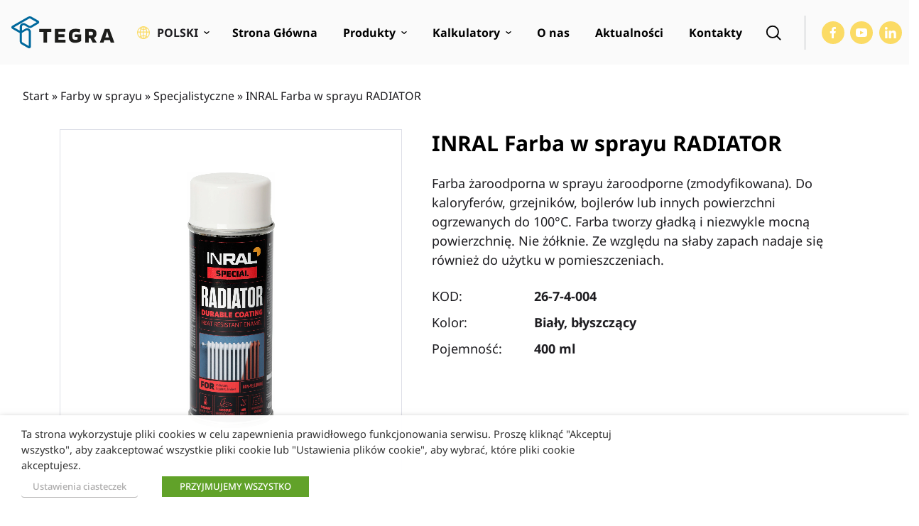

--- FILE ---
content_type: text/html; charset=UTF-8
request_url: https://www.tegrastate.eu/pl/p/inral-farba-w-sprayu-radiator-biala-z-polyskiem/
body_size: 43091
content:
<!doctype html>
<html lang="pl-PL">
<head>
	<meta charset="UTF-8">
	<meta name="viewport" content="width=device-width, initial-scale=1">
	<link rel="profile" href="https://gmpg.org/xfn/11">

    <link rel="preload" href="https://www.tegrastate.eu/wp-content/themes/tegra/assets/fonts/NotoSans-Regular-latinext.woff2" as="font" type="font/woff2" crossorigin>
    <link rel="preload" href="https://www.tegrastate.eu/wp-content/themes/tegra/assets/fonts/NotoSans-Regular-latin.woff2" as="font" type="font/woff2" crossorigin>

    <link rel="preload" href="https://www.tegrastate.eu/wp-content/themes/tegra/assets/fonts/NotoSans-Medium-latinext.woff2" as="font" type="font/woff2" crossorigin>
    <link rel="preload" href="https://www.tegrastate.eu/wp-content/themes/tegra/assets/fonts/NotoSans-Medium-latin.woff2" as="font" type="font/woff2" crossorigin>

    <link rel="preload" href="https://www.tegrastate.eu/wp-content/themes/tegra/assets/fonts/NotoSans-Bold-latinext.woff2" as="font" type="font/woff2" crossorigin>
    <link rel="preload" href="https://www.tegrastate.eu/wp-content/themes/tegra/assets/fonts/NotoSans-Bold-latin.woff2" as="font" type="font/woff2" crossorigin>

	<meta name='robots' content='index, follow, max-image-preview:large, max-snippet:-1, max-video-preview:-1' />

<!-- Google Tag Manager by PYS -->
    <script data-cfasync="false" data-pagespeed-no-defer>
	    window.dataLayerPYS = window.dataLayerPYS || [];
	</script>
<!-- End Google Tag Manager by PYS -->
	<!-- This site is optimized with the Yoast SEO plugin v26.6 - https://yoast.com/wordpress/plugins/seo/ -->
	<title>INRAL Farba w sprayu RADIATOR | Tegra Polska</title>
	<meta name="description" content="Farba żaroodporna w sprayu żaroodporne (zmodyfikowana). Do kaloryferów, grzejników, bojlerów lub innych powierzchni ogrzewanych do 100°C." />
	<link rel="canonical" href="https://www.tegrastate.eu/pl/p/inral-farba-w-sprayu-radiator-biala-z-polyskiem/" />
	<meta property="og:locale" content="pl_PL" />
	<meta property="og:type" content="article" />
	<meta property="og:title" content="INRAL Farba w sprayu RADIATOR | Tegra Polska" />
	<meta property="og:description" content="Farba żaroodporna w sprayu żaroodporne (zmodyfikowana). Do kaloryferów, grzejników, bojlerów lub innych powierzchni ogrzewanych do 100°C." />
	<meta property="og:url" content="https://www.tegrastate.eu/pl/p/inral-farba-w-sprayu-radiator-biala-z-polyskiem/" />
	<meta property="og:site_name" content="Tegra State" />
	<meta property="article:modified_time" content="2025-12-16T07:25:39+00:00" />
	<meta property="og:image" content="https://www.tegrastate.eu/wp-content/uploads/2022/09/26-7-4-004-scaled.jpg" />
	<meta property="og:image:width" content="876" />
	<meta property="og:image:height" content="2560" />
	<meta property="og:image:type" content="image/jpeg" />
	<meta name="twitter:card" content="summary_large_image" />
	<script type="application/ld+json" class="yoast-schema-graph">{"@context":"https://schema.org","@graph":[{"@type":"WebPage","@id":"https://www.tegrastate.eu/pl/p/inral-farba-w-sprayu-radiator-biala-z-polyskiem/","url":"https://www.tegrastate.eu/pl/p/inral-farba-w-sprayu-radiator-biala-z-polyskiem/","name":"INRAL Farba w sprayu RADIATOR | Tegra Polska","isPartOf":{"@id":"https://www.tegrastate.eu/pl/#website"},"primaryImageOfPage":{"@id":"https://www.tegrastate.eu/pl/p/inral-farba-w-sprayu-radiator-biala-z-polyskiem/#primaryimage"},"image":{"@id":"https://www.tegrastate.eu/pl/p/inral-farba-w-sprayu-radiator-biala-z-polyskiem/#primaryimage"},"thumbnailUrl":"https://www.tegrastate.eu/wp-content/uploads/2022/09/26-7-4-004-scaled.jpg","datePublished":"2022-09-27T10:37:48+00:00","dateModified":"2025-12-16T07:25:39+00:00","description":"Farba żaroodporna w sprayu żaroodporne (zmodyfikowana). Do kaloryferów, grzejników, bojlerów lub innych powierzchni ogrzewanych do 100°C.","breadcrumb":{"@id":"https://www.tegrastate.eu/pl/p/inral-farba-w-sprayu-radiator-biala-z-polyskiem/#breadcrumb"},"inLanguage":"pl-PL","potentialAction":[{"@type":"ReadAction","target":["https://www.tegrastate.eu/pl/p/inral-farba-w-sprayu-radiator-biala-z-polyskiem/"]}]},{"@type":"ImageObject","inLanguage":"pl-PL","@id":"https://www.tegrastate.eu/pl/p/inral-farba-w-sprayu-radiator-biala-z-polyskiem/#primaryimage","url":"https://www.tegrastate.eu/wp-content/uploads/2022/09/26-7-4-004-scaled.jpg","contentUrl":"https://www.tegrastate.eu/wp-content/uploads/2022/09/26-7-4-004-scaled.jpg","width":876,"height":2560,"caption":"INRAL Farba w sprayu RADIATOR"},{"@type":"BreadcrumbList","@id":"https://www.tegrastate.eu/pl/p/inral-farba-w-sprayu-radiator-biala-z-polyskiem/#breadcrumb","itemListElement":[{"@type":"ListItem","position":1,"name":"Start","item":"https://www.tegrastate.eu/pl/pradzia/"},{"@type":"ListItem","position":2,"name":"Farby w sprayu","item":"https://www.tegrastate.eu/pl/k/farby-w-sprayu/"},{"@type":"ListItem","position":3,"name":"Specjalistyczne","item":"https://www.tegrastate.eu/pl/k/farby-w-sprayu/specjalistyczne-pl/"},{"@type":"ListItem","position":4,"name":"INRAL Farba w sprayu RADIATOR"}]},{"@type":"WebSite","@id":"https://www.tegrastate.eu/pl/#website","url":"https://www.tegrastate.eu/pl/","name":"Tegra State","description":"","potentialAction":[{"@type":"SearchAction","target":{"@type":"EntryPoint","urlTemplate":"https://www.tegrastate.eu/pl/?s={search_term_string}"},"query-input":{"@type":"PropertyValueSpecification","valueRequired":true,"valueName":"search_term_string"}}],"inLanguage":"pl-PL"}]}</script>
	<!-- / Yoast SEO plugin. -->


<script type='application/javascript' id='pys-version-script'>console.log('PixelYourSite PRO version 12.2.1');</script>

<link rel="alternate" type="application/rss+xml" title="Tegra State &raquo; Kanał z wpisami" href="https://www.tegrastate.eu/pl/feed/" />
<link rel="alternate" title="oEmbed (JSON)" type="application/json+oembed" href="https://www.tegrastate.eu/pl/wp-json/oembed/1.0/embed?url=https%3A%2F%2Fwww.tegrastate.eu%2Fpl%2Fp%2Finral-farba-w-sprayu-radiator-biala-z-polyskiem%2F" />
<link rel="alternate" title="oEmbed (XML)" type="text/xml+oembed" href="https://www.tegrastate.eu/pl/wp-json/oembed/1.0/embed?url=https%3A%2F%2Fwww.tegrastate.eu%2Fpl%2Fp%2Finral-farba-w-sprayu-radiator-biala-z-polyskiem%2F&#038;format=xml" />
<style id='wp-img-auto-sizes-contain-inline-css'>
img:is([sizes=auto i],[sizes^="auto," i]){contain-intrinsic-size:3000px 1500px}
/*# sourceURL=wp-img-auto-sizes-contain-inline-css */
</style>
<style id='wp-emoji-styles-inline-css'>

	img.wp-smiley, img.emoji {
		display: inline !important;
		border: none !important;
		box-shadow: none !important;
		height: 1em !important;
		width: 1em !important;
		margin: 0 0.07em !important;
		vertical-align: -0.1em !important;
		background: none !important;
		padding: 0 !important;
	}
/*# sourceURL=wp-emoji-styles-inline-css */
</style>
<link rel='stylesheet' id='wp-block-library-css' href='https://www.tegrastate.eu/wp-includes/css/dist/block-library/style.min.css?ver=6.9' media='all' />
<style id='global-styles-inline-css'>
:root{--wp--preset--aspect-ratio--square: 1;--wp--preset--aspect-ratio--4-3: 4/3;--wp--preset--aspect-ratio--3-4: 3/4;--wp--preset--aspect-ratio--3-2: 3/2;--wp--preset--aspect-ratio--2-3: 2/3;--wp--preset--aspect-ratio--16-9: 16/9;--wp--preset--aspect-ratio--9-16: 9/16;--wp--preset--color--black: #000000;--wp--preset--color--cyan-bluish-gray: #abb8c3;--wp--preset--color--white: #ffffff;--wp--preset--color--pale-pink: #f78da7;--wp--preset--color--vivid-red: #cf2e2e;--wp--preset--color--luminous-vivid-orange: #ff6900;--wp--preset--color--luminous-vivid-amber: #fcb900;--wp--preset--color--light-green-cyan: #7bdcb5;--wp--preset--color--vivid-green-cyan: #00d084;--wp--preset--color--pale-cyan-blue: #8ed1fc;--wp--preset--color--vivid-cyan-blue: #0693e3;--wp--preset--color--vivid-purple: #9b51e0;--wp--preset--gradient--vivid-cyan-blue-to-vivid-purple: linear-gradient(135deg,rgb(6,147,227) 0%,rgb(155,81,224) 100%);--wp--preset--gradient--light-green-cyan-to-vivid-green-cyan: linear-gradient(135deg,rgb(122,220,180) 0%,rgb(0,208,130) 100%);--wp--preset--gradient--luminous-vivid-amber-to-luminous-vivid-orange: linear-gradient(135deg,rgb(252,185,0) 0%,rgb(255,105,0) 100%);--wp--preset--gradient--luminous-vivid-orange-to-vivid-red: linear-gradient(135deg,rgb(255,105,0) 0%,rgb(207,46,46) 100%);--wp--preset--gradient--very-light-gray-to-cyan-bluish-gray: linear-gradient(135deg,rgb(238,238,238) 0%,rgb(169,184,195) 100%);--wp--preset--gradient--cool-to-warm-spectrum: linear-gradient(135deg,rgb(74,234,220) 0%,rgb(151,120,209) 20%,rgb(207,42,186) 40%,rgb(238,44,130) 60%,rgb(251,105,98) 80%,rgb(254,248,76) 100%);--wp--preset--gradient--blush-light-purple: linear-gradient(135deg,rgb(255,206,236) 0%,rgb(152,150,240) 100%);--wp--preset--gradient--blush-bordeaux: linear-gradient(135deg,rgb(254,205,165) 0%,rgb(254,45,45) 50%,rgb(107,0,62) 100%);--wp--preset--gradient--luminous-dusk: linear-gradient(135deg,rgb(255,203,112) 0%,rgb(199,81,192) 50%,rgb(65,88,208) 100%);--wp--preset--gradient--pale-ocean: linear-gradient(135deg,rgb(255,245,203) 0%,rgb(182,227,212) 50%,rgb(51,167,181) 100%);--wp--preset--gradient--electric-grass: linear-gradient(135deg,rgb(202,248,128) 0%,rgb(113,206,126) 100%);--wp--preset--gradient--midnight: linear-gradient(135deg,rgb(2,3,129) 0%,rgb(40,116,252) 100%);--wp--preset--font-size--small: 13px;--wp--preset--font-size--medium: 20px;--wp--preset--font-size--large: 36px;--wp--preset--font-size--x-large: 42px;--wp--preset--spacing--20: 0.44rem;--wp--preset--spacing--30: 0.67rem;--wp--preset--spacing--40: 1rem;--wp--preset--spacing--50: 1.5rem;--wp--preset--spacing--60: 2.25rem;--wp--preset--spacing--70: 3.38rem;--wp--preset--spacing--80: 5.06rem;--wp--preset--shadow--natural: 6px 6px 9px rgba(0, 0, 0, 0.2);--wp--preset--shadow--deep: 12px 12px 50px rgba(0, 0, 0, 0.4);--wp--preset--shadow--sharp: 6px 6px 0px rgba(0, 0, 0, 0.2);--wp--preset--shadow--outlined: 6px 6px 0px -3px rgb(255, 255, 255), 6px 6px rgb(0, 0, 0);--wp--preset--shadow--crisp: 6px 6px 0px rgb(0, 0, 0);}:where(.is-layout-flex){gap: 0.5em;}:where(.is-layout-grid){gap: 0.5em;}body .is-layout-flex{display: flex;}.is-layout-flex{flex-wrap: wrap;align-items: center;}.is-layout-flex > :is(*, div){margin: 0;}body .is-layout-grid{display: grid;}.is-layout-grid > :is(*, div){margin: 0;}:where(.wp-block-columns.is-layout-flex){gap: 2em;}:where(.wp-block-columns.is-layout-grid){gap: 2em;}:where(.wp-block-post-template.is-layout-flex){gap: 1.25em;}:where(.wp-block-post-template.is-layout-grid){gap: 1.25em;}.has-black-color{color: var(--wp--preset--color--black) !important;}.has-cyan-bluish-gray-color{color: var(--wp--preset--color--cyan-bluish-gray) !important;}.has-white-color{color: var(--wp--preset--color--white) !important;}.has-pale-pink-color{color: var(--wp--preset--color--pale-pink) !important;}.has-vivid-red-color{color: var(--wp--preset--color--vivid-red) !important;}.has-luminous-vivid-orange-color{color: var(--wp--preset--color--luminous-vivid-orange) !important;}.has-luminous-vivid-amber-color{color: var(--wp--preset--color--luminous-vivid-amber) !important;}.has-light-green-cyan-color{color: var(--wp--preset--color--light-green-cyan) !important;}.has-vivid-green-cyan-color{color: var(--wp--preset--color--vivid-green-cyan) !important;}.has-pale-cyan-blue-color{color: var(--wp--preset--color--pale-cyan-blue) !important;}.has-vivid-cyan-blue-color{color: var(--wp--preset--color--vivid-cyan-blue) !important;}.has-vivid-purple-color{color: var(--wp--preset--color--vivid-purple) !important;}.has-black-background-color{background-color: var(--wp--preset--color--black) !important;}.has-cyan-bluish-gray-background-color{background-color: var(--wp--preset--color--cyan-bluish-gray) !important;}.has-white-background-color{background-color: var(--wp--preset--color--white) !important;}.has-pale-pink-background-color{background-color: var(--wp--preset--color--pale-pink) !important;}.has-vivid-red-background-color{background-color: var(--wp--preset--color--vivid-red) !important;}.has-luminous-vivid-orange-background-color{background-color: var(--wp--preset--color--luminous-vivid-orange) !important;}.has-luminous-vivid-amber-background-color{background-color: var(--wp--preset--color--luminous-vivid-amber) !important;}.has-light-green-cyan-background-color{background-color: var(--wp--preset--color--light-green-cyan) !important;}.has-vivid-green-cyan-background-color{background-color: var(--wp--preset--color--vivid-green-cyan) !important;}.has-pale-cyan-blue-background-color{background-color: var(--wp--preset--color--pale-cyan-blue) !important;}.has-vivid-cyan-blue-background-color{background-color: var(--wp--preset--color--vivid-cyan-blue) !important;}.has-vivid-purple-background-color{background-color: var(--wp--preset--color--vivid-purple) !important;}.has-black-border-color{border-color: var(--wp--preset--color--black) !important;}.has-cyan-bluish-gray-border-color{border-color: var(--wp--preset--color--cyan-bluish-gray) !important;}.has-white-border-color{border-color: var(--wp--preset--color--white) !important;}.has-pale-pink-border-color{border-color: var(--wp--preset--color--pale-pink) !important;}.has-vivid-red-border-color{border-color: var(--wp--preset--color--vivid-red) !important;}.has-luminous-vivid-orange-border-color{border-color: var(--wp--preset--color--luminous-vivid-orange) !important;}.has-luminous-vivid-amber-border-color{border-color: var(--wp--preset--color--luminous-vivid-amber) !important;}.has-light-green-cyan-border-color{border-color: var(--wp--preset--color--light-green-cyan) !important;}.has-vivid-green-cyan-border-color{border-color: var(--wp--preset--color--vivid-green-cyan) !important;}.has-pale-cyan-blue-border-color{border-color: var(--wp--preset--color--pale-cyan-blue) !important;}.has-vivid-cyan-blue-border-color{border-color: var(--wp--preset--color--vivid-cyan-blue) !important;}.has-vivid-purple-border-color{border-color: var(--wp--preset--color--vivid-purple) !important;}.has-vivid-cyan-blue-to-vivid-purple-gradient-background{background: var(--wp--preset--gradient--vivid-cyan-blue-to-vivid-purple) !important;}.has-light-green-cyan-to-vivid-green-cyan-gradient-background{background: var(--wp--preset--gradient--light-green-cyan-to-vivid-green-cyan) !important;}.has-luminous-vivid-amber-to-luminous-vivid-orange-gradient-background{background: var(--wp--preset--gradient--luminous-vivid-amber-to-luminous-vivid-orange) !important;}.has-luminous-vivid-orange-to-vivid-red-gradient-background{background: var(--wp--preset--gradient--luminous-vivid-orange-to-vivid-red) !important;}.has-very-light-gray-to-cyan-bluish-gray-gradient-background{background: var(--wp--preset--gradient--very-light-gray-to-cyan-bluish-gray) !important;}.has-cool-to-warm-spectrum-gradient-background{background: var(--wp--preset--gradient--cool-to-warm-spectrum) !important;}.has-blush-light-purple-gradient-background{background: var(--wp--preset--gradient--blush-light-purple) !important;}.has-blush-bordeaux-gradient-background{background: var(--wp--preset--gradient--blush-bordeaux) !important;}.has-luminous-dusk-gradient-background{background: var(--wp--preset--gradient--luminous-dusk) !important;}.has-pale-ocean-gradient-background{background: var(--wp--preset--gradient--pale-ocean) !important;}.has-electric-grass-gradient-background{background: var(--wp--preset--gradient--electric-grass) !important;}.has-midnight-gradient-background{background: var(--wp--preset--gradient--midnight) !important;}.has-small-font-size{font-size: var(--wp--preset--font-size--small) !important;}.has-medium-font-size{font-size: var(--wp--preset--font-size--medium) !important;}.has-large-font-size{font-size: var(--wp--preset--font-size--large) !important;}.has-x-large-font-size{font-size: var(--wp--preset--font-size--x-large) !important;}
/*# sourceURL=global-styles-inline-css */
</style>

<style id='classic-theme-styles-inline-css'>
/*! This file is auto-generated */
.wp-block-button__link{color:#fff;background-color:#32373c;border-radius:9999px;box-shadow:none;text-decoration:none;padding:calc(.667em + 2px) calc(1.333em + 2px);font-size:1.125em}.wp-block-file__button{background:#32373c;color:#fff;text-decoration:none}
/*# sourceURL=/wp-includes/css/classic-themes.min.css */
</style>
<style id='woocommerce-inline-inline-css'>
.woocommerce form .form-row .required { visibility: visible; }
/*# sourceURL=woocommerce-inline-inline-css */
</style>
<link data-minify="1" rel='stylesheet' id='brands-styles-css' href='https://www.tegrastate.eu/wp-content/cache/min/1/wp-content/plugins/woocommerce/assets/css/brands.css?ver=1766428427' media='all' />
<link data-minify="1" rel='stylesheet' id='tegra-style-css' href='https://www.tegrastate.eu/wp-content/cache/min/1/wp-content/themes/tegra/style.css?ver=1766428427' media='all' />
<link data-minify="1" rel='stylesheet' id='tegra-woocommerce-style-css' href='https://www.tegrastate.eu/wp-content/cache/min/1/wp-content/themes/tegra/woocommerce.css?ver=1766428427' media='all' />
<link data-minify="1" rel='stylesheet' id='cookie-law-info-css' href='https://www.tegrastate.eu/wp-content/cache/min/1/wp-content/plugins/webtoffee-gdpr-cookie-consent/public/css/cookie-law-info-public.css?ver=1766428427' media='all' />
<link data-minify="1" rel='stylesheet' id='cookie-law-info-gdpr-css' href='https://www.tegrastate.eu/wp-content/cache/min/1/wp-content/plugins/webtoffee-gdpr-cookie-consent/public/css/cookie-law-info-gdpr.css?ver=1766428427' media='all' />
<style id='cookie-law-info-gdpr-inline-css'>
.cli-modal-content, .cli-tab-content { background-color: #ffffff; }.cli-privacy-content-text, .cli-modal .cli-modal-dialog, .cli-tab-container p, a.cli-privacy-readmore { color: #000000; }.cli-tab-header { background-color: #f2f2f2; }.cli-tab-header, .cli-tab-header a.cli-nav-link,span.cli-necessary-caption,.cli-switch .cli-slider:after { color: #000000; }.cli-switch .cli-slider:before { background-color: #ffffff; }.cli-switch input:checked + .cli-slider:before { background-color: #ffffff; }.cli-switch .cli-slider { background-color: #e3e1e8; }.cli-switch input:checked + .cli-slider { background-color: #28a745; }.cli-modal-close svg { fill: #000000; }.cli-tab-footer .wt-cli-privacy-accept-all-btn { background-color: #00acad; color: #ffffff}.cli-tab-footer .wt-cli-privacy-accept-btn { background-color: #00acad; color: #ffffff}.cli-tab-header a:before{ border-right: 1px solid #000000; border-bottom: 1px solid #000000; }
/*# sourceURL=cookie-law-info-gdpr-inline-css */
</style>
<link data-minify="1" rel='stylesheet' id='slick-carousel-css' href='https://www.tegrastate.eu/wp-content/cache/min/1/wp-content/plugins/iconic-woothumbs/assets/frontend/css/lib/slick/slick.css?ver=1766428567' media='all' />
<link data-minify="1" rel='stylesheet' id='plyr-css' href='https://www.tegrastate.eu/wp-content/cache/min/1/wp-content/plugins/iconic-woothumbs/assets/vendor/plyr.css?ver=1766428567' media='all' />
<link rel='stylesheet' id='iconic-woothumbs-css-css' href='https://www.tegrastate.eu/wp-content/plugins/iconic-woothumbs/assets/frontend/css/main.min.css?ver=1747470280' media='all' />
<link data-minify="1" rel='stylesheet' id='ari-fancybox-css' href='https://www.tegrastate.eu/wp-content/cache/min/1/wp-content/plugins/ari-fancy-lightbox/assets/fancybox/jquery.fancybox.min.css?ver=1766428427' media='all' />
<style id='rocket-lazyload-inline-css'>
.rll-youtube-player{position:relative;padding-bottom:56.23%;height:0;overflow:hidden;max-width:100%;}.rll-youtube-player:focus-within{outline: 2px solid currentColor;outline-offset: 5px;}.rll-youtube-player iframe{position:absolute;top:0;left:0;width:100%;height:100%;z-index:100;background:0 0}.rll-youtube-player img{bottom:0;display:block;left:0;margin:auto;max-width:100%;width:100%;position:absolute;right:0;top:0;border:none;height:auto;-webkit-transition:.4s all;-moz-transition:.4s all;transition:.4s all}.rll-youtube-player img:hover{-webkit-filter:brightness(75%)}.rll-youtube-player .play{height:100%;width:100%;left:0;top:0;position:absolute;background:url(https://www.tegrastate.eu/wp-content/plugins/wp-rocket/assets/img/youtube.png) no-repeat center;background-color: transparent !important;cursor:pointer;border:none;}
/*# sourceURL=rocket-lazyload-inline-css */
</style>
<script id="wpml-cookie-js-extra">
var wpml_cookies = {"wp-wpml_current_language":{"value":"pl","expires":1,"path":"/"}};
var wpml_cookies = {"wp-wpml_current_language":{"value":"pl","expires":1,"path":"/"}};
//# sourceURL=wpml-cookie-js-extra
</script>
<script src="https://www.tegrastate.eu/wp-content/plugins/sitepress-multilingual-cms/res/js/cookies/language-cookie.js?ver=486900" id="wpml-cookie-js" defer data-wp-strategy="defer"></script>
<script src="https://www.tegrastate.eu/wp-content/themes/tegra/assets/js/dist/jquery.min.js?ver=3.7.1" id="jquery-js"></script>
<script id="wc-single-product-js-extra">
var wc_single_product_params = {"i18n_required_rating_text":"Prosz\u0119 wybra\u0107 ocen\u0119","i18n_rating_options":["1 z 5 gwiazdek","2 z 5 gwiazdek","3 z 5 gwiazdek","4 z 5 gwiazdek","5 z 5 gwiazdek"],"i18n_product_gallery_trigger_text":"Wy\u015bwietl pe\u0142noekranow\u0105 galeri\u0119 obrazk\u00f3w","review_rating_required":"yes","flexslider":{"rtl":false,"animation":"slide","smoothHeight":true,"directionNav":false,"controlNav":"thumbnails","slideshow":false,"animationSpeed":500,"animationLoop":false,"allowOneSlide":false},"zoom_enabled":"","zoom_options":[],"photoswipe_enabled":"","photoswipe_options":{"shareEl":false,"closeOnScroll":false,"history":false,"hideAnimationDuration":0,"showAnimationDuration":0},"flexslider_enabled":""};
//# sourceURL=wc-single-product-js-extra
</script>
<script src="https://www.tegrastate.eu/wp-content/plugins/woocommerce/assets/js/frontend/single-product.min.js?ver=9.8.6" id="wc-single-product-js" defer data-wp-strategy="defer"></script>
<script src="https://www.tegrastate.eu/wp-content/plugins/woocommerce/assets/js/jquery-blockui/jquery.blockUI.min.js?ver=2.7.0-wc.9.8.6" id="jquery-blockui-js" defer data-wp-strategy="defer"></script>
<script src="https://www.tegrastate.eu/wp-content/plugins/woocommerce/assets/js/js-cookie/js.cookie.min.js?ver=2.1.4-wc.9.8.6" id="js-cookie-js" defer data-wp-strategy="defer"></script>
<script id="woocommerce-js-extra">
var woocommerce_params = {"ajax_url":"/wp-admin/admin-ajax.php?lang=pl","wc_ajax_url":"/pl/?wc-ajax=%%endpoint%%","i18n_password_show":"Poka\u017c has\u0142o","i18n_password_hide":"Ukryj has\u0142o"};
//# sourceURL=woocommerce-js-extra
</script>
<script src="https://www.tegrastate.eu/wp-content/plugins/woocommerce/assets/js/frontend/woocommerce.min.js?ver=9.8.6" id="woocommerce-js" defer data-wp-strategy="defer"></script>
<script id="cookie-law-info-js-extra">
var Cli_Data = {"nn_cookie_ids":["VISITOR_INFO1_LIVE","CONSENT","yt.innertube::nextId","yt.innertube::requests","yt-remote-connected-devices","pys_landing_page","YSC"],"non_necessary_cookies":{"functional":["VISITOR_INFO1_LIVE","yt-remote-connected-devices","pys_landing_page"],"necessary":["cookielawinfo-checkbox-advertisement"],"analytics":["CONSENT","YSC"],"marketing":["yt.innertube::nextId","yt.innertube::requests"]},"cookielist":{"functional":{"id":"692","status":true,"priority":5,"title":"Funkcjonalny","strict":true,"default_state":true,"ccpa_optout":false,"loadonstart":true},"necessary":{"id":"691","status":true,"priority":0,"title":"Konieczne","strict":true,"default_state":false,"ccpa_optout":false,"loadonstart":true},"analytics":{"id":"689","status":true,"priority":0,"title":"Analityka","strict":false,"default_state":false,"ccpa_optout":false,"loadonstart":false},"marketing":{"id":"690","status":true,"priority":0,"title":"Marketing","strict":false,"default_state":false,"ccpa_optout":false,"loadonstart":false},"others":{"id":"693","status":true,"priority":0,"title":"Inne","strict":false,"default_state":false,"ccpa_optout":false,"loadonstart":false},"performance":{"id":"694","status":true,"priority":0,"title":"Wydajno\u015b\u0107","strict":false,"default_state":false,"ccpa_optout":false,"loadonstart":false}},"ajax_url":"https://www.tegrastate.eu/wp-admin/admin-ajax.php","current_lang":"pl","security":"00b5be36ee","eu_countries":["GB"],"geoIP":"disabled","use_custom_geolocation_api":"","custom_geolocation_api":"https://geoip.cookieyes.com/geoip/checker/result.php","consentVersion":"1","strictlyEnabled":["necessary","obligatoire","funkcjonalny","konieczne"],"cookieDomain":"","privacy_length":"250","ccpaEnabled":"","ccpaRegionBased":"","ccpaBarEnabled":"","ccpaType":"gdpr","triggerDomRefresh":"","secure_cookies":""};
var log_object = {"ajax_url":"https://www.tegrastate.eu/wp-admin/admin-ajax.php"};
//# sourceURL=cookie-law-info-js-extra
</script>
<script src="https://www.tegrastate.eu/wp-content/plugins/webtoffee-gdpr-cookie-consent/public/js/cookie-law-info-public.js?ver=2.6.5" id="cookie-law-info-js"></script>
<script type="text/plain" data-cli-class="cli-blocker-script" data-cli-label="PixelYourSite"  data-cli-script-type="analytics" data-cli-block="true" data-cli-block-if-ccpa-optout="false" data-cli-element-position="head" src="https://www.tegrastate.eu/wp-content/plugins/pixelyoursite-pro/dist/scripts/js.cookie-2.1.3.min.js?ver=2.1.3" id="js-cookie-pys-js"></script>
<script type="text/plain" data-cli-class="cli-blocker-script" data-cli-label="PixelYourSite"  data-cli-script-type="analytics" data-cli-block="true" data-cli-block-if-ccpa-optout="false" data-cli-element-position="head" src="https://www.tegrastate.eu/wp-content/plugins/pixelyoursite-pro/dist/scripts/jquery.bind-first-0.2.3.min.js" id="jquery-bind-first-js"></script>
<script type="text/plain" data-cli-class="cli-blocker-script" data-cli-label="PixelYourSite"  data-cli-script-type="analytics" data-cli-block="true" data-cli-block-if-ccpa-optout="false" data-cli-element-position="head" src="https://www.tegrastate.eu/wp-content/plugins/pixelyoursite-pro/dist/scripts/sha256.js?ver=0.11.0" id="js-sha256-js"></script>
<script type="text/plain" data-cli-class="cli-blocker-script" data-cli-label="PixelYourSite"  data-cli-script-type="analytics" data-cli-block="true" data-cli-block-if-ccpa-optout="false" data-cli-element-position="head" src="https://www.tegrastate.eu/wp-content/plugins/pixelyoursite-pro/dist/scripts/tld.min.js?ver=2.3.1" id="js-tld-js"></script>
<script type="text/plain" data-cli-class="cli-blocker-script" data-cli-label="PixelYourSite"  data-cli-script-type="analytics" data-cli-block="true" data-cli-block-if-ccpa-optout="false" data-cli-element-position="head" id="pys-js-extra">
var pysOptions = {"staticEvents":{"ga":{"woo_view_content":[{"delay":0,"type":"static","name":"view_item","unify":false,"trackingIds":["G-H8FKGFFLN7"],"eventID":"b0cf0970-7353-43ab-98d8-0e0202c0fa4c","params":{"items":[{"item_id":"7543","item_name":"INRAL Farba w sprayu RADIATOR","quantity":1,"price":"0","affiliation":"Tegra State","item_category":"Specjalistyczne"}],"currency":"EUR","ecomm_prodid":"7543","ecomm_pagetype":"product","ecomm_totalvalue":"0","page_title":"INRAL Farba w sprayu RADIATOR","post_type":"product","post_id":7543,"plugin":"PixelYourSite","event_url":"www.tegrastate.eu/pl/p/inral-farba-w-sprayu-radiator-biala-z-polyskiem/","user_role":"guest"},"e_id":"woo_view_content","ids":[],"hasTimeWindow":false,"timeWindow":0,"woo_order":"","edd_order":""}]}},"dynamicEvents":{"woo_select_content_single":{"7542":{"ga":{"delay":0,"type":"dyn","name":"select_item","trackingIds":["G-H8FKGFFLN7"],"eventID":"447b402d-94e3-4109-9a60-e7c594fc1c60","params":{"items":[{"id":"7542","name":"INRAL Farba w sprayu Thermal enamel, czarna","quantity":1,"price":"0","item_list_name":"Related Products","item_list_id":"related_products","affiliation":"Tegra State","item_category":"Specjalistyczne"}],"event_category":"ecommerce","content_type":"product","page_title":"INRAL Farba w sprayu RADIATOR","post_type":"product","post_id":7543,"plugin":"PixelYourSite","event_url":"www.tegrastate.eu/pl/p/inral-farba-w-sprayu-radiator-biala-z-polyskiem/","user_role":"guest"},"e_id":"woo_select_content_single","ids":[],"hasTimeWindow":false,"timeWindow":0,"woo_order":"","edd_order":""}},"7538":{"ga":{"delay":0,"type":"dyn","name":"select_item","trackingIds":["G-H8FKGFFLN7"],"eventID":"447b402d-94e3-4109-9a60-e7c594fc1c60","params":{"items":[{"id":"7538","name":"INRAL Farba w sprayu ALU ZINC","quantity":1,"price":"0","item_list_name":"Related Products","item_list_id":"related_products","affiliation":"Tegra State","item_category":"Specjalistyczne"}],"event_category":"ecommerce","content_type":"product","page_title":"INRAL Farba w sprayu RADIATOR","post_type":"product","post_id":7543,"plugin":"PixelYourSite","event_url":"www.tegrastate.eu/pl/p/inral-farba-w-sprayu-radiator-biala-z-polyskiem/","user_role":"guest"},"e_id":"woo_select_content_single","ids":[],"hasTimeWindow":false,"timeWindow":0,"woo_order":"","edd_order":""}},"7551":{"ga":{"delay":0,"type":"dyn","name":"select_item","trackingIds":["G-H8FKGFFLN7"],"eventID":"447b402d-94e3-4109-9a60-e7c594fc1c60","params":{"items":[{"id":"7551","name":"INRAL Farba w sprayu  FLUOMARKER, pomara\u0144czowa","quantity":1,"price":"0","item_list_name":"Related Products","item_list_id":"related_products","affiliation":"Tegra State","item_category":"Specjalistyczne"}],"event_category":"ecommerce","content_type":"product","page_title":"INRAL Farba w sprayu RADIATOR","post_type":"product","post_id":7543,"plugin":"PixelYourSite","event_url":"www.tegrastate.eu/pl/p/inral-farba-w-sprayu-radiator-biala-z-polyskiem/","user_role":"guest"},"e_id":"woo_select_content_single","ids":[],"hasTimeWindow":false,"timeWindow":0,"woo_order":"","edd_order":""}},"7549":{"ga":{"delay":0,"type":"dyn","name":"select_item","trackingIds":["G-H8FKGFFLN7"],"eventID":"447b402d-94e3-4109-9a60-e7c594fc1c60","params":{"items":[{"id":"7549","name":"INRAL Farba w sprayu  FLUOMARKER, \u017c\u00f3\u0142ta","quantity":1,"price":"0","item_list_name":"Related Products","item_list_id":"related_products","affiliation":"Tegra State","item_category":"Specjalistyczne"}],"event_category":"ecommerce","content_type":"product","page_title":"INRAL Farba w sprayu RADIATOR","post_type":"product","post_id":7543,"plugin":"PixelYourSite","event_url":"www.tegrastate.eu/pl/p/inral-farba-w-sprayu-radiator-biala-z-polyskiem/","user_role":"guest"},"e_id":"woo_select_content_single","ids":[],"hasTimeWindow":false,"timeWindow":0,"woo_order":"","edd_order":""}},"7550":{"ga":{"delay":0,"type":"dyn","name":"select_item","trackingIds":["G-H8FKGFFLN7"],"eventID":"447b402d-94e3-4109-9a60-e7c594fc1c60","params":{"items":[{"id":"7550","name":"INRAL Farba w sprayu  FLUOMARKER, czerwona","quantity":1,"price":"0","item_list_name":"Related Products","item_list_id":"related_products","affiliation":"Tegra State","item_category":"Specjalistyczne"}],"event_category":"ecommerce","content_type":"product","page_title":"INRAL Farba w sprayu RADIATOR","post_type":"product","post_id":7543,"plugin":"PixelYourSite","event_url":"www.tegrastate.eu/pl/p/inral-farba-w-sprayu-radiator-biala-z-polyskiem/","user_role":"guest"},"e_id":"woo_select_content_single","ids":[],"hasTimeWindow":false,"timeWindow":0,"woo_order":"","edd_order":""}},"7541":{"ga":{"delay":0,"type":"dyn","name":"select_item","trackingIds":["G-H8FKGFFLN7"],"eventID":"447b402d-94e3-4109-9a60-e7c594fc1c60","params":{"items":[{"id":"7541","name":"INRAL Farba w sprayu Thermal enamel, aluminiowa","quantity":1,"price":"0","item_list_name":"Related Products","item_list_id":"related_products","affiliation":"Tegra State","item_category":"Specjalistyczne"}],"event_category":"ecommerce","content_type":"product","page_title":"INRAL Farba w sprayu RADIATOR","post_type":"product","post_id":7543,"plugin":"PixelYourSite","event_url":"www.tegrastate.eu/pl/p/inral-farba-w-sprayu-radiator-biala-z-polyskiem/","user_role":"guest"},"e_id":"woo_select_content_single","ids":[],"hasTimeWindow":false,"timeWindow":0,"woo_order":"","edd_order":""}},"7544":{"ga":{"delay":0,"type":"dyn","name":"select_item","trackingIds":["G-H8FKGFFLN7"],"eventID":"447b402d-94e3-4109-9a60-e7c594fc1c60","params":{"items":[{"id":"7544","name":"INRAL Farba w sprayu Thermal enamel, szara","quantity":1,"price":"0","item_list_name":"Related Products","item_list_id":"related_products","affiliation":"Tegra State","item_category":"Specjalistyczne"}],"event_category":"ecommerce","content_type":"product","page_title":"INRAL Farba w sprayu RADIATOR","post_type":"product","post_id":7543,"plugin":"PixelYourSite","event_url":"www.tegrastate.eu/pl/p/inral-farba-w-sprayu-radiator-biala-z-polyskiem/","user_role":"guest"},"e_id":"woo_select_content_single","ids":[],"hasTimeWindow":false,"timeWindow":0,"woo_order":"","edd_order":""}},"7552":{"ga":{"delay":0,"type":"dyn","name":"select_item","trackingIds":["G-H8FKGFFLN7"],"eventID":"447b402d-94e3-4109-9a60-e7c594fc1c60","params":{"items":[{"id":"7552","name":"INRAL Farba w sprayu  FLUOMARKER, zielona","quantity":1,"price":"0","item_list_name":"Related Products","item_list_id":"related_products","affiliation":"Tegra State","item_category":"Specjalistyczne"}],"event_category":"ecommerce","content_type":"product","page_title":"INRAL Farba w sprayu RADIATOR","post_type":"product","post_id":7543,"plugin":"PixelYourSite","event_url":"www.tegrastate.eu/pl/p/inral-farba-w-sprayu-radiator-biala-z-polyskiem/","user_role":"guest"},"e_id":"woo_select_content_single","ids":[],"hasTimeWindow":false,"timeWindow":0,"woo_order":"","edd_order":""}}}},"triggerEvents":[],"triggerEventTypes":[],"ga":{"trackingIds":["G-H8FKGFFLN7"],"retargetingLogic":"ecomm","crossDomainEnabled":false,"crossDomainAcceptIncoming":false,"crossDomainDomains":[],"wooVariableAsSimple":true,"isDebugEnabled":[false],"serverContainerUrls":{"G-H8FKGFFLN7":{"enable_server_container":"","server_container_url":"","transport_url":""}},"additionalConfig":{"G-H8FKGFFLN7":{"first_party_collection":true}},"disableAdvertisingFeatures":false,"disableAdvertisingPersonalization":false,"url_passthrough":true,"url_passthrough_filter":true,"custom_page_view_event":false},"debug":"","siteUrl":"https://www.tegrastate.eu","ajaxUrl":"https://www.tegrastate.eu/wp-admin/admin-ajax.php","ajax_event":"8efefb551b","trackUTMs":"1","trackTrafficSource":"1","user_id":"0","enable_lading_page_param":"1","cookie_duration":"7","enable_event_day_param":"1","enable_event_month_param":"1","enable_event_time_param":"1","enable_remove_target_url_param":"1","enable_remove_download_url_param":"1","visit_data_model":"first_visit","last_visit_duration":"60","enable_auto_save_advance_matching":"1","enable_success_send_form":"","enable_automatic_events":"","enable_event_video":"1","ajaxForServerEvent":"1","ajaxForServerStaticEvent":"1","useSendBeacon":"1","send_external_id":"1","external_id_expire":"180","track_cookie_for_subdomains":"1","google_consent_mode":"1","data_persistency":"keep_data","advance_matching_form":{"enable_advance_matching_forms":true,"advance_matching_fn_names":["","first_name","first-name","first name","name"],"advance_matching_ln_names":["","last_name","last-name","last name"],"advance_matching_tel_names":["","phone","tel"],"advance_matching_em_names":[]},"advance_matching_url":{"enable_advance_matching_url":true,"advance_matching_fn_names":[],"advance_matching_ln_names":[],"advance_matching_tel_names":[],"advance_matching_em_names":[]},"track_dynamic_fields":[],"gdpr":{"ajax_enabled":true,"all_disabled_by_api":true,"facebook_disabled_by_api":false,"tiktok_disabled_by_api":false,"analytics_disabled_by_api":false,"google_ads_disabled_by_api":false,"pinterest_disabled_by_api":false,"bing_disabled_by_api":false,"externalID_disabled_by_api":false,"facebook_prior_consent_enabled":true,"tiktok_prior_consent_enabled":true,"analytics_prior_consent_enabled":true,"google_ads_prior_consent_enabled":true,"pinterest_prior_consent_enabled":true,"bing_prior_consent_enabled":true,"cookiebot_integration_enabled":false,"cookiebot_facebook_consent_category":"marketing","cookiebot_tiktok_consent_category":"marketing","cookiebot_analytics_consent_category":"statistics","cookiebot_google_ads_consent_category":"marketing","cookiebot_pinterest_consent_category":"marketing","cookiebot_bing_consent_category":"marketing","cookie_notice_integration_enabled":false,"cookie_law_info_integration_enabled":false,"real_cookie_banner_integration_enabled":false,"consent_magic_integration_enabled":false,"analytics_storage":{"enabled":true,"value":"granted","filter":false},"ad_storage":{"enabled":true,"value":"granted","filter":false},"ad_user_data":{"enabled":true,"value":"granted","filter":false},"ad_personalization":{"enabled":true,"value":"granted","filter":false}},"cookie":{"disabled_all_cookie":false,"disabled_start_session_cookie":false,"disabled_advanced_form_data_cookie":false,"disabled_landing_page_cookie":false,"disabled_first_visit_cookie":false,"disabled_trafficsource_cookie":false,"disabled_utmTerms_cookie":false,"disabled_utmId_cookie":false},"tracking_analytics":{"TrafficSource":"direct","TrafficLanding":"https://www.tegrastate.eu/pl/p/inral-farba-w-sprayu-radiator-biala-z-polyskiem/","TrafficUtms":[],"TrafficUtmsId":[],"userDataEnable":true,"userData":{"emails":[],"phones":[],"addresses":[]},"use_encoding_provided_data":true,"use_multiple_provided_data":true},"GATags":{"ga_datalayer_type":"default","ga_datalayer_name":"dataLayerPYS"},"automatic":{"enable_youtube":true,"enable_vimeo":true,"enable_video":true},"woo":{"enabled":true,"enabled_save_data_to_orders":true,"addToCartOnButtonEnabled":false,"addToCartOnButtonValueEnabled":true,"addToCartOnButtonValueOption":"price","woo_purchase_on_transaction":true,"woo_view_content_variation_is_selected":true,"singleProductId":7543,"affiliateEnabled":false,"removeFromCartSelector":"form.woocommerce-cart-form .remove","addToCartCatchMethod":"add_cart_hook","is_order_received_page":false,"containOrderId":false,"affiliateEventName":"Lead"},"edd":{"enabled":false},"cache_bypass":"1769409374"};
//# sourceURL=pys-js-extra
</script>
<script type="text/plain" data-cli-class="cli-blocker-script" data-cli-label="PixelYourSite"  data-cli-script-type="analytics" data-cli-block="true" data-cli-block-if-ccpa-optout="false" data-cli-element-position="head" src="https://www.tegrastate.eu/wp-content/plugins/pixelyoursite-pro/dist/scripts/public.js?ver=12.2.1" id="pys-js"></script>
		<script>
			const redact_ad_data = false;
			let wt_cli_ad_storage, wt_cli_analytics_storage, wt_cli_functionality_storage, wt_cli_waiting_period;
			let wt_url_passthrough = true;
			let wt_cli_bypass = 0;
			// Set values for wt_cli_advertisement_category, wt_cli_analytics_category, wt_cli_functional_category
			let wt_cli_advertisement_category = 'marketing';
			let wt_cli_analytics_category = 'analytics';
			let wt_cli_functional_category = 'functional';

			window.dataLayerPYS = window.dataLayerPYS || [];
			//Set default state 
			update_default_state(wt_cli_advertisement_category, wt_cli_analytics_category, wt_cli_functional_category);

			function update_default_state(wt_cli_advertisement_category, wt_cli_analytics_category, wt_cli_functional_category) {
				let wt_cookie_policy_val = getCookie(`viewed_cookie_policy`, true);
				let wt_analytics_cookie_val = getCookie(`cookielawinfo-checkbox-${wt_cli_analytics_category}`);
				let wt_advertisement_cookie_val = getCookie(`cookielawinfo-checkbox-${wt_cli_advertisement_category}`);
				let wt_functional_cookie_val = getCookie(`cookielawinfo-checkbox-${wt_cli_functional_category}`);
				wt_cli_ad_storage = (wt_advertisement_cookie_val === 'yes' && wt_cookie_policy_val) ? 'granted' : 'denied';
				wt_cli_analytics_storage = (wt_analytics_cookie_val === 'yes' && wt_cookie_policy_val) ? 'granted' : 'denied';
				wt_cli_functionality_storage = (wt_functional_cookie_val === 'yes' && wt_cookie_policy_val) ? 'granted' : 'denied';
				wt_cli_waiting_period = 500;
				//Support for cookie scanner
				if (wt_cli_bypass) {
					wt_cli_ad_storage = wt_cli_analytics_storage = wt_cli_functionality_storage = 'granted';
					wt_cli_waiting_period = 100;
				}
				gtag("consent", "default", {
					ad_storage: "denied",
					ad_user_data: "denied",
					ad_personalization: "denied",
					analytics_storage: "denied",
					functionality_storage: "denied",
					personalization_storage: "denied",
					security_storage: "granted",
					wait_for_update: wt_cli_waiting_period,
				});
			}

			function gtag() {
				dataLayerPYS.push(arguments);
			}
			gtag("set", "developer_id.dZDk4Nz", true);
			gtag("set", "ads_data_redaction", true);
			gtag("set", "url_passthrough", wt_url_passthrough);

			//Check whether already given consent 
			let wt_viewed_cookie_policy = getCookie(`viewed_cookie_policy`, true);
			if(wt_viewed_cookie_policy) {
				checkConsentInitialized();
			}
			// Check if banner is hidden and initialize consent
			document.addEventListener("cliBannerVisibility", function(event) {
				if (event.detail.visible === false) {
					checkConsentInitialized();
				}
			});
			document.addEventListener("cli_consent_update", function() {
				checkConsentInitialized();
			});
			function checkConsentInitialized() {
				// Define a variable to store the retry interval
				const retryInterval = 100; // milliseconds

				function tryToUpdateConsent() {
					// Check if CLI.consent is not loaded yet
					if (typeof CLI === 'undefined' || Object.keys(CLI.consent).length === 0) {
						// If not loaded, wait for the retry interval and retry
						setTimeout(tryToUpdateConsent, retryInterval);
						return;
					}
					// If CLI.consent is loaded, proceed with updating consent status
					setTimeout(update_consent_status, 500); // Delaying the function call for 0.5 seconds
				}

				// Start the initial attempt to update consent
				tryToUpdateConsent();
			}

			function update_consent_status() {
				// Your logic for accepting cookie consent
				wt_cli_ad_storage = 'denied';
				wt_cli_analytics_storage = 'denied';
				wt_cli_functionality_storage = 'denied';
				if (CLI.consent[wt_cli_advertisement_category] == true) {
					wt_cli_ad_storage = 'granted';
				}
				if (CLI.consent[wt_cli_analytics_category] == true) {
					wt_cli_analytics_storage = 'granted';
				}
				if (CLI.consent[wt_cli_functional_category] == true) {
					wt_cli_functionality_storage = 'granted';
				}
				// Access cliBlocker.cliShowBar value
				let isBannerDisabled = cliBlocker.cliShowBar;
				//Support for cookie scanner
				if (wt_cli_bypass || !isBannerDisabled) {
					wt_cli_ad_storage = wt_cli_analytics_storage = wt_cli_functionality_storage = 'granted';
					wt_cli_waiting_period = 100;
				}
				gtag('consent', 'update', {
					'ad_storage': wt_cli_ad_storage,
					'ad_user_data': wt_cli_ad_storage,
					'ad_personalization': wt_cli_ad_storage,
					'analytics_storage': wt_cli_analytics_storage,
					'functionality_storage': wt_cli_functionality_storage,
					'personalization_storage': wt_cli_functionality_storage,
					'security_storage': "granted",
				});
				set_ads_data_redaction();
			}

			function set_ads_data_redaction() {
				if (redact_ad_data && wt_cli_ad_storage == 'denied') {
					gtag('set', 'ads_data_redaction', true);
				}
			}

			function getCookie(name, force = false) {
				const value = "; " + document.cookie;
				const parts = value.split("; " + name + "=");
				if (parts.length === 2) {
					return parts.pop().split(";").shift();
				}
				return force ? false : 'no'; // Return 'false' if cookie doesn't exist and force is true
			}
		</script>
	<link rel="EditURI" type="application/rsd+xml" title="RSD" href="https://www.tegrastate.eu/xmlrpc.php?rsd" />
<meta name="generator" content="WordPress 6.9" />
<meta name="generator" content="WooCommerce 9.8.6" />
<link rel='shortlink' href='https://www.tegrastate.eu/pl/?p=7543' />
<meta name="generator" content="WPML ver:4.8.6 stt:1,3,40,54;" />
<style type="text/css">BODY .fancybox-container{z-index:200000}BODY .fancybox-is-open .fancybox-bg{opacity:0.87}BODY .fancybox-bg {background-color:#ffffff}BODY .fancybox-thumbs {background-color:#ffffff}</style>	<noscript><style>.woocommerce-product-gallery{ opacity: 1 !important; }</style></noscript>
	<style>
/* Default Styles */
.iconic-woothumbs-all-images-wrap {
	float: none;
	width: 100%;
}

/* Icon Styles */
.iconic-woothumbs-icon {
	color: #ffffff;
}

/* Bullet Styles */
.iconic-woothumbs-all-images-wrap .slick-dots button,
.iconic-woothumbs-zoom-bullets .slick-dots button {
	border-color: #ffffff !important;
}

.iconic-woothumbs-all-images-wrap .slick-dots .slick-active button,
.iconic-woothumbs-zoom-bullets .slick-dots .slick-active button {
	background-color: #ffffff !important;
}

/* Thumbnails */
	.iconic-woothumbs-all-images-wrap--thumbnails-left .iconic-woothumbs-thumbnails-wrap,
	.iconic-woothumbs-all-images-wrap--thumbnails-right .iconic-woothumbs-thumbnails-wrap {
		width: 100%;
	}

	.iconic-woothumbs-all-images-wrap--thumbnails-left .iconic-woothumbs-images-wrap,
	.iconic-woothumbs-all-images-wrap--thumbnails-right .iconic-woothumbs-images-wrap {
		width: 0%;
	}
	
.iconic-woothumbs-thumbnails__image-wrapper:after {
	border-color: #ffffff;
}

.iconic-woothumbs-thumbnails__control {
	color: #ffffff;
}

.iconic-woothumbs-thumbnails__control path {
	stroke: #ffffff;
}

.iconic-woothumbs-all-images-wrap--thumbnails-left .iconic-woothumbs-thumbnails__control {
	right: 20px;
}

.iconic-woothumbs-all-images-wrap--thumbnails-right .iconic-woothumbs-thumbnails__control {
	left: 20px;
}


/* Stacked Thumbnails - Left & Right */
.iconic-woothumbs-all-images-wrap--thumbnails-left .iconic-woothumbs-thumbnails-wrap--stacked,
.iconic-woothumbs-all-images-wrap--thumbnails-right .iconic-woothumbs-thumbnails-wrap--stacked {
	margin: 0;
}

.iconic-woothumbs-thumbnails-wrap--stacked .iconic-woothumbs-thumbnails__slide {
	width: 25%;
}

/* Stacked Thumbnails - Left */
.iconic-woothumbs-all-images-wrap--thumbnails-left .iconic-woothumbs-thumbnails-wrap--stacked .iconic-woothumbs-thumbnails__slide {
	padding: 0 20px 20px 0;
}

/* Stacked Thumbnails - Right */
.iconic-woothumbs-all-images-wrap--thumbnails-right .iconic-woothumbs-thumbnails-wrap--stacked .iconic-woothumbs-thumbnails__slide {
	padding: 0 0 20px 20px;
}

/* Stacked Thumbnails - Above & Below */

.iconic-woothumbs-all-images-wrap--thumbnails-above .iconic-woothumbs-thumbnails-wrap--stacked,
.iconic-woothumbs-all-images-wrap--thumbnails-below .iconic-woothumbs-thumbnails-wrap--stacked {
	margin: 0 -10px 0 -10px;
}

/* Stacked Thumbnails - Above */
.iconic-woothumbs-all-images-wrap--thumbnails-above .iconic-woothumbs-thumbnails-wrap--stacked .iconic-woothumbs-thumbnails__slide {
	padding: 0 10px 20px 10px;
}

/* Stacked Thumbnails - Below */
.iconic-woothumbs-all-images-wrap--thumbnails-below .iconic-woothumbs-thumbnails-wrap--stacked .iconic-woothumbs-thumbnails__slide {
	padding: 20px 10px 0 10px;
}

/* Sliding Thumbnails - Left & Right, Above & Below */
.iconic-woothumbs-all-images-wrap--thumbnails-left .iconic-woothumbs-thumbnails-wrap--sliding,
.iconic-woothumbs-all-images-wrap--thumbnails-right .iconic-woothumbs-thumbnails-wrap--sliding {
	margin: 0;
}

/* Sliding Thumbnails - Left & Right */
.iconic-woothumbs-all-images-wrap--thumbnails-left .iconic-woothumbs-thumbnails-wrap--sliding .slick-list,
.iconic-woothumbs-all-images-wrap--thumbnails-right .iconic-woothumbs-thumbnails-wrap--sliding .slick-list {
	margin-bottom: -20px;
}

.iconic-woothumbs-all-images-wrap--thumbnails-left .iconic-woothumbs-thumbnails-wrap--sliding .slick-slide,
.iconic-woothumbs-all-images-wrap--thumbnails-right .iconic-woothumbs-thumbnails-wrap--sliding .slick-slide {
	margin-bottom: 20px;
}

/* Sliding Thumbnails - Left */
.iconic-woothumbs-all-images-wrap--thumbnails-left .iconic-woothumbs-thumbnails-wrap--sliding {
	padding-right: 20px;
}

/* Sliding Thumbnails - Right */
.iconic-woothumbs-all-images-wrap--thumbnails-right .iconic-woothumbs-thumbnails-wrap--sliding {
	padding-left: 20px;
}

/* Sliding Thumbnails - Above & Below */
.iconic-woothumbs-thumbnails-wrap--horizontal.iconic-woothumbs-thumbnails-wrap--sliding .iconic-woothumbs-thumbnails__slide {
	width: 25%;
}

.iconic-woothumbs-all-images-wrap--thumbnails-above .iconic-woothumbs-thumbnails-wrap--sliding .slick-list,
.iconic-woothumbs-all-images-wrap--thumbnails-below .iconic-woothumbs-thumbnails-wrap--sliding .slick-list {
	margin-right: -20px;
}

.iconic-woothumbs-all-images-wrap--thumbnails-above .iconic-woothumbs-thumbnails-wrap--sliding .slick-slide,
.iconic-woothumbs-all-images-wrap--thumbnails-below .iconic-woothumbs-thumbnails-wrap--sliding .slick-slide {
	margin-right: 20px;
}

/* Sliding Thumbnails - Above */
.iconic-woothumbs-all-images-wrap--thumbnails-above .iconic-woothumbs-thumbnails-wrap--sliding {
	margin-bottom: 20px;
}

/* Sliding Thumbnails - Below */
.iconic-woothumbs-all-images-wrap--thumbnails-below .iconic-woothumbs-thumbnails-wrap--sliding {
	margin-top: 20px;
}

/* Zoom Styles */

.zm-handlerarea {
	background: #000000;
	-ms-filter: "progid:DXImageTransform.Microsoft.Alpha(Opacity=80)" !important;
	filter: alpha(opacity=80) !important;
	-moz-opacity: 0.8 !important;
	-khtml-opacity: 0.8 !important;
	opacity: 0.8 !important;
}

/* Layout Styles */

/* Media Queries */

	@media screen and (max-width: 768px) {

		.iconic-woothumbs-all-images-wrap {
			float: none;
			width: 100%;
		}

		.iconic-woothumbs-hover-icons .iconic-woothumbs-icon {
			opacity: 1;
		}

			.iconic-woothumbs-all-images-wrap--thumbnails-above .iconic-woothumbs-images-wrap,
		.iconic-woothumbs-all-images-wrap--thumbnails-left .iconic-woothumbs-images-wrap,
		.iconic-woothumbs-all-images-wrap--thumbnails-right .iconic-woothumbs-images-wrap {
			width: 100%;
		}

		.iconic-woothumbs-all-images-wrap--thumbnails-left .iconic-woothumbs-thumbnails-wrap,
		.iconic-woothumbs-all-images-wrap--thumbnails-right .iconic-woothumbs-thumbnails-wrap {
			width: 100%;
		}
		
	.iconic-woothumbs-thumbnails-wrap--horizontal .iconic-woothumbs-thumbnails__slide {
		width: 33.333333333333%;
	}

		}
		.plyr {
		--plyr-control-icon-size: 18px;
		--plyr-color-main: #111111;
		--plyr-svg-fill: #ffffff;
		/* General */
		--plyr-menu-border-shadow-color: #111111;
		--plyr-range-thumb-background: #ffffff;
		--plyr-badge-text-color: #ffffff;
		--plyr-captions-text-color: #ffffff;
		--plyr-font-smoothing: true;
		/* Video */
		--plyr-video-background: #111111;
		--plyr-video-control-color: #ffffff;
		--plyr-video-control-color-hover: #ffffff;
		/* Audio */
		--plyr-audio-control-color-hover: #ffffff;
		--plyr-audio-control-background-hover: #11111180;
	}

	/* Background property with foreground colour setting and opacity */
	.plyr__control.plyr__control--overlaid[data-plyr="play"] {
		/* Final two characters add 50% opacity */
		background: #11111180 !important;
		color: #ffffff !important;
	}

	/* Background property with foreground colour setting */
	.plyr__control.plyr__control--overlaid[data-plyr="play"]:hover {
		background: #ffffff !important;
	}

	/* Color property with foreground colour setting */
	.plyr__progress [data-plyr="seek"],
	.plyr__volume [data-plyr="volume"] {
		color: #ffffff !important;
	}

	/* SVG stroke + fill properties with background colour setting */
	.plyr__control.plyr__control--overlaid[data-plyr="play"]:hover svg {
		stroke: #111111 !important;
		fill: #111111 !important;
	}

	/* SVG stroke property with foreground colour setting */
	.plyr__control[data-plyr="play"],
	.plyr__control[data-plyr="fullscreen"],
	.iconic-woothumbs-fullscreen svg path:not(:last-child),
	.iconic-woothumbs-images__arrow svg path,
	.iconic-woothumbs-zoom-prev svg path,
	.iconic-woothumbs-zoom-next svg path,
	.iconic-woothumbs-wishlist-buttons__add svg path {
		stroke: #ffffff !important;
	}

	/* SVG fill property with foreground colour setting */
	.plyr__control[data-plyr="play"],
	.plyr__control[data-plyr="settings"],
	.iconic-woothumbs-thumbnails__play-overlay svg path,
	.iconic-woothumbs-fullscreen svg path:last-child,
	.iconic-woothumbs-play svg path,
	.iconic-woothumbs-wishlist-buttons__browse svg path,
	.iconic-woothumbs-images__slide .iconic-woothumbs-loading-overlay--inner svg path,
	.pswp_item .iconic-woothumbs-loading-overlay--inner svg path {
		fill: #ffffff !important;
	}

	/* Background color property with background colour setting */
	.iconic-woothumbs-thumbnails__control:hover,
	.iconic-woothumbs-images__slide .iconic-woothumbs-loading-overlay:has(.iconic-woothumbs-responsive-media),
	.iconic-woothumbs-images__slide .iconic-woothumbs-loading-overlay--inner,
	.pswp_item .iconic-woothumbs-loading-overlay--inner {
		background-color: #111111 !important;
	}

	/* Background color property with background colour setting and opacity */
	.iconic-woothumbs-thumbnails__play-overlay,
	.iconic-woothumbs-thumbnails__control {
		/* Final two characters add 50% opacity */
		background-color: #11111180 !important;
	}

	/* Background color property with foreground colour setting */
	.iconic-woothumbs-all-images-wrap .slick-dots li button,
	.iconic-woothumbs-zoom-bullets .slick-dots li button,
	.iconic-woothumbs-zoom-bullets .slick-dots li.slick-active button,
	.plyr__menu__container .plyr__control[role="menuitemradio"]:hover::before {
		background-color: #ffffff !important;
	}

	/* Misc */
	.iconic-woothumbs-thumbnails__image-wrapper:after {
		border: 2px solid #111111;
	}

	.iconic-woothumbs-thumbnails__image-wrapper:before {
		border: 2px solid #ffffff;
	}
	</style>
<link rel="icon" href="https://www.tegrastate.eu/wp-content/uploads/2025/01/tegra-favicon-2025-white-280x280.png" sizes="32x32" />
<link rel="icon" href="https://www.tegrastate.eu/wp-content/uploads/2025/01/tegra-favicon-2025-white-280x280.png" sizes="192x192" />
<link rel="apple-touch-icon" href="https://www.tegrastate.eu/wp-content/uploads/2025/01/tegra-favicon-2025-white-280x280.png" />
<meta name="msapplication-TileImage" content="https://www.tegrastate.eu/wp-content/uploads/2025/01/tegra-favicon-2025-white-280x280.png" />
<noscript><style id="rocket-lazyload-nojs-css">.rll-youtube-player, [data-lazy-src]{display:none !important;}</style></noscript>
    <script>
    window.lazySizesConfig = window.lazySizesConfig || {};
    window.lazySizesConfig.requireJs = function(modules, cb){
        window.require(modules, cb);
    };
    window.lazySizesConfig.init = false;
    lazySizesConfig.expand = 200;
    lazySizesConfig.throttleDelay = 90;
    lazySizesConfig.loadHidden = true;
    lazySizesConfig.loadMode = 1;
    </script>

<link data-minify="1" rel='stylesheet' id='cookie-law-info-table-css' href='https://www.tegrastate.eu/wp-content/cache/min/1/wp-content/plugins/webtoffee-gdpr-cookie-consent/public/css/cookie-law-info-table.css?ver=1766428427' media='all' />
<link data-minify="1" rel="stylesheet" id="asp-basic" href="https://www.tegrastate.eu/wp-content/cache/min/1/wp-content/cache/asp/style.basic-ho-is-po-no-da-se-co-au-si-se-is.css?ver=1766428427" media="all" /><style id='asp-instance-1'>div[id*='ajaxsearchpro1_'] div.asp_loader,div[id*='ajaxsearchpro1_'] div.asp_loader *{box-sizing:border-box !important;margin:0;padding:0;box-shadow:none}div[id*='ajaxsearchpro1_'] div.asp_loader{box-sizing:border-box;display:flex;flex:0 1 auto;flex-direction:column;flex-grow:0;flex-shrink:0;flex-basis:28px;max-width:100%;max-height:100%;align-items:center;justify-content:center}div[id*='ajaxsearchpro1_'] div.asp_loader-inner{width:100%;margin:0 auto;text-align:center;height:100%}@-webkit-keyframes rotate-simple{0%{-webkit-transform:rotate(0deg);transform:rotate(0deg)}50%{-webkit-transform:rotate(180deg);transform:rotate(180deg)}100%{-webkit-transform:rotate(360deg);transform:rotate(360deg)}}@keyframes rotate-simple{0%{-webkit-transform:rotate(0deg);transform:rotate(0deg)}50%{-webkit-transform:rotate(180deg);transform:rotate(180deg)}100%{-webkit-transform:rotate(360deg);transform:rotate(360deg)}}div[id*='ajaxsearchpro1_'] div.asp_simple-circle{margin:0;height:100%;width:100%;animation:rotate-simple 0.8s infinite linear;-webkit-animation:rotate-simple 0.8s infinite linear;border:4px solid rgba(247,214,97,1);border-right-color:transparent;border-radius:50%;box-sizing:border-box}div[id*='ajaxsearchprores1_'] .asp_res_loader div.asp_loader,div[id*='ajaxsearchprores1_'] .asp_res_loader div.asp_loader *{box-sizing:border-box !important;margin:0;padding:0;box-shadow:none}div[id*='ajaxsearchprores1_'] .asp_res_loader div.asp_loader{box-sizing:border-box;display:flex;flex:0 1 auto;flex-direction:column;flex-grow:0;flex-shrink:0;flex-basis:28px;max-width:100%;max-height:100%;align-items:center;justify-content:center}div[id*='ajaxsearchprores1_'] .asp_res_loader div.asp_loader-inner{width:100%;margin:0 auto;text-align:center;height:100%}@-webkit-keyframes rotate-simple{0%{-webkit-transform:rotate(0deg);transform:rotate(0deg)}50%{-webkit-transform:rotate(180deg);transform:rotate(180deg)}100%{-webkit-transform:rotate(360deg);transform:rotate(360deg)}}@keyframes rotate-simple{0%{-webkit-transform:rotate(0deg);transform:rotate(0deg)}50%{-webkit-transform:rotate(180deg);transform:rotate(180deg)}100%{-webkit-transform:rotate(360deg);transform:rotate(360deg)}}div[id*='ajaxsearchprores1_'] .asp_res_loader div.asp_simple-circle{margin:0;height:100%;width:100%;animation:rotate-simple 0.8s infinite linear;-webkit-animation:rotate-simple 0.8s infinite linear;border:4px solid rgba(247,214,97,1);border-right-color:transparent;border-radius:50%;box-sizing:border-box}#ajaxsearchpro1_1 div.asp_loader,#ajaxsearchpro1_2 div.asp_loader,#ajaxsearchpro1_1 div.asp_loader *,#ajaxsearchpro1_2 div.asp_loader *{box-sizing:border-box !important;margin:0;padding:0;box-shadow:none}#ajaxsearchpro1_1 div.asp_loader,#ajaxsearchpro1_2 div.asp_loader{box-sizing:border-box;display:flex;flex:0 1 auto;flex-direction:column;flex-grow:0;flex-shrink:0;flex-basis:28px;max-width:100%;max-height:100%;align-items:center;justify-content:center}#ajaxsearchpro1_1 div.asp_loader-inner,#ajaxsearchpro1_2 div.asp_loader-inner{width:100%;margin:0 auto;text-align:center;height:100%}@-webkit-keyframes rotate-simple{0%{-webkit-transform:rotate(0deg);transform:rotate(0deg)}50%{-webkit-transform:rotate(180deg);transform:rotate(180deg)}100%{-webkit-transform:rotate(360deg);transform:rotate(360deg)}}@keyframes rotate-simple{0%{-webkit-transform:rotate(0deg);transform:rotate(0deg)}50%{-webkit-transform:rotate(180deg);transform:rotate(180deg)}100%{-webkit-transform:rotate(360deg);transform:rotate(360deg)}}#ajaxsearchpro1_1 div.asp_simple-circle,#ajaxsearchpro1_2 div.asp_simple-circle{margin:0;height:100%;width:100%;animation:rotate-simple 0.8s infinite linear;-webkit-animation:rotate-simple 0.8s infinite linear;border:4px solid rgba(247,214,97,1);border-right-color:transparent;border-radius:50%;box-sizing:border-box}@-webkit-keyframes asp_an_fadeInDown{0%{opacity:0;-webkit-transform:translateY(-20px)}100%{opacity:1;-webkit-transform:translateY(0)}}@keyframes asp_an_fadeInDown{0%{opacity:0;transform:translateY(-20px)}100%{opacity:1;transform:translateY(0)}}.asp_an_fadeInDown{-webkit-animation-name:asp_an_fadeInDown;animation-name:asp_an_fadeInDown}div.asp_r.asp_r_1,div.asp_r.asp_r_1 *,div.asp_m.asp_m_1,div.asp_m.asp_m_1 *,div.asp_s.asp_s_1,div.asp_s.asp_s_1 *{-webkit-box-sizing:content-box;-moz-box-sizing:content-box;-ms-box-sizing:content-box;-o-box-sizing:content-box;box-sizing:content-box;border:0;border-radius:0;text-transform:none;text-shadow:none;box-shadow:none;text-decoration:none;text-align:left;letter-spacing:normal}div.asp_r.asp_r_1,div.asp_m.asp_m_1,div.asp_s.asp_s_1{-webkit-box-sizing:border-box;-moz-box-sizing:border-box;-ms-box-sizing:border-box;-o-box-sizing:border-box;box-sizing:border-box}div.asp_r.asp_r_1,div.asp_r.asp_r_1 *,div.asp_m.asp_m_1,div.asp_m.asp_m_1 *,div.asp_s.asp_s_1,div.asp_s.asp_s_1 *{padding:0;margin:0}.wpdreams_clear{clear:both}.asp_w_container_1{width:100%}div.asp_m.asp_m_1{width:100%;height:auto;max-height:none;border-radius:5px;background:#d1eaff;margin-top:0;margin-bottom:0;background-image:-moz-radial-gradient(center,ellipse cover,rgb(255,255,255),rgb(255,255,255));background-image:-webkit-gradient(radial,center center,0px,center center,100%,rgb(255,255,255),rgb(255,255,255));background-image:-webkit-radial-gradient(center,ellipse cover,rgb(255,255,255),rgb(255,255,255));background-image:-o-radial-gradient(center,ellipse cover,rgb(255,255,255),rgb(255,255,255));background-image:-ms-radial-gradient(center,ellipse cover,rgb(255,255,255),rgb(255,255,255));background-image:radial-gradient(ellipse at center,rgb(255,255,255),rgb(255,255,255));overflow:hidden;border:1px solid rgb(228,228,228);border-radius:0;box-shadow:none}div.asp_m.asp_m_1 .probox{margin:0;height:50px;background-image:-moz-radial-gradient(center,ellipse cover,rgb(255,255,255),rgb(255,255,255));background-image:-webkit-gradient(radial,center center,0px,center center,100%,rgb(255,255,255),rgb(255,255,255));background-image:-webkit-radial-gradient(center,ellipse cover,rgb(255,255,255),rgb(255,255,255));background-image:-o-radial-gradient(center,ellipse cover,rgb(255,255,255),rgb(255,255,255));background-image:-ms-radial-gradient(center,ellipse cover,rgb(255,255,255),rgb(255,255,255));background-image:radial-gradient(ellipse at center,rgb(255,255,255),rgb(255,255,255));border:0 none rgb(255,255,255);border-radius:0;box-shadow:none}p[id*=asp-try-1]{color:rgb(85,85,85) !important;display:block}div.asp_main_container+[id*=asp-try-1]{width:100%}p[id*=asp-try-1] a{color:rgb(255,181,86) !important}p[id*=asp-try-1] a:after{color:rgb(85,85,85) !important;display:inline;content:','}p[id*=asp-try-1] a:last-child:after{display:none}div.asp_m.asp_m_1 .probox .proinput{font-weight:normal;font-family:inherit;color:rgb(97,97,97);font-size:16px;line-height:18px;text-shadow:none;line-height:normal;flex-grow:1;order:5;margin:0 0 0 10px;padding:0 5px}div.asp_m.asp_m_1 .probox .proinput input.orig{font-weight:normal;font-family:inherit;color:rgb(97,97,97);font-size:16px;line-height:18px;text-shadow:none;line-height:normal;border:0;box-shadow:none;height:50px;position:relative;z-index:2;padding:0 !important;padding-top:2px !important;margin:-1px 0 0 -4px !important;width:100%;background:transparent !important}div.asp_m.asp_m_1 .probox .proinput input.autocomplete{font-weight:normal;font-family:inherit;color:rgb(97,97,97);font-size:16px;line-height:18px;text-shadow:none;line-height:normal;opacity:0.25;height:50px;display:block;position:relative;z-index:1;padding:0 !important;margin:-1px 0 0 -4px !important;margin-top:-50px !important;width:100%;background:transparent !important}.rtl div.asp_m.asp_m_1 .probox .proinput input.orig,.rtl div.asp_m.asp_m_1 .probox .proinput input.autocomplete{font-weight:normal;font-family:inherit;color:rgb(97,97,97);font-size:16px;line-height:18px;text-shadow:none;line-height:normal;direction:rtl;text-align:right}.rtl div.asp_m.asp_m_1 .probox .proinput{margin-right:2px}.rtl div.asp_m.asp_m_1 .probox .proloading,.rtl div.asp_m.asp_m_1 .probox .proclose{order:3}div.asp_m.asp_m_1 .probox .proinput input.orig::-webkit-input-placeholder{font-weight:normal;font-family:inherit;color:rgb(97,97,97);font-size:16px;text-shadow:none;opacity:0.85}div.asp_m.asp_m_1 .probox .proinput input.orig::-moz-placeholder{font-weight:normal;font-family:inherit;color:rgb(97,97,97);font-size:16px;text-shadow:none;opacity:0.85}div.asp_m.asp_m_1 .probox .proinput input.orig:-ms-input-placeholder{font-weight:normal;font-family:inherit;color:rgb(97,97,97);font-size:16px;text-shadow:none;opacity:0.85}div.asp_m.asp_m_1 .probox .proinput input.orig:-moz-placeholder{font-weight:normal;font-family:inherit;color:rgb(97,97,97);font-size:16px;text-shadow:none;opacity:0.85;line-height:normal !important}div.asp_m.asp_m_1 .probox .proinput input.autocomplete{font-weight:normal;font-family:inherit;color:rgb(97,97,97);font-size:16px;line-height:18px;text-shadow:none;line-height:normal;border:0;box-shadow:none}div.asp_m.asp_m_1 .probox .proloading,div.asp_m.asp_m_1 .probox .proclose,div.asp_m.asp_m_1 .probox .promagnifier,div.asp_m.asp_m_1 .probox .prosettings{width:50px;height:50px;flex:0 0 50px;flex-grow:0;order:7;text-align:center}div.asp_m.asp_m_1 .probox .proclose svg{fill:rgb(254,254,254);background:rgb(51,51,51);box-shadow:0 0 0 2px rgba(255,255,255,0.9);border-radius:50%;box-sizing:border-box;margin-left:-10px;margin-top:-10px;padding:4px}div.asp_m.asp_m_1 .probox .proloading{width:50px;height:50px;min-width:50px;min-height:50px;max-width:50px;max-height:50px}div.asp_m.asp_m_1 .probox .proloading .asp_loader{width:46px;height:46px;min-width:46px;min-height:46px;max-width:46px;max-height:46px}div.asp_m.asp_m_1 .probox .promagnifier{width:auto;height:50px;flex:0 0 auto;order:7;-webkit-flex:0 0 auto;-webkit-order:7}div.asp_m.asp_m_1 .probox .promagnifier:focus-visible{outline:black outset}div.asp_m.asp_m_1 .probox .proloading .innericon,div.asp_m.asp_m_1 .probox .proclose .innericon,div.asp_m.asp_m_1 .probox .promagnifier .innericon,div.asp_m.asp_m_1 .probox .prosettings .innericon{text-align:center}div.asp_m.asp_m_1 .probox .promagnifier .innericon{display:block;width:50px;height:50px;float:right}div.asp_m.asp_m_1 .probox .promagnifier .asp_text_button{display:block;width:auto;height:50px;float:right;margin:0;padding:0 10px 0 2px;font-weight:normal;font-family:inherit;color:rgba(51,51,51,1);font-size:15px;line-height:normal;text-shadow:none;line-height:50px}div.asp_m.asp_m_1 .probox .promagnifier .innericon svg{fill:rgba(103,103,103,1)}div.asp_m.asp_m_1 .probox .prosettings .innericon svg{fill:rgb(54,54,54)}div.asp_m.asp_m_1 .probox .promagnifier{width:50px;height:50px;background:transparent;background-position:center center;background-repeat:no-repeat;order:1;-webkit-order:1;float:left;border:0 none rgb(255,255,255);border-radius:0;box-shadow:0 0 0 0 rgba(255,255,255,0.64) inset;cursor:pointer;background-size:100% 100%;background-position:center center;background-repeat:no-repeat;cursor:pointer}#ajaxsearchpro1_1 .probox .promagnifier .innericon,#ajaxsearchpro1_2 .probox .promagnifier .innericon,div.asp_m.asp_m_1 .probox .promagnifier .innericon{background-image:url("/wp-content/themes/tegra/assets/img/search-ico-black.svg")}div.asp_m.asp_m_1 .probox .prosettings{width:50px;height:50px;background:transparent;background-position:center center;background-repeat:no-repeat;order:10;-webkit-order:10;float:right;border:0 solid rgb(255,255,255);border-radius:0;box-shadow:0 1px 0 0 rgba(255,255,255,0.64) inset;cursor:pointer;background-size:100% 100%;align-self:flex-end}div.asp_r.asp_r_1{position:absolute;z-index:11000;width:auto;margin:12px 0 0 0}div.asp_r.asp_r_1 .asp_nores{border:0 solid rgb(0,0,0);border-radius:0;box-shadow:0 5px 5px -5px #dfdfdf;padding:6px 12px 6px 12px;margin:0;font-weight:normal;font-family:inherit;color:rgba(74,74,74,1);font-size:1rem;line-height:1.2rem;text-shadow:none;font-weight:normal;background:rgb(255,255,255)}div.asp_r.asp_r_1 .asp_nores .asp_nores_kw_suggestions{color:rgba(234,67,53,1);font-weight:normal}div.asp_r.asp_r_1 .asp_nores .asp_keyword{padding:0 8px 0 0;cursor:pointer;color:rgba(20,84,169,1);font-weight:bold}div.asp_r.asp_r_1 .asp_results_top{background:rgb(255,255,255);border:1px none rgb(81,81,81);border-radius:0;padding:6px 12px 6px 12px;margin:0 0 4px 0;text-align:center;font-weight:normal;font-family:"Open Sans";color:rgb(74,74,74);font-size:13px;line-height:16px;text-shadow:none}div.asp_r.asp_r_1 .results .item{height:auto;background:rgb(255,255,255)}div.asp_r.asp_r_1 .results .item.hovered{background-image:-moz-radial-gradient(center,ellipse cover,rgb(244,244,244),rgb(246,246,246));background-image:-webkit-gradient(radial,center center,0px,center center,100%,rgb(244,244,244),rgb(246,246,246));background-image:-webkit-radial-gradient(center,ellipse cover,rgb(244,244,244),rgb(246,246,246));background-image:-o-radial-gradient(center,ellipse cover,rgb(244,244,244),rgb(246,246,246));background-image:-ms-radial-gradient(center,ellipse cover,rgb(244,244,244),rgb(246,246,246));background-image:radial-gradient(ellipse at center,rgb(244,244,244),rgb(246,246,246))}div.asp_r.asp_r_1 .results .item .asp_image{background-size:contain;background-repeat:no-repeat}div.asp_r.asp_r_1 .results .item .asp_image img{object-fit:contain}div.asp_r.asp_r_1 .results .item .asp_item_overlay_img{background-size:contain;background-repeat:no-repeat}div.asp_r.asp_r_1 .results .item .asp_content{overflow:hidden;background:transparent;margin:0;padding:0 10px}div.asp_r.asp_r_1 .results .item .asp_content h3{margin:0;padding:0;display:inline-block;line-height:inherit;font-weight:normal;font-family:inherit;color:rgb(0,0,0);font-size:14px;line-height:18px;text-shadow:none}div.asp_r.asp_r_1 .results .item .asp_content h3 a{margin:0;padding:0;line-height:inherit;display:block;font-weight:normal;font-family:inherit;color:rgb(0,0,0);font-size:14px;line-height:18px;text-shadow:none}div.asp_r.asp_r_1 .results .item .asp_content h3 a:hover{font-weight:normal;font-family:inherit;color:rgb(0,0,0);font-size:14px;line-height:18px;text-shadow:none}div.asp_r.asp_r_1 .results .item div.etc{padding:0;font-size:13px;line-height:1.3em;margin-bottom:6px}div.asp_r.asp_r_1 .results .item .etc .asp_author{padding:0;font-weight:bold;font-family:inherit;color:rgb(161,161,161);font-size:11px;line-height:13px;text-shadow:none}div.asp_r.asp_r_1 .results .item .etc .asp_date{margin:0 0 0 10px;padding:0;font-weight:normal;font-family:inherit;color:rgb(173,173,173);font-size:11px;line-height:15px;text-shadow:none}div.asp_r.asp_r_1 .results .item div.asp_content{margin:0;padding:0;font-weight:normal;font-family:inherit;color:rgba(129,129,129,1);font-size:13px;line-height:1.35em;text-shadow:none}div.asp_r.asp_r_1 span.highlighted{font-weight:bold;color:rgb(255,255,255);background-color:rgba(248,218,112,1)}div.asp_r.asp_r_1 p.showmore{text-align:center;font-weight:normal;font-family:inherit;color:rgba(247,192,18,1);font-size:1rem;line-height:1;text-shadow:none}div.asp_r.asp_r_1 p.showmore a{font-weight:normal;font-family:inherit;color:rgba(247,192,18,1);font-size:1rem;line-height:1;text-shadow:none;padding:10px 5px;margin:0 auto;background:rgb(255,255,255);display:block;text-align:center}div.asp_r.asp_r_1 .asp_res_loader{background:rgb(255,255,255);height:200px;padding:10px}div.asp_r.asp_r_1.isotopic .asp_res_loader{background:rgba(255,255,255,0);}div.asp_r.asp_r_1 .asp_res_loader .asp_loader{height:200px;width:200px;margin:0 auto}div.asp_s.asp_s_1.searchsettings{direction:ltr;padding:0;background-image:-webkit-linear-gradient(185deg,rgb(255,255,255),rgb(255,255,255));background-image:-moz-linear-gradient(185deg,rgb(255,255,255),rgb(255,255,255));background-image:-o-linear-gradient(185deg,rgb(255,255,255),rgb(255,255,255));background-image:-ms-linear-gradient(185deg,rgb(255,255,255) 0,rgb(255,255,255) 100%);background-image:linear-gradient(185deg,rgb(255,255,255),rgb(255,255,255));box-shadow:0 0 0 1px rgb(181,181,181) inset;;max-width:208px;z-index:2}div.asp_s.asp_s_1.searchsettings.asp_s{z-index:11001}div.asp_sb.asp_sb_1.searchsettings{max-width:none}div.asp_s.asp_s_1.searchsettings form{display:block;-moz-column-width:200px;-moz-column-fill:balance;-moz-column-gap:0;-webkit-column-width:200px;-webkit-column-gap:0;column-width:200px;column-gap:0;column-fill:balance}div.asp_sb.asp_sb_1.searchsettings form{display:block;-moz-column-width:200px;-moz-column-fill:balance;-moz-column-gap:0;-webkit-column-width:200px;-webkit-column-gap:0;column-width:200px;column-gap:0;column-fill:balance}div.asp_sb.asp_sb_1.searchsettings form>fieldset{display:inline-block;vertical-align:top;float:none}div.asp_s.asp_s_1.searchsettings form>fieldset{display:inline-block;vertical-align:top;float:none}div.asp_s.asp_s_1.searchsettings div.asp_option_label,div.asp_s.asp_s_1.searchsettings .asp_label{font-weight:bold;font-family:inherit;color:rgb(43,43,43);font-size:12px;line-height:15px;text-shadow:none}div.asp_sb.asp_sb_1.searchsettings .asp_option_inner .asp_option_checkbox,div.asp_s.asp_s_1.searchsettings .asp_option_inner .asp_option_checkbox{background-image:-webkit-linear-gradient(180deg,rgb(34,34,34),rgb(69,72,77));background-image:-moz-linear-gradient(180deg,rgb(34,34,34),rgb(69,72,77));background-image:-o-linear-gradient(180deg,rgb(34,34,34),rgb(69,72,77));background-image:-ms-linear-gradient(180deg,rgb(34,34,34) 0,rgb(69,72,77) 100%);background-image:linear-gradient(180deg,rgb(34,34,34),rgb(69,72,77))}div.asp_sb.asp_sb_1.searchsettings .asp_option_inner .asp_option_checkbox:after,div.asp_s.asp_s_1.searchsettings .asp_option_inner .asp_option_checkbox:after{font-family:'asppsicons2';border:none;content:"\e800";display:block;position:absolute;top:0;left:0;font-size:11px;color:rgb(255,255,255);margin:1px 0 0 0 !important;line-height:17px;text-align:center;text-decoration:none;text-shadow:none}div.asp_sb.asp_sb_1.searchsettings .asp_sett_scroll,div.asp_s.asp_s_1.searchsettings .asp_sett_scroll{scrollbar-width:thin;scrollbar-color:rgba(0,0,0,0.5) transparent}div.asp_sb.asp_sb_1.searchsettings .asp_sett_scroll::-webkit-scrollbar,div.asp_s.asp_s_1.searchsettings .asp_sett_scroll::-webkit-scrollbar{width:7px}div.asp_sb.asp_sb_1.searchsettings .asp_sett_scroll::-webkit-scrollbar-track,div.asp_s.asp_s_1.searchsettings .asp_sett_scroll::-webkit-scrollbar-track{background:transparent}div.asp_sb.asp_sb_1.searchsettings .asp_sett_scroll::-webkit-scrollbar-thumb,div.asp_s.asp_s_1.searchsettings .asp_sett_scroll::-webkit-scrollbar-thumb{background:rgba(0,0,0,0.5);border-radius:5px;border:none}div.asp_s.asp_s_1.searchsettings .asp_sett_scroll{max-height:220px;overflow:auto}div.asp_sb.asp_sb_1.searchsettings .asp_sett_scroll{max-height:220px;overflow:auto}div.asp_s.asp_s_1.searchsettings fieldset{width:200px;min-width:200px;max-width:10000px}div.asp_sb.asp_sb_1.searchsettings fieldset{width:200px;min-width:200px;max-width:10000px}div.asp_s.asp_s_1.searchsettings fieldset legend{padding:0 0 0 10px;margin:0;background:transparent;font-weight:normal;font-family:inherit;color:rgb(71,71,71);font-size:13px;line-height:15px;text-shadow:none}.asp-sl-overlay{background:#FFF !important}div.asp_r.asp_r_1.vertical{padding:4px;background:rgb(255,255,255);border-radius:3px;border:1px solid rgba(235,235,235,1);border-radius:0;box-shadow:none;visibility:hidden;display:none}div.asp_r.asp_r_1.vertical .results{max-height:none;overflow-x:hidden;overflow-y:auto}div.asp_r.asp_r_1.vertical .item{position:relative;box-sizing:border-box}div.asp_r.asp_r_1.vertical .item .asp_content h3{display:inline}div.asp_r.asp_r_1.vertical .results .item .asp_content{overflow:hidden;width:auto;height:auto;background:transparent;margin:0;padding:8px}div.asp_r.asp_r_1.vertical .results .item .asp_image{width:60px;height:60px;margin:2px 8px 0 0}div.asp_r.asp_r_1.vertical .asp_simplebar-scrollbar::before{background:transparent;background-image:-moz-radial-gradient(center,ellipse cover,rgba(0,0,0,0.5),rgba(0,0,0,0.5));background-image:-webkit-gradient(radial,center center,0px,center center,100%,rgba(0,0,0,0.5),rgba(0,0,0,0.5));background-image:-webkit-radial-gradient(center,ellipse cover,rgba(0,0,0,0.5),rgba(0,0,0,0.5));background-image:-o-radial-gradient(center,ellipse cover,rgba(0,0,0,0.5),rgba(0,0,0,0.5));background-image:-ms-radial-gradient(center,ellipse cover,rgba(0,0,0,0.5),rgba(0,0,0,0.5));background-image:radial-gradient(ellipse at center,rgba(0,0,0,0.5),rgba(0,0,0,0.5))}div.asp_r.asp_r_1.vertical .results .item::after{display:block;position:absolute;bottom:0;content:"";height:1px;width:100%;background:rgba(255,255,255,0.55)}div.asp_r.asp_r_1.vertical .results .item.asp_last_item::after{display:none}.asp_spacer{display:none !important;}.asp_v_spacer{width:100%;height:0}div.asp_r.asp_r_1 .asp_group_header{background:#DDD;background:rgb(246,246,246);border-radius:3px 3px 0 0;border-top:1px solid rgb(248,248,248);border-left:1px solid rgb(248,248,248);border-right:1px solid rgb(248,248,248);margin:0 0 -3px;padding:7px 0 7px 10px;position:relative;z-index:1000;min-width:90%;flex-grow:1;font-weight:bold;font-family:inherit;color:rgba(129,129,129,1);font-size:11px;line-height:13px;text-shadow:none}div.asp_r.asp_r_1.vertical .results{scrollbar-width:thin;scrollbar-color:rgba(0,0,0,0.5) rgb(255,255,255)}div.asp_r.asp_r_1.vertical .results::-webkit-scrollbar{width:10px}div.asp_r.asp_r_1.vertical .results::-webkit-scrollbar-track{background:rgb(255,255,255);box-shadow:inset 0 0 12px 12px transparent;border:none}div.asp_r.asp_r_1.vertical .results::-webkit-scrollbar-thumb{background:transparent;box-shadow:inset 0 0 12px 12px rgba(0,0,0,0.5);border:solid 2px transparent;border-radius:12px}.title-sku{color:#888;display:block;font-size:12px;margin-top:5px !important}#ajaxsearchprores3_1 .results .item .asp_content h3 a,#ajaxsearchprores3_2 .results .item .asp_content h3 a,div.asp_r.asp_r_3 .results .item .asp_content h3 a{font-weight:300}#ajaxsearchprores1_1 .results .item .asp_content h3 a,#ajaxsearchprores1_2 .results .item .asp_content h3 a,div.ajaxsearchpro[id*="ajaxsearchprores1_"] .results .item .asp_content h3 a,#ajaxsearchprores1_1 .results .item .asp_content h3 a:hover,#ajaxsearchprores1_2 .results .item .asp_content h3 a:hover,div.ajaxsearchpro[id*="ajaxsearchprores1_"] .results .item .asp_content h3 a:hover{font-size:16px;font-weight:300}#ajaxsearchprores1_1.vertical .results .item .asp_image,#ajaxsearchprores1_2.vertical .results .item .asp_image,div.ajaxsearchpro.vertical[id*="ajaxsearchprores1_"] .results .item .asp_image{border:1px solid #ececec}#ajaxsearchprores1_1.vertical .results .asp_spacer,#ajaxsearchprores1_2.vertical .results .asp_spacer,div.ajaxsearchpro.vertical[id*="ajaxsearchprores1_"] .results .asp_spacer{background:#f7f7f7;margin:10px auto 10px !important;width:335px}#ajaxsearchprores1_1 .results .item,#ajaxsearchprores1_2 .results .item,div.ajaxsearchpro[id*="ajaxsearchprores1_"] .results .item{padding:0}div.ajaxsearchpro[id*="ajaxsearchprores"] .resdrg{padding:0 5px}#ajaxsearchprores1_1.vertical .results .item .asp_image,#ajaxsearchprores1_2.vertical .results .item .asp_image,div.ajaxsearchpro.vertical[id*="ajaxsearchprores1_"] .results .item .asp_image{margin:0 8px 0 0}#ajaxsearchprores1_1 p.showmore span{display:none}#ajaxsearchprores1_1 p.showmore a,#ajaxsearchprores1_2 p.showmore a,div.ajaxsearchpro[id*="ajaxsearchprores1_"] p.showmore a{font-weight:500}div.asp_r.asp_r_1.vertical .results .item .asp_content{overflow:hidden;width:auto;height:auto;background:transparent;margin:0;padding:8px;display:flex;align-items:center;min-height:4rem}#ajaxsearchprores1_1 .results .item,#ajaxsearchprores1_2 .results .item,div.ajaxsearchpro[id*="ajaxsearchprores1_"] .results .item{border-bottom:1px solid #ededed}</style><meta name="generator" content="WP Rocket 3.19.4" data-wpr-features="wpr_defer_js wpr_lazyload_iframes wpr_minify_css wpr_preload_links wpr_desktop" /></head>

<body class="wp-singular product-template-default single single-product postid-7543 wp-theme-tegra theme-tegra woocommerce woocommerce-page woocommerce-no-js iconic-woothumbs-tegra no-sidebar woocommerce-active">
<div data-rocket-location-hash="54257ff4dc2eb7aae68fa23eb5f11e06" id="page" class="site">
	<a class="skip-link screen-reader-text" href="#primary">Przejdź do treści</a>

	<header data-rocket-location-hash="fc409f86088b20b81d38a444febf083b" id="masthead" class="site-header">
        
        <div data-rocket-location-hash="31ad15268fdf7477556c89561f819c2d" class="container header-container">
    <div class="site-branding clearfix row h-100 align-items-center justify-content-between">

        <div class="logo col-auto">
    <a 
        class="logo-link d-inline-block" 
        href="https://www.tegrastate.eu/pl/" 
    >
        <img src="[data-uri]" width="145" height="46" class="site-logo lazyload" data-src="https://www.tegrastate.eu/wp-content/uploads/2025/01/tegra-log-2025.svg" data-sizes="(max-width: 145px) 100vw, 145px" alt="Tegra State Group homepage">    </a>
</div>

        <div class="col-auto site-nav--languages mr-auto">
        <div class="languages noselect js-lang-picker lazyload"
         role="button"
         aria-haspopup="listbox"
         aria-expanded="false"
         aria-pressed="false"
         tabindex="0"
         aria-controls="site-language-list"
         aria-label="Aktualny język to Polski. Kliknij, aby wybrać inny."
         data-bg="https://www.tegrastate.eu/wp-content/themes/tegra/assets/img/lang-globe.svg">

        <span id="current-language"
              class="current icon icon-right lazyload"
              data-bg="https://www.tegrastate.eu/wp-content/themes/tegra/assets/img/arrow-down-black.svg">
            Polski        </span>

                <ul id="site-language-list"
            class="js-lang-list"
            role="listbox"
            aria-labelledby="current-language"
            aria-hidden="true"
            tabindex="-1">
                            <li class="row">
                    <a class="col-12 lang-name"
                       href="https://www.tegrastate.eu/p/inral-spray-paint-radiator-white-glossy/"
                       role="option"
                       lang="en"
                       hreflang="en"
                       tabindex="-1">
                        <span>ENGLISH</span>
                    </a>
                </li>
                                <li class="row">
                    <a class="col-12 lang-name"
                       href="https://www.tegrastate.eu/de/p/inral-farbe-fur-heizkorper-und-heizgerate-radiator-weis-glanzend/"
                       role="option"
                       lang="de"
                       hreflang="de"
                       tabindex="-1">
                        <span>DEUTSCH</span>
                    </a>
                </li>
                                <li class="row">
                    <a class="col-12 lang-name"
                       href="https://www.tegrastate.eu/uk/p/farba-v-aerozolnomu-balonchiku-radiator/"
                       role="option"
                       lang="uk"
                       hreflang="uk"
                       tabindex="-1">
                        <span>Українська</span>
                    </a>
                </li>
                        </ul>
        
    </div>
    </div>

        <div class="col-xl-auto h-100 ml-auto site-nav--wrapper">
            <div class="row h-100 justify-content-end align-items-xl-center">

                                <div class="col-12 h-100 order-1 order-xl-2">

                    <nav id="site-navigation" class="main-navigation" role="navigation">
                        <ul id="primary-menu" class="menu" data-breakpoint="1200"><li id="menu-item-15036" class="menu-item menu-item-type-post_type menu-item-object-page menu-item-home menu-item-15036"><a href="https://www.tegrastate.eu/pl/">Strona Główna</a></li>
<li id="menu-item-7678" class="menu-item menu-item-type-post_type menu-item-object-page menu-item-has-children current_page_parent menu-item-7678"><a href="https://www.tegrastate.eu/pl/produkty/">Produkty</a>
<ul class="sub-menu">
	<li id="menu-item-7679" class="menu-item menu-item-type-post_type menu-item-object-page menu-item-7679"><a href="https://www.tegrastate.eu/pl/marki-produktow/">Marki produktów</a></li>
	<li id="menu-item-7680" class="menu-item menu-item-type-post_type menu-item-object-page current_page_parent menu-item-7680"><a href="https://www.tegrastate.eu/pl/produkty/">Produkty</a></li>
	<li id="menu-item-7681" class="menu-item menu-item-type-taxonomy menu-item-object-product_cat menu-item-7681"><a href="https://www.tegrastate.eu/pl/k/nowe-produkty/">Nowe produkty</a></li>
	<li id="menu-item-10442" class="menu-item menu-item-type-taxonomy menu-item-object-product_cat menu-item-has-children menu-item-10442"><a href="https://www.tegrastate.eu/pl/k/kleje-pl/">Kleje</a>
	<ul class="sub-menu">
		<li id="menu-item-10443" class="menu-item menu-item-type-taxonomy menu-item-object-product_cat menu-item-10443"><a href="https://www.tegrastate.eu/pl/k/kleje-pl/akrylowe-pl/">Akrylowe</a></li>
		<li id="menu-item-10444" class="menu-item menu-item-type-taxonomy menu-item-object-product_cat menu-item-10444"><a href="https://www.tegrastate.eu/pl/k/kleje-pl/hybrydowe-pl/">Hybrydowe</a></li>
		<li id="menu-item-10445" class="menu-item menu-item-type-taxonomy menu-item-object-product_cat menu-item-10445"><a href="https://www.tegrastate.eu/pl/k/kleje-pl/poliuretanowe-pl/">Poliuretanowe</a></li>
		<li id="menu-item-10446" class="menu-item menu-item-type-taxonomy menu-item-object-product_cat menu-item-10446"><a href="https://www.tegrastate.eu/pl/k/kleje-pl/kauczukowe-pl/">Kauczukowe</a></li>
		<li id="menu-item-10447" class="menu-item menu-item-type-taxonomy menu-item-object-product_cat menu-item-10447"><a href="https://www.tegrastate.eu/pl/k/kleje-pl/inne-kleje/">Inne kleje</a></li>
	</ul>
</li>
	<li id="menu-item-18782" class="menu-item menu-item-type-taxonomy menu-item-object-product_cat menu-item-18782"><a href="https://www.tegrastate.eu/pl/k/kotwy-chemiczne/">Kotwy chemiczne</a></li>
	<li id="menu-item-8194" class="menu-item menu-item-type-taxonomy menu-item-object-product_cat menu-item-has-children menu-item-8194"><a href="https://www.tegrastate.eu/pl/k/materialy-hydroizolacyjne/">Materiały hydroizolacyjne</a>
	<ul class="sub-menu">
		<li id="menu-item-15411" class="menu-item menu-item-type-taxonomy menu-item-object-product_cat menu-item-15411"><a href="https://www.tegrastate.eu/pl/k/materialy-hydroizolacyjne/hydro-defence-pl/">Hydro Defence</a></li>
		<li id="menu-item-15412" class="menu-item menu-item-type-taxonomy menu-item-object-product_cat menu-item-15412"><a href="https://www.tegrastate.eu/pl/k/materialy-hydroizolacyjne/hydroprotect-pl/">Hydroprotect</a></li>
	</ul>
</li>
	<li id="menu-item-10448" class="menu-item menu-item-type-taxonomy menu-item-object-product_cat menu-item-has-children menu-item-10448"><a href="https://www.tegrastate.eu/pl/k/pianki-montazowe-pl/">Pianki montażowe</a>
	<ul class="sub-menu">
		<li id="menu-item-10449" class="menu-item menu-item-type-taxonomy menu-item-object-product_cat menu-item-10449"><a href="https://www.tegrastate.eu/pl/k/pianki-montazowe-pl/pistoletowe-pl/">Pistoletowe</a></li>
		<li id="menu-item-10450" class="menu-item menu-item-type-taxonomy menu-item-object-product_cat menu-item-10450"><a href="https://www.tegrastate.eu/pl/k/pianki-montazowe-pl/farby-w-sprayu-pl/">Pianka z aplikatorem</a></li>
		<li id="menu-item-10451" class="menu-item menu-item-type-taxonomy menu-item-object-product_cat menu-item-10451"><a href="https://www.tegrastate.eu/pl/k/pianki-montazowe-pl/pianoklej-pl/">Pianoklej</a></li>
		<li id="menu-item-15037" class="menu-item menu-item-type-taxonomy menu-item-object-product_cat menu-item-15037"><a href="https://www.tegrastate.eu/pl/k/pianki-montazowe-pl/materialy-ociepleniowe/">Materiały ociepleniowe</a></li>
		<li id="menu-item-10452" class="menu-item menu-item-type-taxonomy menu-item-object-product_cat menu-item-10452"><a href="https://www.tegrastate.eu/pl/k/pianki-montazowe-pl/narzedzia-i-akcesoria-pl/">Narzędzia i akcesoria</a></li>
	</ul>
</li>
	<li id="menu-item-10454" class="menu-item menu-item-type-taxonomy menu-item-object-product_cat menu-item-has-children menu-item-10454"><a href="https://www.tegrastate.eu/pl/k/uszczelniacze-i-silikony-pl/">Uszczelniacze i silikony</a>
	<ul class="sub-menu">
		<li id="menu-item-10455" class="menu-item menu-item-type-taxonomy menu-item-object-product_cat menu-item-10455"><a href="https://www.tegrastate.eu/pl/k/uszczelniacze-i-silikony-pl/uszczelniacze-hybrydowe/">Uszczelniacze hybrydowe</a></li>
		<li id="menu-item-10456" class="menu-item menu-item-type-taxonomy menu-item-object-product_cat menu-item-10456"><a href="https://www.tegrastate.eu/pl/k/uszczelniacze-i-silikony-pl/uszczelniacze-akrylowe-pl/">Uszczelniacze akrylowe</a></li>
		<li id="menu-item-10457" class="menu-item menu-item-type-taxonomy menu-item-object-product_cat menu-item-10457"><a href="https://www.tegrastate.eu/pl/k/uszczelniacze-i-silikony-pl/uszczelniacze-silikonowe-pl/">Uszczelniacze silikonowe</a></li>
		<li id="menu-item-10458" class="menu-item menu-item-type-taxonomy menu-item-object-product_cat menu-item-10458"><a href="https://www.tegrastate.eu/pl/k/uszczelniacze-i-silikony-pl/polyurethane-sealants-pl-2/">Uszczelniacze poliuretanowe</a></li>
		<li id="menu-item-10459" class="menu-item menu-item-type-taxonomy menu-item-object-product_cat menu-item-10459"><a href="https://www.tegrastate.eu/pl/k/uszczelniacze-i-silikony-pl/uszczelniacze-specjalistyczne-pl/">Uszczelniacze specjalistyczne</a></li>
		<li id="menu-item-15038" class="menu-item menu-item-type-taxonomy menu-item-object-product_cat menu-item-15038"><a href="https://www.tegrastate.eu/pl/k/uszczelniacze-i-silikony-pl/narzedzia-i-akcesoria/">Akcesoria i narzędzia</a></li>
	</ul>
</li>
	<li id="menu-item-10460" class="menu-item menu-item-type-taxonomy menu-item-object-product_cat menu-item-has-children menu-item-10460"><a href="https://www.tegrastate.eu/pl/k/tasmy/">Taśmy</a>
	<ul class="sub-menu">
		<li id="menu-item-10461" class="menu-item menu-item-type-taxonomy menu-item-object-product_cat menu-item-10461"><a href="https://www.tegrastate.eu/pl/k/tasmy/tasmy-malarskie-pl/">Taśmy malarskie</a></li>
		<li id="menu-item-10462" class="menu-item menu-item-type-taxonomy menu-item-object-product_cat menu-item-10462"><a href="https://www.tegrastate.eu/pl/k/tasmy/tasmy-maskujace-pl/">Taśmy maskujące</a></li>
		<li id="menu-item-10463" class="menu-item menu-item-type-taxonomy menu-item-object-product_cat menu-item-10463"><a href="https://www.tegrastate.eu/pl/k/tasmy/tasmy-dwustronnie-klejace/">Taśmy dwustronnie klejące</a></li>
		<li id="menu-item-10464" class="menu-item menu-item-type-taxonomy menu-item-object-product_cat menu-item-10464"><a href="https://www.tegrastate.eu/pl/k/tasmy/tasmy-specjalistyczne-pl/">Taśmy specjalistyczne</a></li>
		<li id="menu-item-10465" class="menu-item menu-item-type-taxonomy menu-item-object-product_cat menu-item-10465"><a href="https://www.tegrastate.eu/pl/k/tasmy/folie-ochronne-kurtyny/">Folie ochronne, kurtyny</a></li>
		<li id="menu-item-10466" class="menu-item menu-item-type-taxonomy menu-item-object-product_cat menu-item-10466"><a href="https://www.tegrastate.eu/pl/k/tasmy/inne-pl/">Inne taśmy</a></li>
	</ul>
</li>
	<li id="menu-item-10467" class="menu-item menu-item-type-taxonomy menu-item-object-product_cat current-product-ancestor menu-item-has-children menu-item-10467"><a href="https://www.tegrastate.eu/pl/k/farby-w-sprayu/">Farby w sprayu</a>
	<ul class="sub-menu">
		<li id="menu-item-10468" class="menu-item menu-item-type-taxonomy menu-item-object-product_cat menu-item-10468"><a href="https://www.tegrastate.eu/pl/k/farby-w-sprayu/uniwersalne-pl/">Uniwersalne</a></li>
		<li id="menu-item-10469" class="menu-item menu-item-type-taxonomy menu-item-object-product_cat menu-item-10469"><a href="https://www.tegrastate.eu/pl/k/farby-w-sprayu/efektowe-pl/">Efektowe</a></li>
		<li id="menu-item-10470" class="menu-item menu-item-type-taxonomy menu-item-object-product_cat menu-item-10470"><a href="https://www.tegrastate.eu/pl/k/farby-w-sprayu/bazy-pl/">Bazy</a></li>
		<li id="menu-item-10471" class="menu-item menu-item-type-taxonomy menu-item-object-product_cat current-product-ancestor current-menu-parent current-product-parent menu-item-10471"><a href="https://www.tegrastate.eu/pl/k/farby-w-sprayu/specjalistyczne-pl/">Specjalistyczne</a></li>
		<li id="menu-item-10472" class="menu-item menu-item-type-taxonomy menu-item-object-product_cat menu-item-10472"><a href="https://www.tegrastate.eu/pl/k/farby-w-sprayu/zewnetrzne-pl/">Zewnętrzne</a></li>
	</ul>
</li>
</ul>
</li>
<li id="menu-item-15413" class="menu-item menu-item-type-custom menu-item-object-custom menu-item-has-children menu-item-15413"><a href="#">Kalkulatory</a>
<ul class="sub-menu">
	<li id="menu-item-15414" class="menu-item menu-item-type-post_type menu-item-object-page menu-item-15414"><a href="https://www.tegrastate.eu/pl/kalkulator-do-pianki-termoizolacyjnej/">Kalkulator do pianki termoizolacyjnej</a></li>
</ul>
</li>
<li id="menu-item-6410" class="menu-item menu-item-type-post_type menu-item-object-page menu-item-6410"><a href="https://www.tegrastate.eu/pl/o-nas/">O nas</a></li>
<li id="menu-item-6407" class="menu-item menu-item-type-post_type menu-item-object-page menu-item-6407"><a href="https://www.tegrastate.eu/pl/aktualnosci/">Aktualności</a></li>
<li id="menu-item-6408" class="menu-item menu-item-type-post_type menu-item-object-page menu-item-6408"><a href="https://www.tegrastate.eu/pl/kontakty/">Kontakty</a></li>
</ul>                    </nav>

                    <div class="row no-gutters mobile-nav--actions d-xl-none">

                        <div class="header-actions header-top__actions">

    
    <ul class="socials-list"><li><a 
        class="social-network icon facebook" 
        href="https://www.facebook.com/Meistraiirrenovatoriai" 
        aria-label="Visit our Facebook page  (opens in new window)"
        target="_blank" rel="noopener me"><svg 
            class="ico" xmlns="http://www.w3.org/2000/svg" 
            width="13.46" 
            height="25.322" 
            viewBox="0 0 13.46 25.322" 
            aria-hidden="true" 
            focusable="false"
        ><path d="M462.851,47.978l.7-4.548h-4.364V40.478a2.274,2.274,0,0,1,2.564-2.457h1.984V34.149a24.238,24.238,0,0,0-3.522-.307c-3.594,0-5.943,2.178-5.943,6.121V43.43h-3.994v4.548h3.994V58.972a15.871,15.871,0,0,0,4.917,0V47.978Z" transform="translate(-450.274 -33.842)" fill="#d6d6d6"/></svg></a></li><li><a 
        class="social-network icon youtube" 
        href="https://www.youtube.com/channel/UCr18LWnkU4Q2SyW-JgKjqXQ" 
        aria-label="Visit our Youtube page (opens in new window)"
        target="_blank" rel="noopener me"><svg class="ico" xmlns="http://www.w3.org/2000/svg" width="24" height="24" viewBox="0 0 24 24" aria-hidden="true" focusable="false"><path fill="#D6D6D6" d="M19.615 3.184c-3.604-.246-11.631-.245-15.23 0-3.897.266-4.356 2.62-4.385 8.816.029 6.185.484 8.549 4.385 8.816 3.6.245 11.626.246 15.23 0 3.897-.266 4.356-2.62 4.385-8.816-.029-6.185-.484-8.549-4.385-8.816zm-10.615 12.816v-8l8 3.993-8 4.007z"/></svg></a></li><li><a 
        class="social-network icon linkedin" 
        href="https://www.linkedin.com/company/tegra/" 
        aria-label="Visit our LinkedIn page (opens in new window)"
        target="_blank" rel="noopener me"><svg class="ico" xmlns="http://www.w3.org/2000/svg" width="19.312" height="19.267" viewBox="0 0 19.312 19.267" aria-hidden="true" focusable="false"><path d="M486.252,41.759h4.007V54.631h-4.007Zm2-6.4a2.32,2.32,0,1,1-2.323,2.318,2.32,2.32,0,0,1,2.323-2.318" transform="translate(-485.934 -35.364)" fill="#d6d6d6"/><path d="M490.765,39.977H494.6v1.762h.052a4.2,4.2,0,0,1,3.787-2.08c4.051,0,4.8,2.664,4.8,6.131v7.059h-4V46.592c0-1.494-.028-3.414-2.078-3.414-2.083,0-2.4,1.626-2.4,3.305v6.366h-4Z" transform="translate(-483.93 -33.582)" fill="#d6d6d6"/></svg></a></li></ul></div>

                        
                    </div>

                </div>
                
            </div>
        </div>

        <div class="col-auto search-action--wrapper">
            <div class="search-action--inner">
                                <button
                    type="button"
                    id="initiateSearch"
                    class="action--search lazyload"
                    title="Otwórz pole wyszukiwania"
                    aria-expanded="false"
                    aria-controls="searchContainer"
                    aria-label="Otwórz pole wyszukiwania"
                    data-bg="https://www.tegrastate.eu/wp-content/themes/tegra/assets/img/search-ico-black.svg"
                    data-open-label="Otwórz pole wyszukiwania"
                    data-close-label="Zamknij pole wyszukiwania"
                ></button>

                <div
                    id="searchContainer"
                    class="action--search-container"
                    aria-hidden="true"
                    tabindex="-1"
                    inert
                >
                <div class="asp_w_container asp_w_container_1 asp_w_container_1_1" data-id="1" data-instance="1"><div class='asp_w asp_m asp_m_1 asp_m_1_1 wpdreams_asp_sc wpdreams_asp_sc-1 ajaxsearchpro asp_main_container asp_non_compact' data-id="1" data-name="Produktu paieska" data-instance="1" id='ajaxsearchpro1_1'><div class="probox"><div class='prosettings' style='display:none;' data-opened=0><div class='innericon'><svg xmlns="http://www.w3.org/2000/svg" width="22" height="22" viewBox="0 0 512 512"><polygon transform="rotate(90 256 256)" points="142.332,104.886 197.48,50 402.5,256 197.48,462 142.332,407.113 292.727,256"/></svg></div></div><div class='proinput'><form role="search" action='#' autocomplete="off" aria-label="Search form"><input type='search' class='orig' placeholder='Szukaj...' name='phrase' value='' aria-label="Search input" autocomplete="off"/><input type='text' class='autocomplete' name='phrase' value='' aria-label="Search autocomplete input" aria-hidden="true" tabindex="-1" autocomplete="off" disabled/></form></div><button class='promagnifier' aria-label="Search magnifier button"><span class='asp_text_button hiddend'> Ieškoti </span><span class='innericon'></span><span class="asp_clear"></span></button><div class='proloading'><div class="asp_loader"><div class="asp_loader-inner asp_simple-circle"></div></div></div></div></div><div class='asp_data_container' style="display:none !important;"><div class="asp_init_data" style="display:none !important;" id="asp_init_id_1_1" data-asp-id="1" data-asp-instance="1" data-settings="{&quot;animations&quot;:{&quot;pc&quot;:{&quot;settings&quot;:{&quot;anim&quot;:&quot;fadedrop&quot;,&quot;dur&quot;:200},&quot;results&quot;:{&quot;anim&quot;:&quot;fadedrop&quot;,&quot;dur&quot;:200},&quot;items&quot;:&quot;fadeInDown&quot;},&quot;mob&quot;:{&quot;settings&quot;:{&quot;anim&quot;:&quot;fadedrop&quot;,&quot;dur&quot;:&quot;200&quot;},&quot;results&quot;:{&quot;anim&quot;:&quot;fadedrop&quot;,&quot;dur&quot;:&quot;200&quot;},&quot;items&quot;:&quot;voidanim&quot;}},&quot;autocomplete&quot;:{&quot;enabled&quot;:0,&quot;trigger_charcount&quot;:2,&quot;googleOnly&quot;:0,&quot;lang&quot;:&quot;lt&quot;,&quot;mobile&quot;:1},&quot;autop&quot;:{&quot;state&quot;:&quot;disabled&quot;,&quot;phrase&quot;:&quot;&quot;,&quot;count&quot;:10},&quot;charcount&quot;:2,&quot;closeOnDocClick&quot;:1,&quot;compact&quot;:{&quot;enabled&quot;:0,&quot;focus&quot;:1,&quot;width&quot;:&quot;100%&quot;,&quot;width_tablet&quot;:&quot;480px&quot;,&quot;width_phone&quot;:&quot;320px&quot;,&quot;closeOnMagnifier&quot;:1,&quot;closeOnDocument&quot;:1,&quot;position&quot;:&quot;static&quot;,&quot;overlay&quot;:0},&quot;cptArchive&quot;:{&quot;useAjax&quot;:0,&quot;selector&quot;:&quot;#main&quot;,&quot;url&quot;:&quot;&quot;},&quot;detectVisibility&quot;:1,&quot;divi&quot;:{&quot;bodycommerce&quot;:0},&quot;focusOnPageload&quot;:0,&quot;fss_layout&quot;:&quot;column&quot;,&quot;highlight&quot;:1,&quot;highlightWholewords&quot;:0,&quot;homeurl&quot;:&quot;https:\/\/www.tegrastate.eu\/pl\/&quot;,&quot;is_results_page&quot;:0,&quot;isotopic&quot;:{&quot;itemWidth&quot;:&quot;200px&quot;,&quot;itemWidthTablet&quot;:&quot;200px&quot;,&quot;itemWidthPhone&quot;:&quot;200px&quot;,&quot;itemHeight&quot;:&quot;200px&quot;,&quot;itemHeightTablet&quot;:&quot;200px&quot;,&quot;itemHeightPhone&quot;:&quot;200px&quot;,&quot;pagination&quot;:1,&quot;rows&quot;:2,&quot;gutter&quot;:5,&quot;showOverlay&quot;:1,&quot;blurOverlay&quot;:1,&quot;hideContent&quot;:1},&quot;itemscount&quot;:4,&quot;loaderLocation&quot;:&quot;search&quot;,&quot;mobile&quot;:{&quot;trigger_on_type&quot;:1,&quot;click_action&quot;:&quot;woo_results_page&quot;,&quot;return_action&quot;:&quot;woo_results_page&quot;,&quot;click_action_location&quot;:&quot;same&quot;,&quot;return_action_location&quot;:&quot;same&quot;,&quot;redirect_url&quot;:&quot;?s={phrase}&quot;,&quot;elementor_url&quot;:&quot;https:\/\/www.tegrastate.eu\/pl\/?asp_ls={phrase}&quot;,&quot;menu_selector&quot;:&quot;#menu-toggle&quot;,&quot;hide_keyboard&quot;:0,&quot;force_res_hover&quot;:0,&quot;force_sett_hover&quot;:0,&quot;force_sett_state&quot;:&quot;none&quot;},&quot;override_method&quot;:&quot;post&quot;,&quot;overridewpdefault&quot;:1,&quot;prescontainerheight&quot;:&quot;400px&quot;,&quot;preventBodyScroll&quot;:0,&quot;preventEvents&quot;:0,&quot;rb&quot;:{&quot;action&quot;:&quot;nothing&quot;},&quot;resPage&quot;:{&quot;useAjax&quot;:0,&quot;selector&quot;:&quot;#main&quot;,&quot;trigger_type&quot;:1,&quot;trigger_facet&quot;:1,&quot;trigger_magnifier&quot;:0,&quot;trigger_return&quot;:0},&quot;results&quot;:{&quot;width&quot;:&quot;auto&quot;,&quot;width_tablet&quot;:&quot;auto&quot;,&quot;width_phone&quot;:&quot;auto&quot;,&quot;disableClick&quot;:false},&quot;resultsSnapTo&quot;:&quot;left&quot;,&quot;resultsposition&quot;:&quot;hover&quot;,&quot;resultstype&quot;:&quot;vertical&quot;,&quot;sb&quot;:{&quot;redirect_action&quot;:&quot;ajax_search&quot;,&quot;redirect_location&quot;:&quot;same&quot;,&quot;redirect_url&quot;:&quot;?s={phrase}&quot;,&quot;elementor_url&quot;:&quot;https:\/\/www.tegrastate.eu\/pl\/?asp_ls={phrase}&quot;},&quot;scrollBar&quot;:{&quot;horizontal&quot;:{&quot;enabled&quot;:1}},&quot;scrollToResults&quot;:{&quot;enabled&quot;:0,&quot;offset&quot;:0},&quot;select2&quot;:{&quot;nores&quot;:&quot;No results match&quot;},&quot;settings&quot;:{&quot;unselectChildren&quot;:1,&quot;unselectParent&quot;:0,&quot;hideChildren&quot;:0},&quot;settingsHideOnRes&quot;:0,&quot;settingsimagepos&quot;:&quot;right&quot;,&quot;settingsVisible&quot;:0,&quot;show_more&quot;:{&quot;enabled&quot;:1,&quot;url&quot;:&quot;?s={phrase}&amp;post_type=product&quot;,&quot;elementor_url&quot;:&quot;https:\/\/www.tegrastate.eu\/pl\/?asp_ls={phrase}&quot;,&quot;action&quot;:&quot;woo_results_page&quot;,&quot;location&quot;:&quot;same&quot;,&quot;infinite&quot;:0},&quot;singleHighlight&quot;:0,&quot;taxArchive&quot;:{&quot;useAjax&quot;:0,&quot;selector&quot;:&quot;#main&quot;,&quot;url&quot;:&quot;&quot;},&quot;lightbox&quot;:{&quot;overlay&quot;:true,&quot;overlayOpacity&quot;:0.7,&quot;overlayColor&quot;:&quot;#FFFFFF&quot;,&quot;nav&quot;:true,&quot;disableRightClick&quot;:true,&quot;close&quot;:true,&quot;animationSpeed&quot;:250,&quot;docClose&quot;:true,&quot;disableScroll&quot;:true,&quot;enableKeyboard&quot;:true},&quot;trigger&quot;:{&quot;delay&quot;:300,&quot;autocomplete_delay&quot;:310,&quot;update_href&quot;:0,&quot;facet&quot;:1,&quot;type&quot;:1,&quot;click&quot;:&quot;woo_results_page&quot;,&quot;click_location&quot;:&quot;same&quot;,&quot;return&quot;:&quot;woo_results_page&quot;,&quot;return_location&quot;:&quot;same&quot;,&quot;redirect_url&quot;:&quot;?s={phrase}&quot;,&quot;elementor_url&quot;:&quot;https:\/\/www.tegrastate.eu\/pl\/?asp_ls={phrase}&quot;,&quot;minWordLength&quot;:1},&quot;wooShop&quot;:{&quot;useAjax&quot;:0,&quot;selector&quot;:&quot;#main&quot;,&quot;url&quot;:&quot;&quot;}}"></div><div class='asp_hidden_data' style="display:none !important;"><div class='asp_item_overlay'><div class='asp_item_inner'><svg xmlns="http://www.w3.org/2000/svg" width="22" height="22" viewBox="0 0 512 512"><path d="M448.225 394.243l-85.387-85.385c16.55-26.08 26.146-56.986 26.146-90.094 0-92.99-75.652-168.64-168.643-168.64-92.988 0-168.64 75.65-168.64 168.64s75.65 168.64 168.64 168.64c31.466 0 60.94-8.67 86.176-23.734l86.14 86.142c36.755 36.754 92.355-18.783 55.57-55.57zm-344.233-175.48c0-64.155 52.192-116.35 116.35-116.35s116.353 52.194 116.353 116.35S284.5 335.117 220.342 335.117s-116.35-52.196-116.35-116.352zm34.463-30.26c34.057-78.9 148.668-69.75 170.248 12.863-43.482-51.037-119.984-56.532-170.248-12.862z"/></svg></div></div></div></div><div id='__original__ajaxsearchprores1_1' class='asp_w asp_r asp_r_1 asp_r_1_1 vertical ajaxsearchpro wpdreams_asp_sc wpdreams_asp_sc-1' data-id="1" data-instance="1"><div class="results"><div class="resdrg"></div></div><div class="asp_showmore_container"><p class='showmore'><a class='asp_showmore' role="button" href="https://www.tegrastate.eu">Rodyti visus rezultatus... <span></span></a></p><div class="asp_moreres_loader" style="display: none;"><div class="asp_moreres_loader-inner"></div></div></div><div class="asp_res_loader hiddend"><div class="asp_loader"><div class="asp_loader-inner asp_simple-circle"></div></div></div></div><div id='__original__ajaxsearchprosettings1_1' class="asp_w asp_ss asp_ss_1 asp_s asp_s_1 asp_s_1_1 wpdreams_asp_sc wpdreams_asp_sc-1 ajaxsearchpro searchsettings" data-id="1" data-instance="1"><form name='options' class="asp-fss-column" aria-label="Search settings form" autocomplete = 'off'><input type="hidden" name="current_page_id" value="7543"><input type="hidden" name="woo_currency" value="EUR"><input type='hidden' name='qtranslate_lang' value='0'/><input type='hidden' name='wpml_lang' value='pl'/><input type="hidden" name="filters_changed" value="0"><input type="hidden" name="filters_initial" value="1"><input type="hidden" name="device" value="1"><div style="clear:both;"></div></form></div></div>                </div>

            </div>
        </div>


        <div class="col-auto d-xl-none mobile-menu--wrapper">
            <button 
                id="mobileMenu"
                class="mobile-menu--toggle js-trigger-menu" 
                data-open-text="Rozwiń menu" 
                data-close-text="Zamknij menu" 
                aria-label="Rozwiń menu"
            ></button>
        </div>

        <div class="col-auto d-none d-xl-block desktop-actions">
            <div class="header-actions header-top__actions">

    
    <ul class="socials-list"><li><a 
        class="social-network icon facebook" 
        href="https://www.facebook.com/Meistraiirrenovatoriai" 
        aria-label="Visit our Facebook page  (opens in new window)"
        target="_blank" rel="noopener me"><svg 
            class="ico" xmlns="http://www.w3.org/2000/svg" 
            width="13.46" 
            height="25.322" 
            viewBox="0 0 13.46 25.322" 
            aria-hidden="true" 
            focusable="false"
        ><path d="M462.851,47.978l.7-4.548h-4.364V40.478a2.274,2.274,0,0,1,2.564-2.457h1.984V34.149a24.238,24.238,0,0,0-3.522-.307c-3.594,0-5.943,2.178-5.943,6.121V43.43h-3.994v4.548h3.994V58.972a15.871,15.871,0,0,0,4.917,0V47.978Z" transform="translate(-450.274 -33.842)" fill="#d6d6d6"/></svg></a></li><li><a 
        class="social-network icon youtube" 
        href="https://www.youtube.com/channel/UCr18LWnkU4Q2SyW-JgKjqXQ" 
        aria-label="Visit our Youtube page (opens in new window)"
        target="_blank" rel="noopener me"><svg class="ico" xmlns="http://www.w3.org/2000/svg" width="24" height="24" viewBox="0 0 24 24" aria-hidden="true" focusable="false"><path fill="#D6D6D6" d="M19.615 3.184c-3.604-.246-11.631-.245-15.23 0-3.897.266-4.356 2.62-4.385 8.816.029 6.185.484 8.549 4.385 8.816 3.6.245 11.626.246 15.23 0 3.897-.266 4.356-2.62 4.385-8.816-.029-6.185-.484-8.549-4.385-8.816zm-10.615 12.816v-8l8 3.993-8 4.007z"/></svg></a></li><li><a 
        class="social-network icon linkedin" 
        href="https://www.linkedin.com/company/tegra/" 
        aria-label="Visit our LinkedIn page (opens in new window)"
        target="_blank" rel="noopener me"><svg class="ico" xmlns="http://www.w3.org/2000/svg" width="19.312" height="19.267" viewBox="0 0 19.312 19.267" aria-hidden="true" focusable="false"><path d="M486.252,41.759h4.007V54.631h-4.007Zm2-6.4a2.32,2.32,0,1,1-2.323,2.318,2.32,2.32,0,0,1,2.323-2.318" transform="translate(-485.934 -35.364)" fill="#d6d6d6"/><path d="M490.765,39.977H494.6v1.762h.052a4.2,4.2,0,0,1,3.787-2.08c4.051,0,4.8,2.664,4.8,6.131v7.059h-4V46.592c0-1.494-.028-3.414-2.078-3.414-2.083,0-2.4,1.626-2.4,3.305v6.366h-4Z" transform="translate(-483.93 -33.582)" fill="#d6d6d6"/></svg></a></li></ul></div>
        </div>

    </div>
</div>
	</header>

				<main data-rocket-location-hash="730dde71c204806cbba5817c15ed9592" id="primary" class="site-main">
		
					
			<div data-rocket-location-hash="0841f15ebf099eeaba6f2c7f735d0671" class="container">
<div class="woocommerce-notices-wrapper"></div></div>
<div data-rocket-location-hash="e56d1e29b85ea99a9c20b043350798ea" id="product-7543" class="product type-product post-7543 status-publish first instock product_cat-specjalistyczne-pl has-post-thumbnail product-type-simple">
    <div class="container">

        <p id="breadcrumbs" class="breadcrumbs-wrapper"><span><span><a href="https://www.tegrastate.eu/pl/pradzia/">Start</a></span> <span class="separator">»</span> <span><a href="https://www.tegrastate.eu/pl/k/farby-w-sprayu/">Farby w sprayu</a></span> <span class="separator">»</span> <span><a href="https://www.tegrastate.eu/pl/k/farby-w-sprayu/specjalistyczne-pl/">Specjalistyczne</a></span> <span class="separator">»</span> <span class="breadcrumb_last" aria-current="page">INRAL Farba w sprayu RADIATOR</span></span></p>
        <div class="row justify-content-center gutter-40">

            <div class="col-12 col-md-5 product--immage-wrapper product--content-col">
                
	<div
		class="iconic-woothumbs-all-images-wrap iconic-woothumbs-all-images-wrap--layout-slider iconic-woothumbs-all-images-wrap--thumbnails-below iconic-woothumbs-reset"
		data-showing="7543"
		data-parentid="7543"
		data-default="[{&#34;title&#34;:&#34;26-7-4-004&#34;,&#34;caption&#34;:&#34;&#34;,&#34;url&#34;:&#34;https:\/\/www.tegrastate.eu\/wp-content\/uploads\/2022\/09\/26-7-4-004-scaled.jpg&#34;,&#34;alt&#34;:&#34;INRAL Farba w sprayu RADIATOR&#34;,&#34;src&#34;:&#34;https:\/\/www.tegrastate.eu\/wp-content\/uploads\/2022\/09\/26-7-4-004-960x2804.jpg&#34;,&#34;srcset&#34;:&#34;https:\/\/www.tegrastate.eu\/wp-content\/uploads\/2022\/09\/26-7-4-004-960x2804.jpg 960w, https:\/\/www.tegrastate.eu\/wp-content\/uploads\/2022\/09\/26-7-4-004-scaled-280x818.jpg 280w, https:\/\/www.tegrastate.eu\/wp-content\/uploads\/2022\/09\/26-7-4-004-178x520.jpg 178w, https:\/\/www.tegrastate.eu\/wp-content\/uploads\/2022\/09\/26-7-4-004-329x960.jpg 329w, https:\/\/www.tegrastate.eu\/wp-content\/uploads\/2022\/09\/26-7-4-004-768x2243.jpg 768w, https:\/\/www.tegrastate.eu\/wp-content\/uploads\/2022\/09\/26-7-4-004-526x1536.jpg 526w, https:\/\/www.tegrastate.eu\/wp-content\/uploads\/2022\/09\/26-7-4-004-701x2048.jpg 701w, https:\/\/www.tegrastate.eu\/wp-content\/uploads\/2022\/09\/26-7-4-004-scaled.jpg 876w&#34;,&#34;sizes&#34;:&#34;(max-width: 960px) 100vw, 960px&#34;,&#34;full_src&#34;:&#34;https:\/\/www.tegrastate.eu\/wp-content\/uploads\/2022\/09\/26-7-4-004-scaled.jpg&#34;,&#34;full_src_w&#34;:876,&#34;full_src_h&#34;:2560,&#34;thumb_src&#34;:&#34;https:\/\/www.tegrastate.eu\/wp-content\/uploads\/2022\/09\/26-7-4-004-scaled-280x818.jpg&#34;,&#34;thumb_src_w&#34;:280,&#34;thumb_src_h&#34;:818,&#34;src_w&#34;:960,&#34;src_h&#34;:2804,&#34;thumb_srcset&#34;:null,&#34;thumb_sizes&#34;:null,&#34;large_src&#34;:&#34;https:\/\/www.tegrastate.eu\/wp-content\/uploads\/2022\/09\/26-7-4-004-scaled.jpg&#34;,&#34;large_src_w&#34;:876,&#34;large_src_h&#34;:2560,&#34;large_srcset&#34;:&#34;https:\/\/www.tegrastate.eu\/wp-content\/uploads\/2022\/09\/26-7-4-004-scaled.jpg 876w, https:\/\/www.tegrastate.eu\/wp-content\/uploads\/2022\/09\/26-7-4-004-scaled-280x818.jpg 280w, https:\/\/www.tegrastate.eu\/wp-content\/uploads\/2022\/09\/26-7-4-004-178x520.jpg 178w, https:\/\/www.tegrastate.eu\/wp-content\/uploads\/2022\/09\/26-7-4-004-329x960.jpg 329w, https:\/\/www.tegrastate.eu\/wp-content\/uploads\/2022\/09\/26-7-4-004-768x2243.jpg 768w, https:\/\/www.tegrastate.eu\/wp-content\/uploads\/2022\/09\/26-7-4-004-526x1536.jpg 526w, https:\/\/www.tegrastate.eu\/wp-content\/uploads\/2022\/09\/26-7-4-004-701x2048.jpg 701w, https:\/\/www.tegrastate.eu\/wp-content\/uploads\/2022\/09\/26-7-4-004-960x2804.jpg 960w&#34;,&#34;large_sizes&#34;:&#34;(max-width: 876px) 100vw, 876px&#34;,&#34;aspect&#34;:&#34;1:2.92&#34;,&#34;is_featured&#34;:null,&#34;index&#34;:null,&#34;image_lazy&#34;:null,&#34;image_srcset&#34;:null,&#34;image_sizes&#34;:null,&#34;image_caption&#34;:null,&#34;large_image_src&#34;:null,&#34;large_image_width&#34;:null,&#34;large_image_height&#34;:null,&#34;image_width&#34;:null,&#34;image_height&#34;:null,&#34;slide_aspect&#34;:null,&#34;slide_index_class&#34;:null,&#34;gallery_thumbnail_src&#34;:&#34;https:\/\/www.tegrastate.eu\/wp-content\/uploads\/2022\/09\/26-7-4-004-scaled-280x818.jpg&#34;,&#34;gallery_thumbnail_src_w&#34;:280,&#34;gallery_thumbnail_src_h&#34;:818,&#34;gallery_thumbnail_srcset&#34;:&#34;https:\/\/www.tegrastate.eu\/wp-content\/uploads\/2022\/09\/26-7-4-004-scaled-280x818.jpg 280w, https:\/\/www.tegrastate.eu\/wp-content\/uploads\/2022\/09\/26-7-4-004-178x520.jpg 178w, https:\/\/www.tegrastate.eu\/wp-content\/uploads\/2022\/09\/26-7-4-004-329x960.jpg 329w, https:\/\/www.tegrastate.eu\/wp-content\/uploads\/2022\/09\/26-7-4-004-768x2243.jpg 768w, https:\/\/www.tegrastate.eu\/wp-content\/uploads\/2022\/09\/26-7-4-004-526x1536.jpg 526w, https:\/\/www.tegrastate.eu\/wp-content\/uploads\/2022\/09\/26-7-4-004-701x2048.jpg 701w, https:\/\/www.tegrastate.eu\/wp-content\/uploads\/2022\/09\/26-7-4-004-960x2804.jpg 960w, https:\/\/www.tegrastate.eu\/wp-content\/uploads\/2022\/09\/26-7-4-004-scaled.jpg 876w&#34;,&#34;gallery_thumbnail_sizes&#34;:&#34;(max-width: 280px) 100vw, 280px&#34;,&#34;media_embed&#34;:false,&#34;media_embed_is_standard&#34;:false}]"
		data-slide-count="1"
		data-maintain-slide-index="no"
		data-product-type="simple"
		data-global-aspect-ratio=""
		data-global-thumbs-aspect-ratio=""
		dir="ltr"
		style="">

		
	<div class="iconic-woothumbs-images-wrap">

		
		<div class="iconic-woothumbs-images ">

							<div 
				class="iconic-woothumbs-images__slide iconic-woothumbs-images__slide-1"
				data-index="0">
					<div class="single-product-image"><a class="ari-fancybox" href="https://www.tegrastate.eu/wp-content/uploads/2022/09/26-7-4-004-scaled.jpg" >			<img class="iconic-woothumbs-images__image no-lazyload skip-lazy" data-large_image="https://www.tegrastate.eu/wp-content/uploads/2022/09/26-7-4-004-scaled.jpg" data-large_image_width="876" data-large_image_height="2560" title="26-7-4-004" alt="INRAL Farba w sprayu RADIATOR" width="960" height="2804" src="https://www.tegrastate.eu/wp-content/uploads/2022/09/26-7-4-004-960x2804.jpg" srcset="https://www.tegrastate.eu/wp-content/uploads/2022/09/26-7-4-004-960x2804.jpg 960w, https://www.tegrastate.eu/wp-content/uploads/2022/09/26-7-4-004-scaled-280x818.jpg 280w, https://www.tegrastate.eu/wp-content/uploads/2022/09/26-7-4-004-178x520.jpg 178w, https://www.tegrastate.eu/wp-content/uploads/2022/09/26-7-4-004-329x960.jpg 329w, https://www.tegrastate.eu/wp-content/uploads/2022/09/26-7-4-004-768x2243.jpg 768w, https://www.tegrastate.eu/wp-content/uploads/2022/09/26-7-4-004-526x1536.jpg 526w, https://www.tegrastate.eu/wp-content/uploads/2022/09/26-7-4-004-701x2048.jpg 701w, https://www.tegrastate.eu/wp-content/uploads/2022/09/26-7-4-004-scaled.jpg 876w" data-srcset="https://www.tegrastate.eu/wp-content/uploads/2022/09/26-7-4-004-960x2804.jpg 960w, https://www.tegrastate.eu/wp-content/uploads/2022/09/26-7-4-004-scaled-280x818.jpg 280w, https://www.tegrastate.eu/wp-content/uploads/2022/09/26-7-4-004-178x520.jpg 178w, https://www.tegrastate.eu/wp-content/uploads/2022/09/26-7-4-004-329x960.jpg 329w, https://www.tegrastate.eu/wp-content/uploads/2022/09/26-7-4-004-768x2243.jpg 768w, https://www.tegrastate.eu/wp-content/uploads/2022/09/26-7-4-004-526x1536.jpg 526w, https://www.tegrastate.eu/wp-content/uploads/2022/09/26-7-4-004-701x2048.jpg 701w, https://www.tegrastate.eu/wp-content/uploads/2022/09/26-7-4-004-scaled.jpg 876w" data-sizes="(max-width: 960px) 100vw, 960px" style="aspect-ratio: 1/2.92;" >
		</a></div>				</div>
						</div>

		
		
	</div>

	

	<div class="iconic-woothumbs-thumbnails-wrap iconic-woothumbs-thumbnails-wrap--sliding iconic-woothumbs-thumbnails-wrap--horizontal iconic-woothumbs-thumbnails-wrap--hidden">

		
		<div class="iconic-woothumbs-thumbnails">

			
		</div>

					<a href="javascript: void(0);" class="iconic-woothumbs-thumbnails__control iconic-woothumbs-thumbnails__control--left" data-direction="prev">
				<svg class="" aria-hidden="true" width="9" height="16" viewBox="0 0 9 16" fill="none" xmlns="http://www.w3.org/2000/svg"><path d="M8 1L1 8L8 15" stroke-width="2" stroke-linecap="round" stroke-linejoin="round"/></svg>			</a>
			<a href="javascript: void(0);" class="iconic-woothumbs-thumbnails__control iconic-woothumbs-thumbnails__control--right" data-direction="next">
				<svg class="" aria-hidden="true" width="9" height="16" viewBox="0 0 9 16" fill="none" xmlns="http://www.w3.org/2000/svg"><path d="M1 1L8 8L1 15" stroke-width="2" stroke-linecap="round" stroke-linejoin="round"/></svg>			</a>
			
	</div>

	
	</div>

            </div>

            <div class="col-12 col-md-6 product--content-wrapper product--content-col">
                <div class="summary entry-summary">
                    <h1 class="product_title entry-title">INRAL Farba w sprayu RADIATOR</h1>
<div class="product--short-description card-text last-p">
	<p>Farba żaroodporna w sprayu żaroodporne (zmodyfikowana). Do kaloryferów, grzejników, bojlerów lub innych powierzchni ogrzewanych do 100°C. Farba tworzy gładką i niezwykle mocną powierzchnię. Nie żółknie. Ze względu na słaby zapach nadaje się również do użytku w pomieszczeniach.</p>
</div>
<div class="product-meta">

	
	
		<div class="sku_wrapper single-meta">
            <span class="meta-label">KOD: </span><span class="sku meta-value">26-7-4-004</span>
        </div>

	
            
                <div class="single-meta woocommerce-product-attributes-item woocommerce-product-attributes-item--attribute_pa_colour">
			<span class="woocommerce-product-attributes-item__label meta-label">Kolor: </span>
			<span class="woocommerce-product-attributes-item__value meta-value">Biały, błyszczący</span>
		</div>
                <div class="single-meta woocommerce-product-attributes-item woocommerce-product-attributes-item--attribute_pa_volume">
			<span class="woocommerce-product-attributes-item__label meta-label">Pojemność: </span>
			<span class="woocommerce-product-attributes-item__value meta-value">400 ml</span>
		</div>
        
    
	
	
	
</div>
                </div>
            </div>

        </div>
    </div>
</div>

 <div data-rocket-location-hash="b2c3aa9e73ace6376aa51169ed7ee9fd" class="product-tabs-section">
     <div class="container">
 
         <div class="woocommerce-tabs wc--product-tabs-wrapper">
 
             <ul class="wc--product-tabs d-none d-lg-flex" role="tablist" aria-label="Product Details">
                                      <li class="description_tab active" id="tab-title-description" role="tab" aria-controls="tab-description">
                         <a class="no-scroll tab--link"
                            href="#tab-description"
                            aria-selected="true"
                            tabindex="0">
                             Opis                         </a>
                     </li>
                                      <li class="product_usage_tab" id="tab-title-product_usage" role="tab" aria-controls="tab-product_usage">
                         <a class="no-scroll tab--link"
                            href="#tab-product_usage"
                            aria-selected="false"
                            tabindex="-1">
                             Użycie                         </a>
                     </li>
                                      <li class="product_tech_specs_tab" id="tab-title-product_tech_specs" role="tab" aria-controls="tab-product_tech_specs">
                         <a class="no-scroll tab--link"
                            href="#tab-product_tech_specs"
                            aria-selected="false"
                            tabindex="-1">
                             Dane techniczne                         </a>
                     </li>
                                      <li class="product_logistics_tab" id="tab-title-product_logistics" role="tab" aria-controls="tab-product_logistics">
                         <a class="no-scroll tab--link"
                            href="#tab-product_logistics"
                            aria-selected="false"
                            tabindex="-1">
                             Informacje logistyczne                         </a>
                     </li>
                                      <li class="product_docs_tab" id="tab-title-product_docs" role="tab" aria-controls="tab-product_docs">
                         <a class="no-scroll tab--link"
                            href="#tab-product_docs"
                            aria-selected="false"
                            tabindex="-1">
                             Dokumenty                         </a>
                     </li>
                              </ul>
 
                              <div class="mobile-accordion-trigger description_tab active">                      <h3 class="mobile-accordion-heading">                          <button type="button"
                                 class="no-scroll accordion--button"                                  id="accordion-header-description"                                  aria-expanded="true"                                  aria-controls="tab-description">                              Opis                         </button>
                     </h3>
                 </div>
 
                 <div class="woocommerce-Tabs-panel woocommerce-Tabs-panel--description entry-content wc-tab--content"
                      id="tab-description"
                      role="region"                       aria-labelledby="accordion-header-description"
                       style="display:block;"                    >                      

<p>Farby w sprayu do grzejników, kaloryferów, bojlerów lub innych powierzchni ogrzewanych do 100°C. Farba tworzy gładką i niezwykle mocną powierzchnię odporną na uszkodzenia mechaniczne. Specjalna formuła preparatu zapobiega żółknięciu pomalowanych powierzchni, zachowując biały kolor powierzchni bez zmian. Ze względu na niski zapach nadaje się również do użytku w pomieszczeniach. Odporna na wpływy środowiska. Nie zawiera związków ołowiu i chromu, nie zubaża warstwy ozonowej.. Zalecana temperatura pracy +20°C, w przypadku temperatury niższej niż +18°C – czas utwardzania się wydłuża, a właściwości lakieru się pogarszają. Nie zawiera związków ołowiu i chromu, nie zuboża warstwy ozonowej. WYDAJNOŚĆ: 1,2 m². TEMPERATURA PRACY: od +10°C do +25°C.</p>
                 </div>
                              <div class="mobile-accordion-trigger product_usage_tab">                      <h3 class="mobile-accordion-heading">                          <button type="button"
                                 class="no-scroll accordion--button"                                  id="accordion-header-product_usage"                                  aria-expanded="false"                                  aria-controls="tab-product_usage">                              Użycie                         </button>
                     </h3>
                 </div>
 
                 <div class="woocommerce-Tabs-panel woocommerce-Tabs-panel--product_usage entry-content wc-tab--content"
                      id="tab-product_usage"
                      role="region"                       aria-labelledby="accordion-header-product_usage"
                                          >                      <p>Powierzchnię roboczą należy oczyścić i odtłuścić. Fiolkę energicznie wstrząsać przez 1 min. Spryskać równomiernie powierzchnię, zachowując odległość 30 cm. Preparat działa najskuteczniej przy kilkukrotnym nakładaniu cienkiej warstwy z 1-godzinowymi przerwami. Po zakończeniu fiolkę należy odwrócić dnem do góry i wyczyścić pulweryzator, przytrzymując go przez kilka sekund. CZAS UTWARDZANIA 20 godz.</p>
                 </div>
                              <div class="mobile-accordion-trigger product_tech_specs_tab">                      <h3 class="mobile-accordion-heading">                          <button type="button"
                                 class="no-scroll accordion--button"                                  id="accordion-header-product_tech_specs"                                  aria-expanded="false"                                  aria-controls="tab-product_tech_specs">                              Dane techniczne                         </button>
                     </h3>
                 </div>
 
                 <div class="woocommerce-Tabs-panel woocommerce-Tabs-panel--product_tech_specs entry-content wc-tab--content"
                      id="tab-product_tech_specs"
                      role="region"                       aria-labelledby="accordion-header-product_tech_specs"
                                          >                          <div class="woocommerce-product-specs tab-content--section last-p">
        <table class="tableizer-table">
<thead>
<tr class="tableizer-firstrow">
<th>Index</th>
<th>Value</th>
</tr>
</thead>
<tbody>
<tr>
<td>RAL code</td>
<td>&#8211;</td>
</tr>
<tr>
<td>Colour</td>
<td>White</td>
</tr>
<tr>
<td>Gloss</td>
<td>glossy</td>
</tr>
<tr>
<td>Base</td>
<td>modified alkyd</td>
</tr>
<tr>
<td>Drying time (+20 °C)</td>
<td>20 h</td>
</tr>
<tr>
<td>Coating with 1 can, 1 layer (400 ml)</td>
<td>1,2 m2</td>
</tr>
<tr>
<td>Recommended number of layers</td>
<td>1-2</td>
</tr>
<tr>
<td>Temperature resistance (indicative)</td>
<td>-20 &#8211; +100 °C</td>
</tr>
<tr>
<td>Suitable for surfaces</td>
<td>Services in the temperature range of-20 &#8211; +100 °C</td>
</tr>
<tr>
<td>Applications</td>
<td>Radiators, pipes, decorations</td>
</tr>
<tr>
<td>Priming</td>
<td>Not needed but the surface must be sanded</td>
</tr>
<tr>
<td>Coating with other layers</td>
<td>other paint after 24 h</td>
</tr>
<tr>
<td>Mandatory conditions of use</td>
<td>Spray on cooled surfaces at a temperature not exceeding +40 °C</td>
</tr>
<tr>
<td>Volume</td>
<td>400 ml</td>
</tr>
<tr>
<td>Expiry date</td>
<td>10 years</td>
</tr>
</tbody>
</table>
    </div>
                     </div>
                              <div class="mobile-accordion-trigger product_logistics_tab">                      <h3 class="mobile-accordion-heading">                          <button type="button"
                                 class="no-scroll accordion--button"                                  id="accordion-header-product_logistics"                                  aria-expanded="false"                                  aria-controls="tab-product_logistics">                              Informacje logistyczne                         </button>
                     </h3>
                 </div>
 
                 <div class="woocommerce-Tabs-panel woocommerce-Tabs-panel--product_logistics entry-content wc-tab--content"
                      id="tab-product_logistics"
                      role="region"                       aria-labelledby="accordion-header-product_logistics"
                                          >                      <p>Przechowywać w pozycji pionowej w suchym miejscu w temperaturze od +5°C do +25°C. Chronić fiolki przed bezpośrednim działaniem promieni słonecznych i temperaturą powyżej 50°C. Temperatura transportu od -15°C do +25°C, unikać bezpośredniego działania promieni słonecznych i temperatury powyżej 50°C.</p>
                 </div>
                              <div class="mobile-accordion-trigger product_docs_tab">                      <h3 class="mobile-accordion-heading">                          <button type="button"
                                 class="no-scroll accordion--button"                                  id="accordion-header-product_docs"                                  aria-expanded="false"                                  aria-controls="tab-product_docs">                              Dokumenty                         </button>
                     </h3>
                 </div>
 
                 <div class="woocommerce-Tabs-panel woocommerce-Tabs-panel--product_docs entry-content wc-tab--content"
                      id="tab-product_docs"
                      role="region"                       aria-labelledby="accordion-header-product_docs"
                                          >                      <div class="woocommerce-product-specs-files tab-content--section last-p"><h3 class="tab-content--heading">Pliki dokumentów</h3><ul class="list files-list"><li class="file-item"><a class="single-file pdf js-download lazyload" href="https://www.tegrastate.eu/wp-content/uploads/2026/01/26-7-4-004-pl-inral-radiator-tds.pdf" data-bg="https://www.tegrastate.eu/wp-content/themes/tegra/assets/img/file-ico-pdf.svg"><span>Arkusz danych technicznych</span></a></li><li class="file-item"><a class="single-file pdf js-download lazyload" href="https://www.tegrastate.eu/wp-content/uploads/2025/10/26-7-4-004-pl-inral-radiator-msds.pdf" data-bg="https://www.tegrastate.eu/wp-content/themes/tegra/assets/img/file-ico-pdf.svg"><span>Karta charakterystyki</span></a></li></ul></div>                 </div>
              
                      </div>
 
     </div>
 </div>
 
	<section data-rocket-location-hash="367277a12d3a5fd7c4646e0eba2a5410" class="up-sells upsells products products-section">

        <div class="container text-center">

                            <h2 class="heading">Powiązane produkty</h2>
            
            <ul 
    class="products row gutter-20 justify-content-center" 
    tabindex="0" 
    role="list" 
    aria-labelledby="page-section-heading-1" 
>

                
                    <li id="product-item-7539" class="col-6 col-lg-3 product type-product post-7539 status-publish first instock product_cat-specjalistyczne-pl has-post-thumbnail product-type-simple" role="listitem">
	<div class="woocommerce-loop-product__inner reveal"><a href="https://www.tegrastate.eu/pl/p/inral-farba-w-sprayu-ceramics-high-gloss-coating-biala-z-polyskiem/" class="woocommerce-LoopProduct-link woocommerce-loop-product__link card" tabindex="-1"><div class="woocommerce-loop-product__image-wrapper card-img-top"><div class="inner"><img width="280" height="820" src="[data-uri]" class="attachment-woocommerce_thumbnail size-woocommerce_thumbnail lazyload" alt="INRAL Spray paint CERAMICS HIGH-GLOSS COATING" decoding="async" fetchpriority="high" data-srcset="https://www.tegrastate.eu/wp-content/uploads/2022/09/26-7-3-011-scaled-280x820.jpg 280w, https://www.tegrastate.eu/wp-content/uploads/2022/09/26-7-3-011-328x960.jpg 328w, https://www.tegrastate.eu/wp-content/uploads/2022/09/26-7-3-011-768x2250.jpg 768w, https://www.tegrastate.eu/wp-content/uploads/2022/09/26-7-3-011-524x1536.jpg 524w, https://www.tegrastate.eu/wp-content/uploads/2022/09/26-7-3-011-699x2048.jpg 699w, https://www.tegrastate.eu/wp-content/uploads/2022/09/26-7-3-011-960x2813.jpg 960w, https://www.tegrastate.eu/wp-content/uploads/2022/09/26-7-3-011-scaled.jpg 874w" data-sizes="(max-width: 280px) 100vw, 280px" data-src="https://www.tegrastate.eu/wp-content/uploads/2022/09/26-7-3-011-scaled-280x820.jpg" /></div></div><div class="woocommerce-loop-product__content card-body">    <div class="product-loop--brand">
        <span>INRAL</span>
    </div>
    <h2 class="woocommerce-loop-product__title card-title">Farba w sprayu CERAMICS HIGH-GLOSS COATING</h2><div class="product--short-description card-text last-p">
	Do malowania i usuwania defektów na powierzchniach ceramicznych i emaliowanych: wannach, ...</div>
</div>
</a></div></li>

                
                    <li id="product-item-7540" class="col-6 col-lg-3 product type-product post-7540 status-publish instock product_cat-specjalistyczne-pl has-post-thumbnail product-type-simple" role="listitem">
	<div class="woocommerce-loop-product__inner reveal"><a href="https://www.tegrastate.eu/pl/p/inral-farba-w-sprayu-thermal-enamel-biala-biala-matowa/" class="woocommerce-LoopProduct-link woocommerce-loop-product__link card" tabindex="-1"><div class="woocommerce-loop-product__image-wrapper card-img-top"><div class="inner"><img width="280" height="847" src="[data-uri]" class="attachment-woocommerce_thumbnail size-woocommerce_thumbnail lazyload" alt="INRAL Spray paint Thermal enamel, white" decoding="async" data-srcset="https://www.tegrastate.eu/wp-content/uploads/2022/09/26-7-4-001-scaled-280x847.jpg 280w, https://www.tegrastate.eu/wp-content/uploads/2022/09/26-7-4-001-172x520.jpg 172w, https://www.tegrastate.eu/wp-content/uploads/2022/09/26-7-4-001-317x960.jpg 317w, https://www.tegrastate.eu/wp-content/uploads/2022/09/26-7-4-001-768x2325.jpg 768w, https://www.tegrastate.eu/wp-content/uploads/2022/09/26-7-4-001-507x1536.jpg 507w, https://www.tegrastate.eu/wp-content/uploads/2022/09/26-7-4-001-677x2048.jpg 677w, https://www.tegrastate.eu/wp-content/uploads/2022/09/26-7-4-001-960x2906.jpg 960w, https://www.tegrastate.eu/wp-content/uploads/2022/09/26-7-4-001-scaled.jpg 846w" data-sizes="(max-width: 280px) 100vw, 280px" data-src="https://www.tegrastate.eu/wp-content/uploads/2022/09/26-7-4-001-scaled-280x847.jpg" /></div></div><div class="woocommerce-loop-product__content card-body">    <div class="product-loop--brand">
        <span>INRAL</span>
    </div>
    <h2 class="woocommerce-loop-product__title card-title">Farba w sprayu Thermal enamel, biała</h2><div class="product--short-description card-text last-p">
	Emalia w sprayu do malowania gorących powierzchni takich jak piekarniki, grzejniki, ...</div>
</div>
</a></div></li>

                
                    <li id="product-item-7553" class="col-6 col-lg-3 product type-product post-7553 status-publish last instock product_cat-uniwersalne-pl has-post-thumbnail product-type-simple" role="listitem">
	<div class="woocommerce-loop-product__inner reveal"><a href="https://www.tegrastate.eu/pl/p/inral-farba-w-sprayu-universal-enamel-biala-sygnalowa-z-polyskiem-biala-sygnalowa-z-polyskiem/" class="woocommerce-LoopProduct-link woocommerce-loop-product__link card" tabindex="-1"><div class="woocommerce-loop-product__image-wrapper card-img-top"><div class="inner"><img width="280" height="820" src="[data-uri]" class="attachment-woocommerce_thumbnail size-woocommerce_thumbnail lazyload" alt="INRAL Spray paint UNIVERSAL ENAMEL, signal white, glossy" decoding="async" data-srcset="https://www.tegrastate.eu/wp-content/uploads/2022/09/26-7-6-002-1-scaled-280x820.jpg 280w, https://www.tegrastate.eu/wp-content/uploads/2022/09/26-7-6-002-1-328x960.jpg 328w, https://www.tegrastate.eu/wp-content/uploads/2022/09/26-7-6-002-1-768x2250.jpg 768w, https://www.tegrastate.eu/wp-content/uploads/2022/09/26-7-6-002-1-524x1536.jpg 524w, https://www.tegrastate.eu/wp-content/uploads/2022/09/26-7-6-002-1-699x2048.jpg 699w, https://www.tegrastate.eu/wp-content/uploads/2022/09/26-7-6-002-1-960x2813.jpg 960w, https://www.tegrastate.eu/wp-content/uploads/2022/09/26-7-6-002-1-scaled.jpg 874w" data-sizes="(max-width: 280px) 100vw, 280px" data-src="https://www.tegrastate.eu/wp-content/uploads/2022/09/26-7-6-002-1-scaled-280x820.jpg" /></div></div><div class="woocommerce-loop-product__content card-body">    <div class="product-loop--brand">
        <span>INRAL</span>
    </div>
    <h2 class="woocommerce-loop-product__title card-title">Farba w sprayu UNIVERSAL ENAMEL, biała sygnałowa, z połyskiem</h2><div class="product--short-description card-text last-p">
	Uniwersalna, szybkoschnąca emalia do malowania powierzchni metalowych, drewnianych, ...</div>
</div>
</a></div></li>

                
                    <li id="product-item-7554" class="col-6 col-lg-3 product type-product post-7554 status-publish first instock product_cat-uniwersalne-pl has-post-thumbnail product-type-simple" role="listitem">
	<div class="woocommerce-loop-product__inner reveal"><a href="https://www.tegrastate.eu/pl/p/inral-farba-w-sprayu-universal-enamel-biala-sygnalowa-matowa-biala-sygnalowa-matowa/" class="woocommerce-LoopProduct-link woocommerce-loop-product__link card" tabindex="-1"><div class="woocommerce-loop-product__image-wrapper card-img-top"><div class="inner"><img width="280" height="820" src="[data-uri]" class="attachment-woocommerce_thumbnail size-woocommerce_thumbnail lazyload" alt="INRAL Spray paint UNIVERSAL Enamel, signal white, matte" decoding="async" data-srcset="https://www.tegrastate.eu/wp-content/uploads/2022/09/26-7-6-003-scaled-280x820.jpg 280w, https://www.tegrastate.eu/wp-content/uploads/2022/09/26-7-6-003-328x960.jpg 328w, https://www.tegrastate.eu/wp-content/uploads/2022/09/26-7-6-003-768x2250.jpg 768w, https://www.tegrastate.eu/wp-content/uploads/2022/09/26-7-6-003-524x1536.jpg 524w, https://www.tegrastate.eu/wp-content/uploads/2022/09/26-7-6-003-699x2048.jpg 699w, https://www.tegrastate.eu/wp-content/uploads/2022/09/26-7-6-003-960x2813.jpg 960w, https://www.tegrastate.eu/wp-content/uploads/2022/09/26-7-6-003-scaled.jpg 874w" data-sizes="(max-width: 280px) 100vw, 280px" data-src="https://www.tegrastate.eu/wp-content/uploads/2022/09/26-7-6-003-scaled-280x820.jpg" /></div></div><div class="woocommerce-loop-product__content card-body">    <div class="product-loop--brand">
        <span>INRAL</span>
    </div>
    <h2 class="woocommerce-loop-product__title card-title">Farba w sprayu UNIVERSAL Enamel, biała sygnałowa, matowa</h2><div class="product--short-description card-text last-p">
	Uniwersalna, szybkoschnąca emalia do malowania powierzchni metalowych, drewnianych, ...</div>
</div>
</a></div></li>

                
            </ul>

        </div>

	</section>

	
		
				</main><!-- #main -->
		
	

    <footer id="colophon" class="site-footer">
        
        <div class="footer-middle footer-section">
    <div class="container">

        <div class="row justify-content-between">

                        <div class="col-12 col-xl-6 footer-about">
                <div class="row h-100 align-items-start">
                    <div class="col-12 footer-column column-1">
                                                <div class="logo-row">
                            <img src="[data-uri]" width="145" height="46" class="footer-logo lazyload" data-src="https://www.tegrastate.eu/wp-content/uploads/2025/01/tegra-log-2025.svg" data-sizes="(max-width: 145px) 100vw, 145px" alt="Tegra State Group">                        </div>
                                                <div class="footer-column--inner last-p">
                                                <h3 class="heading">Rozwój i dystrybucja artykułów chemii budowlanej</h3>
                        <p>na rynkach europejskich i azjatyckich od 1995 roku.</p>
                        </div>
                    </div>
                </div>
            </div>
            
            <div class="col-12 col-xl flex-stretch footer-info">
                <div class="row justify-content-between">

                    <div class="col-12 col-md-4 footer-column column-1">
                        <div class="footer-column--inner">
                                                        <h3 class="heading">TEGRA POLSKA SP.Z.O.O. </h3>
                            
                                                        <div class="text-rows">
                                                                <div class="text-rows--single last-p"><p>Ul. Elewatorska 11 / D10 </p>
</div>
                                                                <div class="text-rows--single last-p"><p>15-620 Białystok, Polska</p>
</div>
                                                            </div>
                            
                                                        <ul class="contacts-list">

                                                                <li class="site-email order-3">
                                    <a class="site-contact" href="mailto:biuro@tegra.com.pl">
                                        <span class="text">biuro@tegra.com.pl</span>
                                    </a>
                                </li>
                                
                                                                <li class="site-phone ml-auto order-2">
                                    <a class="site-contact" href="tel:+48 601 657 299">
                                        <span class="text">+48 601 657 299</span>
                                    </a>
                                </li>
                                                            </ul>
                                                    </div>
                    </div>


                    <div class="col-12 col-md-4 footer-column column-3">
                        <div class="footer-column--inner">
                                                        <h3 class="heading">Rekwizyty</h3>
                            
                                                        <div class="text-rows">
                                                                <div class="text-rows--single last-p"><p>TEGRA POLSKA SP.Z.O.O. </p>
</div>
                                                                <div class="text-rows--single last-p"><p>Numer identyfikacyjny spółki 9662162290</p>
</div>
                                                                <div class="text-rows--single last-p"><p>KRS 0000968076</p>
</div>
                                                                <div class="text-rows--single last-p"><p>Bank Polskiej Spółdzielczości S.A.</p>
</div>
                                                            </div>
                                                    </div>
                    </div>


                                        <div class="col-12 col-md-4 footer-column column-4">
                        <div class="footer-column--inner">
                                                    <h3 class="heading">Przedstawicielstwa</h3>
                                                    
                        <ul class="menu"><li class="menu-item menu-item-type-custom menu-item-object-custom menu-item-6488"><a target="_blank" href="https://www.tegrastate.lt/">Tegra Litwa</a></li>
<li class="menu-item menu-item-type-custom menu-item-object-custom menu-item-6489"><a target="_blank" href="https://www.tegralatvia.lv/">Tegra Łotwa</a></li>
</ul>                        </div>
                    </div>
                    
                </div>

                                <div class="row footer-misc">

                                        <div class="col-12 col-md-4 footer-column column-4">
                        <ul class="socials-list"><li><a 
        class="social-network icon facebook" 
        href="https://www.facebook.com/Meistraiirrenovatoriai" 
        aria-label="Visit our Facebook page  (opens in new window)"
        target="_blank" rel="noopener me"><svg 
            class="ico" xmlns="http://www.w3.org/2000/svg" 
            width="13.46" 
            height="25.322" 
            viewBox="0 0 13.46 25.322" 
            aria-hidden="true" 
            focusable="false"
        ><path d="M462.851,47.978l.7-4.548h-4.364V40.478a2.274,2.274,0,0,1,2.564-2.457h1.984V34.149a24.238,24.238,0,0,0-3.522-.307c-3.594,0-5.943,2.178-5.943,6.121V43.43h-3.994v4.548h3.994V58.972a15.871,15.871,0,0,0,4.917,0V47.978Z" transform="translate(-450.274 -33.842)" fill="#d6d6d6"/></svg></a></li><li><a 
        class="social-network icon youtube" 
        href="https://www.youtube.com/channel/UCr18LWnkU4Q2SyW-JgKjqXQ" 
        aria-label="Visit our Youtube page (opens in new window)"
        target="_blank" rel="noopener me"><svg class="ico" xmlns="http://www.w3.org/2000/svg" width="24" height="24" viewBox="0 0 24 24" aria-hidden="true" focusable="false"><path fill="#D6D6D6" d="M19.615 3.184c-3.604-.246-11.631-.245-15.23 0-3.897.266-4.356 2.62-4.385 8.816.029 6.185.484 8.549 4.385 8.816 3.6.245 11.626.246 15.23 0 3.897-.266 4.356-2.62 4.385-8.816-.029-6.185-.484-8.549-4.385-8.816zm-10.615 12.816v-8l8 3.993-8 4.007z"/></svg></a></li><li><a 
        class="social-network icon linkedin" 
        href="https://www.linkedin.com/company/tegra/" 
        aria-label="Visit our LinkedIn page (opens in new window)"
        target="_blank" rel="noopener me"><svg class="ico" xmlns="http://www.w3.org/2000/svg" width="19.312" height="19.267" viewBox="0 0 19.312 19.267" aria-hidden="true" focusable="false"><path d="M486.252,41.759h4.007V54.631h-4.007Zm2-6.4a2.32,2.32,0,1,1-2.323,2.318,2.32,2.32,0,0,1,2.323-2.318" transform="translate(-485.934 -35.364)" fill="#d6d6d6"/><path d="M490.765,39.977H494.6v1.762h.052a4.2,4.2,0,0,1,3.787-2.08c4.051,0,4.8,2.664,4.8,6.131v7.059h-4V46.592c0-1.494-.028-3.414-2.078-3.414-2.083,0-2.4,1.626-2.4,3.305v6.366h-4Z" transform="translate(-483.93 -33.582)" fill="#d6d6d6"/></svg></a></li></ul>                    </div>
                    
                                        <div class="col-12 col-md-8 footer-links footer-files">

                                                    <h3 class="heading">Katalog produktów „Tegra”</h3>
                        
                                                <a href="" class="button secondary small icon icon-right js-download" target="_blank" rel="noopener">
                            <span class="text">Pobierz PDF</span>
                            <span class="ico lazyload" data-bg="https://www.tegrastate.eu/wp-content/themes/tegra/assets/img/download-ico-black.svg" aria-hidden="true"></span>
                        </a>
                                            </div>
                    

                </div>
                
            </div>


        </div>
    </div>
</div>

        <div class="footer-copyright footer-section">
    <div class="container">
        <div class="footer-row">

            <div class="row">
                <div class="col-12 col-md-6 left text-center text-md-left">
                    &copy; <a href="https://www.tegrastate.eu/pl/" rel="home">Tegra State Group, Litwa</a>  <span class="sep d-none d-md-inline">|</span>  <span class="made-by d-block d-md-inline">Wykonane przez Rocket Sience Baltics</span>
                </div>

                                <div class="col-12 col-md-auto ml-md-auto lh-1 d-flex flex-wrap justify-content-center justify-content-md-end copy-menu mt-3 mt-md-0">
                    <ul class="menu"><li class="menu-item menu-item-type-post_type menu-item-object-page menu-item-6493"><a href="https://www.tegrastate.eu/pl/polityka-prywatnosci/">Polityka prywatności</a></li>
</ul>                </div>
                
            </div>

        </div>
    </div>
</div>
	</footer>
</div><!-- #page -->

    <script>(g=>{var h,a,k,p="The Google Maps JavaScript API",c="google",l="importLibrary",q="__ib__",m=document,b=window;b=b[c]||(b[c]={});var d=b.maps||(b.maps={}),r=new Set,e=new URLSearchParams,u=()=>h||(h=new Promise(async(f,n)=>{await (a=m.createElement("script"));e.set("libraries",[...r]+"");for(k in g)e.set(k.replace(/[A-Z]/g,t=>"_"+t[0].toLowerCase()),g[k]);e.set("callback",c+".maps."+q);a.src=`https://maps.${c}apis.com/maps/api/js?`+e;d[q]=f;a.onerror=()=>h=n(Error(p+" could not load."));a.nonce=m.querySelector("script[nonce]")?.nonce||"";m.head.append(a)}));d[l]?console.warn(p+" only loads once. Ignoring:",g):d[l]=(f,...n)=>r.add(f)&&u().then(()=>d[l](f,...n))})
        ({key: "AIzaSyA0eR9IWSzwXTG1kQW8v59DqI-HbpUbAKg", v: "weekly"});</script>
    <script type="speculationrules">
{"prefetch":[{"source":"document","where":{"and":[{"href_matches":"/pl/*"},{"not":{"href_matches":["/wp-*.php","/wp-admin/*","/wp-content/uploads/*","/wp-content/*","/wp-content/plugins/*","/wp-content/themes/tegra/*","/pl/*\\?(.+)"]}},{"not":{"selector_matches":"a[rel~=\"nofollow\"]"}},{"not":{"selector_matches":".no-prefetch, .no-prefetch a"}}]},"eagerness":"conservative"}]}
</script>
		<div class='asp_hidden_data' id="asp_hidden_data" style="display: none !important;">
			<svg style="position:absolute" height="0" width="0">
				<filter id="aspblur">
					<feGaussianBlur in="SourceGraphic" stdDeviation="4"/>
				</filter>
			</svg>
			<svg style="position:absolute" height="0" width="0">
				<filter id="no_aspblur"></filter>
			</svg>
		</div>
		<div id='pys_ajax_events'></div>        <script>
            var node = document.getElementsByClassName('woocommerce-message')[0];
            if(node && document.getElementById('pys_late_event')) {
                var messageText = node.textContent.trim();
                if(!messageText) {
                    node.style.display = 'none';
                }
            }
        </script>
        <div  id='pys_late_event' style='display:none' dir='[]'></div><div class="wt-cli-cookie-bar-container" data-nosnippet="true"  data-banner-version="2.0"><!--googleoff: all--><div id="cookie-law-info-bar" role="dialog" aria-live="polite" aria-label="cookieconsent" aria-describedby="wt-cli-cookie-banner" data-cli-geo-loc="0" style="text-align:left; padding:15px 30px;" class="wt-cli-cookie-bar"><div class="cli-wrapper"><span id="wt-cli-cookie-banner"><div class="cli-bar-container cli-style-v2"><div class="cli-bar-message">Ta strona wykorzystuje pliki cookies w celu zapewnienia prawidłowego funkcjonowania serwisu. Proszę kliknąć "Akceptuj wszystko", aby zaakceptować wszystkie pliki cookie lub "Ustawienia plików cookie", aby wybrać, które pliki cookie akceptujesz.</div><div class="cli-bar-btn_container"><a id="wt-cli-settings-btn" tabindex="0" role='button' style="border-bottom:1px solid; text-decoration:none;" class="wt-cli-element medium cli-plugin-button cli-plugin-main-button cli_settings_button" >Ustawienia ciasteczek</a> <a id="wt-cli-accept-all-btn" tabindex="0" role='button' style="margin:5px 5px 5px 30px; border-radius:0; padding:8px 25px 8px 25px;" data-cli_action="accept_all"  class="wt-cli-element medium cli-plugin-button wt-cli-accept-all-btn cookie_action_close_header cli_action_button" >PRZYJMUJEMY WSZYSTKO</a></div></div></span></div></div><div tabindex="0" id="cookie-law-info-again" style="display:none;"><span id="cookie_hdr_showagain">Zarządzaj zgodą</span></div><div class="cli-modal" id="cliSettingsPopup" role="dialog" aria-labelledby="wt-cli-privacy-title" tabindex="-1" aria-hidden="true">
  <div class="cli-modal-dialog" role="document">
    <div class="cli-modal-content cli-bar-popup">
      <button aria-label="Zamknij" type="button" class="cli-modal-close" id="cliModalClose">
      <svg class="" viewBox="0 0 24 24"><path d="M19 6.41l-1.41-1.41-5.59 5.59-5.59-5.59-1.41 1.41 5.59 5.59-5.59 5.59 1.41 1.41 5.59-5.59 5.59 5.59 1.41-1.41-5.59-5.59z"></path><path d="M0 0h24v24h-24z" fill="none"></path></svg>
      <span class="wt-cli-sr-only">Zamknij</span>
      </button>
        <div class="cli-modal-body">

    <div class="wt-cli-element cli-container-fluid cli-tab-container">
        <div class="cli-row">
                            <div class="cli-col-12 cli-align-items-stretch cli-px-0">
                    <div class="cli-privacy-overview">
                        <h4 id='wt-cli-privacy-title'>Przegląd prywatności</h4>                        <div class="cli-privacy-content">
                            <div class="cli-privacy-content-text"><p>Ta strona używa plików cookie, aby poprawić Twoje doświadczenie podczas poruszania się po stronie. Spośród tych plików cookie, pliki cookie skategoryzowane jako niezbędne są przechowywane w przeglądarce użytkownika, ponieważ są one niezbędne do działania podstawowych funkcji witryny. Używamy również plików cookie stron trzecich, które pomagają nam analizować i zrozumieć, w jaki sposób korzystasz z tej strony internetowej. Te pliki cookie będą przechowywane w Twojej przeglądarce tylko za Twoją zgodą. Masz również możliwość zrezygnowania z tych plików cookie. Jednak rezygnacja z niektórych z tych plików cookie może mieć wpływ na Twoje doświadczenia związane z przeglądaniem strony.</p></div>
                        </div>
                        <a id="wt-cli-privacy-readmore"  tabindex="0" role="button" class="cli-privacy-readmore" data-readmore-text="Pokaż więcej" data-readless-text="Pokaż mniej"></a>                    </div>
                </div>
                        <div class="cli-col-12 cli-align-items-stretch cli-px-0 cli-tab-section-container" role="tablist">

                
                                    <div class="cli-tab-section">
                        <div class="cli-tab-header">
                            <a id="wt-cli-tab-link-functional" tabindex="0" role="tab" aria-expanded="false" aria-describedby="wt-cli-tab-functional" aria-controls="wt-cli-tab-functional" class="cli-nav-link cli-settings-mobile" data-target="functional" data-toggle="cli-toggle-tab">
                                Funkcjonalny                            </a>
                                                                                        <div class="wt-cli-necessary-checkbox">
                                    <input type="checkbox" class="cli-user-preference-checkbox" id="wt-cli-checkbox-functional" aria-label="Funkcjonalny" data-id="checkbox-functional" checked="checked" />
                                    <label class="form-check-label" for="wt-cli-checkbox-functional"> Funkcjonalny </label>
                                </div>
                                <span class="cli-necessary-caption">
                                    Zawsze włączone                                </span>
                                                    </div>
                        <div class="cli-tab-content">
                            <div id="wt-cli-tab-functional" tabindex="0" role="tabpanel" aria-labelledby="wt-cli-tab-link-functional" class="cli-tab-pane cli-fade" data-id="functional">
                            <div class="wt-cli-cookie-description">Funkcjonalne pliki cookie pomagają w realizacji określonych funkcji, takich jak udostępnianie zawartości strony internetowej na platformach mediów społecznościowych, zbieranie informacji zwrotnych i innych funkcji stron trzecich.
<table class="wt-cli-element cookielawinfo-row-cat-table cookielawinfo-winter"><thead><tr><th scope="col" class="cookielawinfo-column-1">Cookie</th><th scope="col" class="cookielawinfo-column-3">Czas przechowywania</th><th scope="col" class="cookielawinfo-column-4">Opis</th></tr></thead><tbody><tr class="cookielawinfo-row"><td class="cookielawinfo-column-1">pys_landing_page</td><td class="cookielawinfo-column-3">7 dni</td><td class="cookielawinfo-column-4"><p>Określane przez moduł statystyk. Przechowuje link strony głównej witryny.</p></td></tr><tr class="cookielawinfo-row"><td class="cookielawinfo-column-1">VISITOR_INFO1_LIVE</td><td class="cookielawinfo-column-3">5 miesięcy 27 dni</td><td class="cookielawinfo-column-4"><p>Plik cookie ustawiony przez YouTube w celu pomiaru przepustowości, który określa, czy użytkownik otrzymuje nowy czy stary interfejs odtwarzacza.</p></td></tr><tr class="cookielawinfo-row"><td class="cookielawinfo-column-1">yt-remote-connected-devices</td><td class="cookielawinfo-column-3">nigdy</td><td class="cookielawinfo-column-4"><p>YouTube ustawia ten plik cookie w celu przechowywania preferencji wideo użytkownika korzystającego z osadzonego wideo YouTube.</p></td></tr></tbody></table></div>
                            </div>
                        </div>
                    </div>
                                    <div class="cli-tab-section">
                        <div class="cli-tab-header">
                            <a id="wt-cli-tab-link-necessary" tabindex="0" role="tab" aria-expanded="false" aria-describedby="wt-cli-tab-necessary" aria-controls="wt-cli-tab-necessary" class="cli-nav-link cli-settings-mobile" data-target="necessary" data-toggle="cli-toggle-tab">
                                Konieczne                            </a>
                                                                                        <div class="wt-cli-necessary-checkbox">
                                    <input type="checkbox" class="cli-user-preference-checkbox" id="wt-cli-checkbox-necessary" aria-label="Konieczne" data-id="checkbox-necessary" checked="checked" />
                                    <label class="form-check-label" for="wt-cli-checkbox-necessary"> Konieczne </label>
                                </div>
                                <span class="cli-necessary-caption">
                                    Zawsze włączone                                </span>
                                                    </div>
                        <div class="cli-tab-content">
                            <div id="wt-cli-tab-necessary" tabindex="0" role="tabpanel" aria-labelledby="wt-cli-tab-link-necessary" class="cli-tab-pane cli-fade" data-id="necessary">
                            <div class="wt-cli-cookie-description">Niezbędne pliki cookies są absolutnie niezbędne do prawidłowego funkcjonowania strony internetowej. Te pliki cookies zapewniają podstawowe funkcjonalności i zabezpieczenia strony internetowej, w sposób anonimowy.
<table class="wt-cli-element cookielawinfo-row-cat-table cookielawinfo-winter"><thead><tr><th scope="col" class="cookielawinfo-column-1">Cookie</th><th scope="col" class="cookielawinfo-column-3">Czas przechowywania</th><th scope="col" class="cookielawinfo-column-4">Opis</th></tr></thead><tbody><tr class="cookielawinfo-row"><td class="cookielawinfo-column-1">cookielawinfo-checkbox-advertisement</td><td class="cookielawinfo-column-3">1 rok</td><td class="cookielawinfo-column-4"><p>Ustawiony przez wtyczkę GDPR Cookie Consent, ten plik cookie służy do rejestrowania zgody użytkownika na pliki cookie w kategorii "Reklama" .</p></td></tr><tr class="cookielawinfo-row"><td class="cookielawinfo-column-1">cookielawinfo-checkbox-analytics</td><td class="cookielawinfo-column-3">11 miesięcy</td><td class="cookielawinfo-column-4"><p>Ten plik cookie jest ustawiany przez wtyczkę GDPR Cookie Consent. Plik cookie służy do przechowywania zgody użytkownika na pliki cookie w kategorii "Analytics".</p></td></tr><tr class="cookielawinfo-row"><td class="cookielawinfo-column-1">cookielawinfo-checkbox-functional</td><td class="cookielawinfo-column-3">11 miesięcy</td><td class="cookielawinfo-column-4"><p>Plik cookie jest ustawiony przez GDPR zgody na pliki cookie, aby zapisać zgodę użytkownika na pliki cookie w kategorii "Funkcjonalne".</p></td></tr><tr class="cookielawinfo-row"><td class="cookielawinfo-column-1">cookielawinfo-checkbox-necessary</td><td class="cookielawinfo-column-3">11 miesięcy</td><td class="cookielawinfo-column-4"><p>Ten plik cookie jest ustawiony przez wtyczkę GDPR Cookie Consent. Pliki cookie służą do przechowywania zgody użytkownika na pliki cookie w kategorii "Niezbędne".</p></td></tr><tr class="cookielawinfo-row"><td class="cookielawinfo-column-1">cookielawinfo-checkbox-others</td><td class="cookielawinfo-column-3">11 miesięcy</td><td class="cookielawinfo-column-4"><p>Ten plik cookie jest ustawiany przez wtyczkę GDPR Cookie Consent. Ten plik cookie służy do przechowywania zgody użytkownika na pliki cookie w kategorii "Inne".</p></td></tr><tr class="cookielawinfo-row"><td class="cookielawinfo-column-1">cookielawinfo-checkbox-performance</td><td class="cookielawinfo-column-3">11 miesięcy</td><td class="cookielawinfo-column-4"><p>Ten plik cookie jest ustawiany przez wtyczkę GDPR Cookie Consent. Ten plik cookie służy do przechowywania zgody użytkownika na pliki cookie w kategorii "Wydajność".</p></td></tr><tr class="cookielawinfo-row"><td class="cookielawinfo-column-1">tgreu_cerber_*</td><td class="cookielawinfo-column-3">1 dzień</td><td class="cookielawinfo-column-4"><p>Ustawione przez rozwiązanie antywirusowe strony internetowej w celu zabezpieczenia strony internetowej poprzez wykrywanie i łagodzenie złośliwych działań. Zawierają losowo wygenerowane wartości alfanumeryczne. Nie są wykorzystywane dane osobowe.</p></td></tr><tr class="cookielawinfo-row"><td class="cookielawinfo-column-1">viewed_cookie_policy</td><td class="cookielawinfo-column-3">11 miesięcy</td><td class="cookielawinfo-column-4"><p>Plik cookie jest ustawiony przez wtyczkę GDPR Cookie Consent i służy do przechowywania, czy użytkownik wyraził zgodę na korzystanie z plików cookie. Nie przechowuje on żadnych danych osobowych.</p></td></tr></tbody></table></div>
                            </div>
                        </div>
                    </div>
                                    <div class="cli-tab-section">
                        <div class="cli-tab-header">
                            <a id="wt-cli-tab-link-analytics" tabindex="0" role="tab" aria-expanded="false" aria-describedby="wt-cli-tab-analytics" aria-controls="wt-cli-tab-analytics" class="cli-nav-link cli-settings-mobile" data-target="analytics" data-toggle="cli-toggle-tab">
                                Analityka                            </a>
                                                                                        <div class="cli-switch">
                                    <input type="checkbox" class="cli-user-preference-checkbox"  id="wt-cli-checkbox-analytics" aria-label="analytics" data-id="checkbox-analytics" role="switch" aria-controls="wt-cli-tab-link-analytics" aria-labelledby="wt-cli-tab-link-analytics"  />
                                    <label for="wt-cli-checkbox-analytics" class="cli-slider" data-cli-enable="Włączone" data-cli-disable="Wyłączone"><span class="wt-cli-sr-only">analytics</span></label>
                                </div>
                                                    </div>
                        <div class="cli-tab-content">
                            <div id="wt-cli-tab-analytics" tabindex="0" role="tabpanel" aria-labelledby="wt-cli-tab-link-analytics" class="cli-tab-pane cli-fade" data-id="analytics">
                            <div class="wt-cli-cookie-description">Analityczne pliki cookie są wykorzystywane do zrozumienia, w jaki sposób odwiedzający wchodzą w interakcję z witryną. Te pliki cookie pomagają dostarczyć informacji na temat metryki liczby odwiedzających, współczynnika odrzuceń, źródła ruchu itp.
<table class="wt-cli-element cookielawinfo-row-cat-table cookielawinfo-winter"><thead><tr><th scope="col" class="cookielawinfo-column-1">Cookie</th><th scope="col" class="cookielawinfo-column-3">Czas przechowywania</th><th scope="col" class="cookielawinfo-column-4">Opis</th></tr></thead><tbody><tr class="cookielawinfo-row"><td class="cookielawinfo-column-1">CONSENT</td><td class="cookielawinfo-column-3">2 lata</td><td class="cookielawinfo-column-4"><p>YouTube ustawia ten plik cookie za pośrednictwem osadzonych filmów youtube i rejestruje anonimowe dane statystyczne.</p></td></tr><tr class="cookielawinfo-row"><td class="cookielawinfo-column-1">YSC</td><td class="cookielawinfo-column-3">sesja</td><td class="cookielawinfo-column-4"><p>Plik cookie YSC jest ustawiany przez Youtube i służy do śledzenia wyświetleń osadzonych filmów na stronach Youtube.</p></td></tr></tbody></table></div>
                            </div>
                        </div>
                    </div>
                                    <div class="cli-tab-section">
                        <div class="cli-tab-header">
                            <a id="wt-cli-tab-link-marketing" tabindex="0" role="tab" aria-expanded="false" aria-describedby="wt-cli-tab-marketing" aria-controls="wt-cli-tab-marketing" class="cli-nav-link cli-settings-mobile" data-target="marketing" data-toggle="cli-toggle-tab">
                                Marketing                            </a>
                                                                                        <div class="cli-switch">
                                    <input type="checkbox" class="cli-user-preference-checkbox"  id="wt-cli-checkbox-marketing" aria-label="marketing" data-id="checkbox-marketing" role="switch" aria-controls="wt-cli-tab-link-marketing" aria-labelledby="wt-cli-tab-link-marketing"  />
                                    <label for="wt-cli-checkbox-marketing" class="cli-slider" data-cli-enable="Włączone" data-cli-disable="Wyłączone"><span class="wt-cli-sr-only">marketing</span></label>
                                </div>
                                                    </div>
                        <div class="cli-tab-content">
                            <div id="wt-cli-tab-marketing" tabindex="0" role="tabpanel" aria-labelledby="wt-cli-tab-link-marketing" class="cli-tab-pane cli-fade" data-id="marketing">
                            <div class="wt-cli-cookie-description">Reklamowe pliki cookie są wykorzystywane do dostarczania odwiedzającym odpowiednich reklam i kampanii marketingowych. Te pliki cookie śledzą odwiedzających na różnych stronach internetowych i zbierają informacje w celu zapewnienia dostosowanych reklam.
<table class="wt-cli-element cookielawinfo-row-cat-table cookielawinfo-winter"><thead><tr><th scope="col" class="cookielawinfo-column-1">Cookie</th><th scope="col" class="cookielawinfo-column-3">Czas przechowywania</th><th scope="col" class="cookielawinfo-column-4">Opis</th></tr></thead><tbody><tr class="cookielawinfo-row"><td class="cookielawinfo-column-1">yt.innertube::nextId</td><td class="cookielawinfo-column-3">nigdy</td><td class="cookielawinfo-column-4"><p>Ten plik cookie, ustawiony przez YouTube, rejestruje unikalny identyfikator w celu przechowywania danych o tym, jakie filmy z YouTube użytkownik oglądał.</p></td></tr><tr class="cookielawinfo-row"><td class="cookielawinfo-column-1">yt.innertube::requests</td><td class="cookielawinfo-column-3">nigdy</td><td class="cookielawinfo-column-4"><p>Ten plik cookie, ustawiony przez YouTube, rejestruje unikalny identyfikator w celu przechowywania danych o tym, jakie filmy z YouTube użytkownik oglądał.</p></td></tr></tbody></table></div>
                            </div>
                        </div>
                    </div>
                                    <div class="cli-tab-section">
                        <div class="cli-tab-header">
                            <a id="wt-cli-tab-link-others" tabindex="0" role="tab" aria-expanded="false" aria-describedby="wt-cli-tab-others" aria-controls="wt-cli-tab-others" class="cli-nav-link cli-settings-mobile" data-target="others" data-toggle="cli-toggle-tab">
                                Inne                            </a>
                                                                                        <div class="cli-switch">
                                    <input type="checkbox" class="cli-user-preference-checkbox"  id="wt-cli-checkbox-others" aria-label="others" data-id="checkbox-others" role="switch" aria-controls="wt-cli-tab-link-others" aria-labelledby="wt-cli-tab-link-others"  />
                                    <label for="wt-cli-checkbox-others" class="cli-slider" data-cli-enable="Włączone" data-cli-disable="Wyłączone"><span class="wt-cli-sr-only">others</span></label>
                                </div>
                                                    </div>
                        <div class="cli-tab-content">
                            <div id="wt-cli-tab-others" tabindex="0" role="tabpanel" aria-labelledby="wt-cli-tab-link-others" class="cli-tab-pane cli-fade" data-id="others">
                            <div class="wt-cli-cookie-description">Inne nieskategoryzowane pliki cookie to te, które są analizowane i nie zostały jeszcze zakwalifikowane do żadnej kategorii.
</div>
                            </div>
                        </div>
                    </div>
                                    <div class="cli-tab-section">
                        <div class="cli-tab-header">
                            <a id="wt-cli-tab-link-performance" tabindex="0" role="tab" aria-expanded="false" aria-describedby="wt-cli-tab-performance" aria-controls="wt-cli-tab-performance" class="cli-nav-link cli-settings-mobile" data-target="performance" data-toggle="cli-toggle-tab">
                                Wydajność                            </a>
                                                                                        <div class="cli-switch">
                                    <input type="checkbox" class="cli-user-preference-checkbox"  id="wt-cli-checkbox-performance" aria-label="performance" data-id="checkbox-performance" role="switch" aria-controls="wt-cli-tab-link-performance" aria-labelledby="wt-cli-tab-link-performance"  />
                                    <label for="wt-cli-checkbox-performance" class="cli-slider" data-cli-enable="Włączone" data-cli-disable="Wyłączone"><span class="wt-cli-sr-only">performance</span></label>
                                </div>
                                                    </div>
                        <div class="cli-tab-content">
                            <div id="wt-cli-tab-performance" tabindex="0" role="tabpanel" aria-labelledby="wt-cli-tab-link-performance" class="cli-tab-pane cli-fade" data-id="performance">
                            <div class="wt-cli-cookie-description">Pliki cookie dotyczące wydajności są wykorzystywane do zrozumienia i analizy kluczowych wskaźników wydajności strony internetowej, co pomaga w dostarczaniu lepszych doświadczeń użytkownika dla odwiedzających.
</div>
                            </div>
                        </div>
                    </div>
                
            </div>
        </div>
    </div>
</div>
<div class="cli-modal-footer">
    <div class="wt-cli-element cli-container-fluid cli-tab-container">
        <div class="cli-row">
            <div class="cli-col-12 cli-align-items-stretch cli-px-0">
                <div class="cli-tab-footer wt-cli-privacy-overview-actions">
                                                            
                                                    <a id="wt-cli-privacy-save-btn" role="button" tabindex="0" data-cli-action="accept" class="wt-cli-privacy-btn cli_setting_save_button wt-cli-privacy-accept-btn cli-btn">Zapisz i zaakceptuj</a>
                                                                            
                               
                    
                </div>
                            </div>
        </div>
    </div>
</div>
    </div>
  </div>
</div>
<div class="cli-modal-backdrop cli-fade cli-settings-overlay"></div>
<div class="cli-modal-backdrop cli-fade cli-popupbar-overlay"></div>
<!--googleon: all--></div>
		<script type="text/javascript">
		/* <![CDATA[ */
			cli_cookiebar_settings='{"animate_speed_hide":"500","animate_speed_show":"500","background":"rgba(255, 255, 255, 0.97)","border":"#b1a6a6c2","border_on":false,"button_1_button_colour":"rgb(97, 162, 41)","button_1_button_hover":"rgb(97, 162, 41)","button_1_link_colour":"#fff","button_1_as_button":true,"button_1_new_win":false,"button_2_button_colour":"rgb(255, 255, 255)","button_2_button_hover":"rgb(255, 255, 255)","button_2_link_colour":"#898888","button_2_as_button":true,"button_2_hidebar":false,"button_2_nofollow":false,"button_3_button_colour":"rgb(97, 162, 41)","button_3_button_hover":"rgb(97, 162, 41)","button_3_link_colour":"#fff","button_3_as_button":true,"button_3_new_win":false,"button_4_button_colour":"rgb(255, 255, 255)","button_4_button_hover":"rgb(255, 255, 255)","button_4_link_colour":"#898888","button_4_as_button":true,"button_7_button_colour":"rgb(97, 162, 41)","button_7_button_hover":"rgb(97, 162, 41)","button_7_link_colour":"#fff","button_7_as_button":true,"button_7_new_win":false,"font_family":"inherit","header_fix":false,"notify_animate_hide":true,"notify_animate_show":false,"notify_div_id":"#cookie-law-info-bar","notify_position_horizontal":"right","notify_position_vertical":"bottom","scroll_close":false,"scroll_close_reload":false,"accept_close_reload":false,"reject_close_reload":false,"showagain_tab":false,"showagain_background":"#fff","showagain_border":"#000","showagain_div_id":"#cookie-law-info-again","showagain_x_position":"100px","text":"#333","show_once_yn":false,"show_once":"10000","logging_on":false,"as_popup":false,"popup_overlay":true,"bar_heading_text":"","cookie_bar_as":"banner","cookie_setting_popup":true,"accept_all":true,"js_script_blocker":false,"popup_showagain_position":"bottom-right","widget_position":"left","button_1_style":[["margin","5px 5px 5px 30px"],["border-radius","0"],["padding","8px 25px 8px 25px"]],"button_2_style":[],"button_3_style":[["margin","5px 5px 5px 5px"],["border-radius","0"],["padding","8px 25px 8px 25px"]],"button_4_style":[["border-bottom","1px solid"],["text-decoration","none"]],"button_5_style":{"0":["float","right"],"1":["text-decoration","none"],"2":["color","#333"],"4":["background-color","rgba(0, 0, 0, 0)"]},"button_7_style":[["margin","5px 5px 5px 30px"],["border-radius","0"],["padding","8px 25px 8px 25px"]],"accept_close_page_navigation":false,"button_8_button_colour":"#DEDFE0","button_8_button_hover":"#b2b2b3","button_8_link_colour":"#000000","button_8_as_button":"1","button_8_new_win":"","consent_mode":false,"google_consent_mode":true}';
		/* ]]> */
		</script>
			<script>
		(function () {
			var c = document.body.className;
			c = c.replace(/woocommerce-no-js/, 'woocommerce-js');
			document.body.className = c;
		})();
	</script>
	<script id="rocket-browser-checker-js-after">
"use strict";var _createClass=function(){function defineProperties(target,props){for(var i=0;i<props.length;i++){var descriptor=props[i];descriptor.enumerable=descriptor.enumerable||!1,descriptor.configurable=!0,"value"in descriptor&&(descriptor.writable=!0),Object.defineProperty(target,descriptor.key,descriptor)}}return function(Constructor,protoProps,staticProps){return protoProps&&defineProperties(Constructor.prototype,protoProps),staticProps&&defineProperties(Constructor,staticProps),Constructor}}();function _classCallCheck(instance,Constructor){if(!(instance instanceof Constructor))throw new TypeError("Cannot call a class as a function")}var RocketBrowserCompatibilityChecker=function(){function RocketBrowserCompatibilityChecker(options){_classCallCheck(this,RocketBrowserCompatibilityChecker),this.passiveSupported=!1,this._checkPassiveOption(this),this.options=!!this.passiveSupported&&options}return _createClass(RocketBrowserCompatibilityChecker,[{key:"_checkPassiveOption",value:function(self){try{var options={get passive(){return!(self.passiveSupported=!0)}};window.addEventListener("test",null,options),window.removeEventListener("test",null,options)}catch(err){self.passiveSupported=!1}}},{key:"initRequestIdleCallback",value:function(){!1 in window&&(window.requestIdleCallback=function(cb){var start=Date.now();return setTimeout(function(){cb({didTimeout:!1,timeRemaining:function(){return Math.max(0,50-(Date.now()-start))}})},1)}),!1 in window&&(window.cancelIdleCallback=function(id){return clearTimeout(id)})}},{key:"isDataSaverModeOn",value:function(){return"connection"in navigator&&!0===navigator.connection.saveData}},{key:"supportsLinkPrefetch",value:function(){var elem=document.createElement("link");return elem.relList&&elem.relList.supports&&elem.relList.supports("prefetch")&&window.IntersectionObserver&&"isIntersecting"in IntersectionObserverEntry.prototype}},{key:"isSlowConnection",value:function(){return"connection"in navigator&&"effectiveType"in navigator.connection&&("2g"===navigator.connection.effectiveType||"slow-2g"===navigator.connection.effectiveType)}}]),RocketBrowserCompatibilityChecker}();
//# sourceURL=rocket-browser-checker-js-after
</script>
<script id="rocket-preload-links-js-extra">
var RocketPreloadLinksConfig = {"excludeUris":"/(?:.+/)?feed(?:/(?:.+/?)?)?$|/(?:.+/)?embed/|/(index.php/)?(.*)wp-json(/.*|$)|/refer/|/go/|/recommend/|/recommends/","usesTrailingSlash":"1","imageExt":"jpg|jpeg|gif|png|tiff|bmp|webp|avif|pdf|doc|docx|xls|xlsx|php","fileExt":"jpg|jpeg|gif|png|tiff|bmp|webp|avif|pdf|doc|docx|xls|xlsx|php|html|htm","siteUrl":"https://www.tegrastate.eu/pl/","onHoverDelay":"100","rateThrottle":"3"};
//# sourceURL=rocket-preload-links-js-extra
</script>
<script id="rocket-preload-links-js-after">
(function() {
"use strict";var r="function"==typeof Symbol&&"symbol"==typeof Symbol.iterator?function(e){return typeof e}:function(e){return e&&"function"==typeof Symbol&&e.constructor===Symbol&&e!==Symbol.prototype?"symbol":typeof e},e=function(){function i(e,t){for(var n=0;n<t.length;n++){var i=t[n];i.enumerable=i.enumerable||!1,i.configurable=!0,"value"in i&&(i.writable=!0),Object.defineProperty(e,i.key,i)}}return function(e,t,n){return t&&i(e.prototype,t),n&&i(e,n),e}}();function i(e,t){if(!(e instanceof t))throw new TypeError("Cannot call a class as a function")}var t=function(){function n(e,t){i(this,n),this.browser=e,this.config=t,this.options=this.browser.options,this.prefetched=new Set,this.eventTime=null,this.threshold=1111,this.numOnHover=0}return e(n,[{key:"init",value:function(){!this.browser.supportsLinkPrefetch()||this.browser.isDataSaverModeOn()||this.browser.isSlowConnection()||(this.regex={excludeUris:RegExp(this.config.excludeUris,"i"),images:RegExp(".("+this.config.imageExt+")$","i"),fileExt:RegExp(".("+this.config.fileExt+")$","i")},this._initListeners(this))}},{key:"_initListeners",value:function(e){-1<this.config.onHoverDelay&&document.addEventListener("mouseover",e.listener.bind(e),e.listenerOptions),document.addEventListener("mousedown",e.listener.bind(e),e.listenerOptions),document.addEventListener("touchstart",e.listener.bind(e),e.listenerOptions)}},{key:"listener",value:function(e){var t=e.target.closest("a"),n=this._prepareUrl(t);if(null!==n)switch(e.type){case"mousedown":case"touchstart":this._addPrefetchLink(n);break;case"mouseover":this._earlyPrefetch(t,n,"mouseout")}}},{key:"_earlyPrefetch",value:function(t,e,n){var i=this,r=setTimeout(function(){if(r=null,0===i.numOnHover)setTimeout(function(){return i.numOnHover=0},1e3);else if(i.numOnHover>i.config.rateThrottle)return;i.numOnHover++,i._addPrefetchLink(e)},this.config.onHoverDelay);t.addEventListener(n,function e(){t.removeEventListener(n,e,{passive:!0}),null!==r&&(clearTimeout(r),r=null)},{passive:!0})}},{key:"_addPrefetchLink",value:function(i){return this.prefetched.add(i.href),new Promise(function(e,t){var n=document.createElement("link");n.rel="prefetch",n.href=i.href,n.onload=e,n.onerror=t,document.head.appendChild(n)}).catch(function(){})}},{key:"_prepareUrl",value:function(e){if(null===e||"object"!==(void 0===e?"undefined":r(e))||!1 in e||-1===["http:","https:"].indexOf(e.protocol))return null;var t=e.href.substring(0,this.config.siteUrl.length),n=this._getPathname(e.href,t),i={original:e.href,protocol:e.protocol,origin:t,pathname:n,href:t+n};return this._isLinkOk(i)?i:null}},{key:"_getPathname",value:function(e,t){var n=t?e.substring(this.config.siteUrl.length):e;return n.startsWith("/")||(n="/"+n),this._shouldAddTrailingSlash(n)?n+"/":n}},{key:"_shouldAddTrailingSlash",value:function(e){return this.config.usesTrailingSlash&&!e.endsWith("/")&&!this.regex.fileExt.test(e)}},{key:"_isLinkOk",value:function(e){return null!==e&&"object"===(void 0===e?"undefined":r(e))&&(!this.prefetched.has(e.href)&&e.origin===this.config.siteUrl&&-1===e.href.indexOf("?")&&-1===e.href.indexOf("#")&&!this.regex.excludeUris.test(e.href)&&!this.regex.images.test(e.href))}}],[{key:"run",value:function(){"undefined"!=typeof RocketPreloadLinksConfig&&new n(new RocketBrowserCompatibilityChecker({capture:!0,passive:!0}),RocketPreloadLinksConfig).init()}}]),n}();t.run();
}());

//# sourceURL=rocket-preload-links-js-after
</script>
<script id="tegra-vendors-js-extra">
var localized = {"ajaxurl":"https://www.tegrastate.eu/wp-admin/admin-ajax.php","home":"https://www.tegrastate.eu/wp-content/themes/tegra","slider":{"desktopImg":"[]","mobileImg":"[]","initial":true},"youtube_key":"AIzaSyA0eR9IWSzwXTG1kQW8v59DqI-HbpUbAKg","gmapData":null,"icons":{"sale_points":"https://www.tegrastate.eu/wp-content/themes/tegra/assets/img/map-pin-ico.svg","marker_icon":"https://www.tegrastate.eu/wp-content/themes/tegra/assets/img/map-pin-ico.svg","cluster_icon":"https://www.tegrastate.eu/wp-content/themes/tegra/assets/img/mc3-ico.png"},"texts":{"updating_text":"Trwa aktualizowanie...","warn_yes":"Tak","warn_no":"Nie","play_video":"Zobacz"}};
//# sourceURL=tegra-vendors-js-extra
</script>
<script src="https://www.tegrastate.eu/wp-content/themes/tegra/assets/js/dist/theme-vendors.min.js?ver=1.9.1" id="tegra-vendors-js"></script>
<script src="https://www.tegrastate.eu/wp-content/themes/tegra/assets/js/dist/marker-cluster.js?ver=1.9.1" id="tegra-markercluster-js"></script>
<script src="https://www.tegrastate.eu/wp-includes/js/underscore.min.js?ver=1.13.7" id="underscore-js"></script>
<script id="wp-util-js-extra">
var _wpUtilSettings = {"ajax":{"url":"/wp-admin/admin-ajax.php"}};
//# sourceURL=wp-util-js-extra
</script>
<script src="https://www.tegrastate.eu/wp-includes/js/wp-util.min.js?ver=6.9" id="wp-util-js"></script>
<script id="tegra-functions-js-extra">
var localized = {"ajaxurl":"https://www.tegrastate.eu/wp-admin/admin-ajax.php","home":"https://www.tegrastate.eu/wp-content/themes/tegra","slider":{"desktopImg":"[]","mobileImg":"[]","initial":true},"youtube_key":"AIzaSyA0eR9IWSzwXTG1kQW8v59DqI-HbpUbAKg","gmapData":null,"icons":{"sale_points":"https://www.tegrastate.eu/wp-content/themes/tegra/assets/img/map-pin-ico.svg","marker_icon":"https://www.tegrastate.eu/wp-content/themes/tegra/assets/img/map-pin-ico.svg","cluster_icon":"https://www.tegrastate.eu/wp-content/themes/tegra/assets/img/mc3-ico.png"},"texts":{"updating_text":"Trwa aktualizowanie...","warn_yes":"Tak","warn_no":"Nie","play_video":"Zobacz"}};
//# sourceURL=tegra-functions-js-extra
</script>
<script src="https://www.tegrastate.eu/wp-content/themes/tegra/assets/js/dist/theme.min.js?ver=1.9.1" id="tegra-functions-js"></script>
<script id="cart-widget-js-extra">
var actions = {"is_lang_switched":"1","force_reset":"0"};
//# sourceURL=cart-widget-js-extra
</script>
<script src="https://www.tegrastate.eu/wp-content/plugins/woocommerce-multilingual/res/js/cart_widget.min.js?ver=5.5.3" id="cart-widget-js" defer data-wp-strategy="defer"></script>
<script src="https://www.tegrastate.eu/wp-content/plugins/woocommerce/assets/js/sourcebuster/sourcebuster.min.js?ver=9.8.6" id="sourcebuster-js-js"></script>
<script id="wc-order-attribution-js-extra">
var wc_order_attribution = {"params":{"lifetime":1.0e-5,"session":30,"base64":false,"ajaxurl":"https://www.tegrastate.eu/wp-admin/admin-ajax.php","prefix":"wc_order_attribution_","allowTracking":true},"fields":{"source_type":"current.typ","referrer":"current_add.rf","utm_campaign":"current.cmp","utm_source":"current.src","utm_medium":"current.mdm","utm_content":"current.cnt","utm_id":"current.id","utm_term":"current.trm","utm_source_platform":"current.plt","utm_creative_format":"current.fmt","utm_marketing_tactic":"current.tct","session_entry":"current_add.ep","session_start_time":"current_add.fd","session_pages":"session.pgs","session_count":"udata.vst","user_agent":"udata.uag"}};
//# sourceURL=wc-order-attribution-js-extra
</script>
<script src="https://www.tegrastate.eu/wp-content/plugins/woocommerce/assets/js/frontend/order-attribution.min.js?ver=9.8.6" id="wc-order-attribution-js"></script>
<script src="https://www.tegrastate.eu/wp-content/plugins/iconic-woothumbs/assets/frontend/js/lib/slick/slick.min.js?ver=1747470280" id="slick-carousel-js"></script>
<script src="https://www.tegrastate.eu/wp-content/plugins/iconic-woothumbs/assets/vendor/plyr.min.js?ver=1747470280" id="plyr-js"></script>
<script src="https://www.tegrastate.eu/wp-includes/js/dist/hooks.min.js?ver=dd5603f07f9220ed27f1" id="wp-hooks-js"></script>
<script id="iconic-woothumbs-script-js-extra">
var iconic_woothumbs_vars = {"ajaxurl":"/wp-admin/admin-ajax.php","plyr_sprite_url":"https://www.tegrastate.eu/wp-content/plugins/iconic-woothumbs/assets/img/plyr.svg","nonce":"6cdb8ef303","loading_icon":"https://www.tegrastate.eu/wp-content/plugins/iconic-woothumbs/assets/frontend/img/loading.gif","slug":"iconic-woothumbs","settings":{"display_general_layout":"slider","display_general_stacked_layout":"one","display_general_width":"100","display_general_position":"none","variations_settings_maintain_gallery":"1","display_general_gallery_colour_primary":"#ffffff","display_general_gallery_colour_secondary":"#111111","display_general_icons_hover":"0","display_general_icons_tooltips":"0","display_images_single_image_width":"960","display_images_single_image_crop":"\u003Cinput id=\"display_images_single_image_crop_width\" name=\"iconic_woothumbs_settings[display_images_single_image_crop_width]\" type=\"number\" style=\"width: 50px;\" value=\"1\"\u003E : \u003Cinput id=\"display_images_single_image_crop_height\" name=\"iconic_woothumbs_settings[display_images_single_image_crop_height]\" type=\"number\" style=\"width: 50px;\" value=\"\"\u003E","display_images_gallery_thumbnail_image_width":"280","display_images_gallery_thumbnail_image_crop":"\u003Cinput id=\"display_images_gallery_thumbnail_image_crop_width\" name=\"iconic_woothumbs_settings[display_images_gallery_thumbnail_image_crop_width]\" type=\"number\" style=\"width: 50px;\" value=\"\"\u003E : \u003Cinput id=\"display_images_gallery_thumbnail_image_crop_height\" name=\"iconic_woothumbs_settings[display_images_gallery_thumbnail_image_crop_height]\" type=\"number\" style=\"width: 50px;\" value=\"\"\u003E","display_images_large_image_size":"full","images_general_spacing":"20","media_general_controls":"1","media_general_controls_list":["play-large","play","progress","mute","volume","fullscreen"],"media_general_loop":"1","media_general_autoplay":"0","media_general_poster":"0","media_mp4_lazyload":"1","carousel_general_mode":"horizontal","carousel_general_transition_speed":"200","carousel_general_autoplay":"0","carousel_general_duration":"0","carousel_general_infinite_loop":"1","carousel_general_main_slider_swipe_threshold":"5","variations_settings_maintain_slide_index":"0","carousel_general_lazyload_mode":"anticipated","navigation_general_controls":"1","navigation_thumbnails_enable":"1","navigation_thumbnails_type":"sliding","navigation_thumbnails_controls":"1","navigation_thumbnails_position":"below","navigation_thumbnails_change_on_thumb_hover":"1","navigation_thumbnails_width":"100","navigation_thumbnails_count":"4","navigation_thumbnails_transition_speed":"200","navigation_thumbnails_spacing":"20","navigation_bullets_enable":"0","zoom_general_enable":"0","zoom_general_zoom_type":"inner","zoom_outside_follow_zoom_lens_width":"200","zoom_outside_follow_zoom_lens_height":"200","zoom_outside_zoom_zoom_position":"right","zoom_outside_zoom_lens_colour":"#000000","zoom_outside_zoom_lens_opacity":"0.8","zoom_follow_zoom_zoom_shape":"circular","fullscreen_general_enable":"0","fullscreen_general_click_anywhere":"0","fullscreen_general_image_title":"0","fullscreen_general_theme":"dark","mobile_general_breakpoint_enable":"1","mobile_general_breakpoint":"768","mobile_general_width":"100","mobile_general_position":"none","mobile_general_thumbnails_below":"1","mobile_general_thumbnails_count":"3","performance_cache_enable":"0"},"text":{"fullscreen":"Fullscreen","video":"Play Product Video"},"is_rtl":"","dedupe_images":"1","tpl":[],"icon_loading":"\"\u003Csvg class=\\\"\\\" aria-hidden=\\\"true\\\" version=\\\"1.1\\\" id=\\\"loader-1\\\" xmlns=\\\"http:\\/\\/www.w3.org\\/2000\\/svg\\\" xmlns:xlink=\\\"http:\\/\\/www.w3.org\\/1999\\/xlink\\\" x=\\\"0px\\\" y=\\\"0px\\\" width=\\\"40px\\\" height=\\\"40px\\\" viewBox=\\\"0 0 50 50\\\" style=\\\"enable-background:new 0 0 50 50;\\\" xml:space=\\\"preserve\\\"\u003E\u003Cpath d=\\\"M43.935,25.145c0-10.318-8.364-18.683-18.683-18.683c-10.318,0-18.683,8.365-18.683,18.683h4.068c0-8.071,6.543-14.615,14.615-14.615c8.072,0,14.615,6.543,14.615,14.615H43.935z\\\"\u003E\u003CanimateTransform attributeType=\\\"xml\\\" attributeName=\\\"transform\\\" type=\\\"rotate\\\" from=\\\"0 25 25\\\" to=\\\"360 25 25\\\" dur=\\\"0.6s\\\" repeatCount=\\\"indefinite\\\" \\/\u003E\u003C\\/path\u003E\u003C\\/svg\u003E\"","icon_pswp_loading":"\"\u003Csvg class=\\\"\\\" aria-hidden=\\\"true\\\" version=\\\"1.1\\\" id=\\\"loader-1\\\" xmlns=\\\"http:\\/\\/www.w3.org\\/2000\\/svg\\\" xmlns:xlink=\\\"http:\\/\\/www.w3.org\\/1999\\/xlink\\\" x=\\\"0px\\\" y=\\\"0px\\\" width=\\\"40px\\\" height=\\\"40px\\\" viewBox=\\\"0 0 50 50\\\" style=\\\"enable-background:new 0 0 50 50;\\\" xml:space=\\\"preserve\\\"\u003E\u003Cpath d=\\\"M43.935,25.145c0-10.318-8.364-18.683-18.683-18.683c-10.318,0-18.683,8.365-18.683,18.683h4.068c0-8.071,6.543-14.615,14.615-14.615c8.072,0,14.615,6.543,14.615,14.615H43.935z\\\"\u003E\u003CanimateTransform attributeType=\\\"xml\\\" attributeName=\\\"transform\\\" type=\\\"rotate\\\" from=\\\"0 25 25\\\" to=\\\"360 25 25\\\" dur=\\\"0.6s\\\" repeatCount=\\\"indefinite\\\" \\/\u003E\u003C\\/path\u003E\u003C\\/svg\u003E\"","icon_video":"\"\u003Csvg class=\\\"\\\" aria-hidden=\\\"true\\\" width=\\\"16\\\" height=\\\"16\\\" viewBox=\\\"0 0 16 16\\\" fill=\\\"none\\\" xmlns=\\\"http:\\/\\/www.w3.org\\/2000\\/svg\\\"\u003E\u003Cpath d=\\\"M16 4L12 6.4V4C12 3.46957 11.7893 2.96086 11.4142 2.58579C11.0391 2.21071 10.5304 2 10 2H2C1.46957 2 0.960859 2.21071 0.585786 2.58579C0.210714 2.96086 0 3.46957 0 4L0 12C0 12.5304 0.210714 13.0391 0.585786 13.4142C0.960859 13.7893 1.46957 14 2 14H10C10.5304 14 11.0391 13.7893 11.4142 13.4142C11.7893 13.0391 12 12.5304 12 12V9.6L16 12V4ZM2 12V4H10V12H2Z\\\"\u003E\u003C\\/svg\u003E\"","icon_pswp_video":"\"\u003Csvg class=\\\"\\\" aria-hidden=\\\"true\\\" width=\\\"16\\\" height=\\\"16\\\" viewBox=\\\"0 0 16 16\\\" fill=\\\"none\\\" xmlns=\\\"http:\\/\\/www.w3.org\\/2000\\/svg\\\"\u003E\u003Cpath d=\\\"M16 4L12 6.4V4C12 3.46957 11.7893 2.96086 11.4142 2.58579C11.0391 2.21071 10.5304 2 10 2H2C1.46957 2 0.960859 2.21071 0.585786 2.58579C0.210714 2.96086 0 3.46957 0 4L0 12C0 12.5304 0.210714 13.0391 0.585786 13.4142C0.960859 13.7893 1.46957 14 2 14H10C10.5304 14 11.0391 13.7893 11.4142 13.4142C11.7893 13.0391 12 12.5304 12 12V9.6L16 12V4ZM2 12V4H10V12H2Z\\\"\u003E\u003C\\/svg\u003E\"","icon_fullscreen":"\"\u003Csvg class=\\\"\\\" aria-hidden=\\\"true\\\" width=\\\"18\\\" height=\\\"16\\\" viewBox=\\\"0 0 18 16\\\" fill=\\\"none\\\" xmlns=\\\"http:\\/\\/www.w3.org\\/2000\\/svg\\\"\u003E\u003Cpath d=\\\"M13 1H15C15.5304 1 16.0391 1.21071 16.4142 1.58579C16.7893 1.96086 17 2.46957 17 3V5\\\" stroke-width=\\\"2\\\" stroke-linecap=\\\"round\\\" stroke-linejoin=\\\"round\\\"\\/\u003E\u003Cpath d=\\\"M13 15H15C15.5304 15 16.0391 14.7893 16.4142 14.4142C16.7893 14.0391 17 13.5304 17 13V11\\\" stroke-width=\\\"2\\\" stroke-linecap=\\\"round\\\" stroke-linejoin=\\\"round\\\"\\/\u003E\u003Cpath d=\\\"M5 1H3C2.46957 1 1.96086 1.21071 1.58579 1.58579C1.21071 1.96086 1 2.46957 1 3V5\\\" stroke-width=\\\"2\\\" stroke-linecap=\\\"round\\\" stroke-linejoin=\\\"round\\\"\\/\u003E\u003Cpath d=\\\"M5 15H3C2.46957 15 1.96086 14.7893 1.58579 14.4142C1.21071 14.0391 1 13.5304 1 13V11\\\" stroke-width=\\\"2\\\" stroke-linecap=\\\"round\\\" stroke-linejoin=\\\"round\\\"\\/\u003E\u003Cpath d=\\\"M10 5H8C6.89543 5 6 5.89543 6 7V9C6 10.1046 6.89543 11 8 11H10C11.1046 11 12 10.1046 12 9V7C12 5.89543 11.1046 5 10 5Z\\\"\\/\u003E\u003C\\/svg\u003E\"","icon_pswp_fullscreen":"\"\u003Csvg class=\\\"\\\" aria-hidden=\\\"true\\\" width=\\\"18\\\" height=\\\"16\\\" viewBox=\\\"0 0 18 16\\\" fill=\\\"none\\\" xmlns=\\\"http:\\/\\/www.w3.org\\/2000\\/svg\\\"\u003E\u003Cpath d=\\\"M13 1H15C15.5304 1 16.0391 1.21071 16.4142 1.58579C16.7893 1.96086 17 2.46957 17 3V5\\\" stroke-width=\\\"2\\\" stroke-linecap=\\\"round\\\" stroke-linejoin=\\\"round\\\"\\/\u003E\u003Cpath d=\\\"M13 15H15C15.5304 15 16.0391 14.7893 16.4142 14.4142C16.7893 14.0391 17 13.5304 17 13V11\\\" stroke-width=\\\"2\\\" stroke-linecap=\\\"round\\\" stroke-linejoin=\\\"round\\\"\\/\u003E\u003Cpath d=\\\"M5 1H3C2.46957 1 1.96086 1.21071 1.58579 1.58579C1.21071 1.96086 1 2.46957 1 3V5\\\" stroke-width=\\\"2\\\" stroke-linecap=\\\"round\\\" stroke-linejoin=\\\"round\\\"\\/\u003E\u003Cpath d=\\\"M5 15H3C2.46957 15 1.96086 14.7893 1.58579 14.4142C1.21071 14.0391 1 13.5304 1 13V11\\\" stroke-width=\\\"2\\\" stroke-linecap=\\\"round\\\" stroke-linejoin=\\\"round\\\"\\/\u003E\u003Cpath d=\\\"M10 5H8C6.89543 5 6 5.89543 6 7V9C6 10.1046 6.89543 11 8 11H10C11.1046 11 12 10.1046 12 9V7C12 5.89543 11.1046 5 10 5Z\\\"\\/\u003E\u003C\\/svg\u003E\"","icon_arrow_left":"\"\u003Csvg class=\\\"\\\" aria-hidden=\\\"true\\\" width=\\\"9\\\" height=\\\"16\\\" viewBox=\\\"0 0 9 16\\\" fill=\\\"none\\\" xmlns=\\\"http:\\/\\/www.w3.org\\/2000\\/svg\\\"\u003E\u003Cpath d=\\\"M8 1L1 8L8 15\\\" stroke-width=\\\"2\\\" stroke-linecap=\\\"round\\\" stroke-linejoin=\\\"round\\\"\\/\u003E\u003C\\/svg\u003E\"","icon_pswp_arrow_left":"\"\u003Csvg class=\\\"pswp__icn\\\" aria-hidden=\\\"true\\\" width=\\\"9\\\" height=\\\"16\\\" viewBox=\\\"0 0 9 16\\\" fill=\\\"none\\\" xmlns=\\\"http:\\/\\/www.w3.org\\/2000\\/svg\\\"\u003E\u003Cpath d=\\\"M8 1L1 8L8 15\\\" stroke-width=\\\"2\\\" stroke-linecap=\\\"round\\\" stroke-linejoin=\\\"round\\\"\\/\u003E\u003C\\/svg\u003E\"","icon_arrow_right":"\"\u003Csvg class=\\\"\\\" aria-hidden=\\\"true\\\" width=\\\"9\\\" height=\\\"16\\\" viewBox=\\\"0 0 9 16\\\" fill=\\\"none\\\" xmlns=\\\"http:\\/\\/www.w3.org\\/2000\\/svg\\\"\u003E\u003Cpath d=\\\"M1 1L8 8L1 15\\\" stroke-width=\\\"2\\\" stroke-linecap=\\\"round\\\" stroke-linejoin=\\\"round\\\"\\/\u003E\u003C\\/svg\u003E\"","icon_pswp_arrow_right":"\"\u003Csvg class=\\\"pswp__icn\\\" aria-hidden=\\\"true\\\" width=\\\"9\\\" height=\\\"16\\\" viewBox=\\\"0 0 9 16\\\" fill=\\\"none\\\" xmlns=\\\"http:\\/\\/www.w3.org\\/2000\\/svg\\\"\u003E\u003Cpath d=\\\"M1 1L8 8L1 15\\\" stroke-width=\\\"2\\\" stroke-linecap=\\\"round\\\" stroke-linejoin=\\\"round\\\"\\/\u003E\u003C\\/svg\u003E\"","icon_arrow_up":"\"\u003Csvg class=\\\"\\\" aria-hidden=\\\"true\\\" width=\\\"10\\\" height=\\\"6\\\" viewBox=\\\"0 0 10 6\\\" fill=\\\"none\\\" xmlns=\\\"http:\\/\\/www.w3.org\\/2000\\/svg\\\"\u003E\u003Cpath d=\\\"M9.00061 4.99998L5.00061 0.999985L1.00061 4.99998\\\" stroke-opacity=\\\"0.8\\\" stroke-width=\\\"2\\\" stroke-linecap=\\\"round\\\" stroke-linejoin=\\\"round\\\"\\/\u003E\u003C\\/svg\u003E\"","icon_pswp_arrow_up":"\"\u003Csvg class=\\\"\\\" aria-hidden=\\\"true\\\" width=\\\"10\\\" height=\\\"6\\\" viewBox=\\\"0 0 10 6\\\" fill=\\\"none\\\" xmlns=\\\"http:\\/\\/www.w3.org\\/2000\\/svg\\\"\u003E\u003Cpath d=\\\"M9.00061 4.99998L5.00061 0.999985L1.00061 4.99998\\\" stroke-opacity=\\\"0.8\\\" stroke-width=\\\"2\\\" stroke-linecap=\\\"round\\\" stroke-linejoin=\\\"round\\\"\\/\u003E\u003C\\/svg\u003E\"","icon_arrow_down":"\"\u003Csvg class=\\\"\\\" aria-hidden=\\\"true\\\" width=\\\"10\\\" height=\\\"6\\\" viewBox=\\\"0 0 10 6\\\" fill=\\\"none\\\" xmlns=\\\"http:\\/\\/www.w3.org\\/2000\\/svg\\\"\u003E\u003Cpath d=\\\"M1.00012 1.00002L5.00012 5.00002L9.00012 1.00002\\\" stroke-opacity=\\\"0.8\\\" stroke-width=\\\"2\\\" stroke-linecap=\\\"round\\\" stroke-linejoin=\\\"round\\\"\\/\u003E\u003C\\/svg\u003E\"","icon_pswp_arrow_down":"\"\u003Csvg class=\\\"\\\" aria-hidden=\\\"true\\\" width=\\\"10\\\" height=\\\"6\\\" viewBox=\\\"0 0 10 6\\\" fill=\\\"none\\\" xmlns=\\\"http:\\/\\/www.w3.org\\/2000\\/svg\\\"\u003E\u003Cpath d=\\\"M1.00012 1.00002L5.00012 5.00002L9.00012 1.00002\\\" stroke-opacity=\\\"0.8\\\" stroke-width=\\\"2\\\" stroke-linecap=\\\"round\\\" stroke-linejoin=\\\"round\\\"\\/\u003E\u003C\\/svg\u003E\"","icon_zoom":"\"\u003Csvg class=\\\"\\\" aria-hidden=\\\"true\\\" width=\\\"16\\\" height=\\\"17\\\" viewBox=\\\"0 0 16 17\\\" fill=\\\"none\\\" xmlns=\\\"http:\\/\\/www.w3.org\\/2000\\/svg\\\"\u003E\u003Cpath d=\\\"M8 15C11.866 15 15 11.866 15 8C15 4.13401 11.866 1 8 1C4.13401 1 1 4.13401 1 8C1 11.866 4.13401 15 8 15Z\\\" stroke-width=\\\"2\\\" stroke-linecap=\\\"round\\\" stroke-linejoin=\\\"round\\\"\\/\u003E\u003Cpath d=\\\"M15 16L12.7422 13.742\\\" stroke-width=\\\"2\\\" stroke-linecap=\\\"round\\\" stroke-linejoin=\\\"round\\\"\\/\u003E\u003Cpath d=\\\"M8 6V10\\\" stroke-width=\\\"2\\\" stroke-linecap=\\\"round\\\" stroke-linejoin=\\\"round\\\"\\/\u003E\u003Cpath d=\\\"M10 8H6\\\" stroke-width=\\\"2\\\" stroke-linecap=\\\"round\\\" stroke-linejoin=\\\"round\\\"\\/\u003E\u003C\\/svg\u003E\"","icon_pswp_zoom":"\"\u003Csvg class=\\\"pswp__icn\\\" aria-hidden=\\\"true\\\" width=\\\"16\\\" height=\\\"17\\\" viewBox=\\\"0 0 16 17\\\" fill=\\\"none\\\" xmlns=\\\"http:\\/\\/www.w3.org\\/2000\\/svg\\\"\u003E\u003Cpath d=\\\"M8 15C11.866 15 15 11.866 15 8C15 4.13401 11.866 1 8 1C4.13401 1 1 4.13401 1 8C1 11.866 4.13401 15 8 15Z\\\" stroke-width=\\\"2\\\" stroke-linecap=\\\"round\\\" stroke-linejoin=\\\"round\\\"\\/\u003E\u003Cpath d=\\\"M15 16L12.7422 13.742\\\" stroke-width=\\\"2\\\" stroke-linecap=\\\"round\\\" stroke-linejoin=\\\"round\\\"\\/\u003E\u003Cpath d=\\\"M8 6V10\\\" stroke-width=\\\"2\\\" stroke-linecap=\\\"round\\\" stroke-linejoin=\\\"round\\\"\\/\u003E\u003Cpath d=\\\"M10 8H6\\\" stroke-width=\\\"2\\\" stroke-linecap=\\\"round\\\" stroke-linejoin=\\\"round\\\"\\/\u003E\u003C\\/svg\u003E\"","icon_close":"\"\u003Csvg class=\\\"\\\" aria-hidden=\\\"true\\\" width=\\\"12\\\" height=\\\"12\\\" viewBox=\\\"0 0 12 12\\\" xmlns=\\\"http:\\/\\/www.w3.org\\/2000\\/svg\\\"\u003E\u003Cpath d=\\\"M11 1L1 11\\\" stroke-width=\\\"2\\\" stroke-linecap=\\\"round\\\" stroke-linejoin=\\\"round\\\"\\/\u003E\u003Cpath d=\\\"M11 11L1 1\\\" stroke-width=\\\"2\\\" stroke-linecap=\\\"round\\\" stroke-linejoin=\\\"round\\\"\\/\u003E\u003C\\/svg\u003E\"","icon_pswp_close":"\"\u003Csvg class=\\\"pswp__icn\\\" aria-hidden=\\\"true\\\" width=\\\"12\\\" height=\\\"12\\\" viewBox=\\\"0 0 12 12\\\" xmlns=\\\"http:\\/\\/www.w3.org\\/2000\\/svg\\\"\u003E\u003Cpath d=\\\"M11 1L1 11\\\" stroke-width=\\\"2\\\" stroke-linecap=\\\"round\\\" stroke-linejoin=\\\"round\\\"\\/\u003E\u003Cpath d=\\\"M11 11L1 1\\\" stroke-width=\\\"2\\\" stroke-linecap=\\\"round\\\" stroke-linejoin=\\\"round\\\"\\/\u003E\u003C\\/svg\u003E\""};
//# sourceURL=iconic-woothumbs-script-js-extra
</script>
<script src="https://www.tegrastate.eu/wp-content/plugins/iconic-woothumbs/assets/frontend/js/main.min.js?ver=1747470280" id="iconic-woothumbs-script-js"></script>
<script id="ari-fancybox-js-extra">
var ARI_FANCYBOX = {"lightbox":{"animationEffect":"fade","transitionEffect":"zoom-in-out","idleTime":0,"toolbar":true,"buttons":["close"],"backFocus":false,"trapFocus":false,"protect":true,"video":{"autoStart":false},"thumbs":{"hideOnClose":false},"touch":{"vertical":true,"momentum":true},"slideShow":{"speed":0},"preventCaptionOverlap":false,"hideScrollbar":false,"lang":"custom","i18n":{"custom":{"PREV":"Previous","NEXT":"Next","PLAY_START":"Start slideshow (P)","PLAY_STOP":"Stop slideshow (P)","FULL_SCREEN":"Full screen (F)","THUMBS":"Thumbnails (G)","ZOOM":"Zoom","CLOSE":"Close (Esc)","ERROR":"The requested content cannot be loaded. \u003Cbr/\u003E Please try again later."}}},"convert":{"wp_gallery":{"convert_attachment_links":true},"images":{"convert":true,"post_grouping":true},"woocommerce":{"convert":true},"youtube":{"convert":true},"vimeo":{"convert":true}},"mobile":{},"slideshow":{},"deeplinking":{"enabled":false},"integration":{},"share":{"enabled":false,"buttons":{"facebook":{"enabled":false},"twitter":{"enabled":false},"gplus":{"enabled":false},"pinterest":{"enabled":false},"linkedin":{"enabled":false},"vk":{"enabled":false},"email":{"enabled":false},"download":{"enabled":false}},"ignoreTypes":[]},"comments":{"showOnStart":false,"supportedTypes":null},"protect":{},"extra":{},"viewers":{"pdfjs":{"url":"https://www.tegrastate.eu/wp-content/plugins/ari-fancy-lightbox/assets/pdfjs/web/viewer.html"}},"messages":{"share_facebook_title":"Share on Facebook","share_twitter_title":"Share on Twitter","share_gplus_title":"Share on Google+","share_pinterest_title":"Share on Pinterest","share_linkedin_title":"Share on LinkedIn","share_vk_title":"Share on VK","share_email_title":"Send by e-mail","download_title":"Download","comments":"Comments"}};
//# sourceURL=ari-fancybox-js-extra
</script>
<script src="https://www.tegrastate.eu/wp-content/plugins/ari-fancy-lightbox/assets/fancybox/jquery.fancybox.min.js?ver=1.8.20" id="ari-fancybox-js"></script>
<script>window.lazyLoadOptions={elements_selector:"iframe[data-lazy-src]",data_src:"lazy-src",data_srcset:"lazy-srcset",data_sizes:"lazy-sizes",class_loading:"lazyloading",class_loaded:"lazyloaded",threshold:300,callback_loaded:function(element){if(element.tagName==="IFRAME"&&element.dataset.rocketLazyload=="fitvidscompatible"){if(element.classList.contains("lazyloaded")){if(typeof window.jQuery!="undefined"){if(jQuery.fn.fitVids){jQuery(element).parent().fitVids()}}}}}};window.addEventListener('LazyLoad::Initialized',function(e){var lazyLoadInstance=e.detail.instance;if(window.MutationObserver){var observer=new MutationObserver(function(mutations){var image_count=0;var iframe_count=0;var rocketlazy_count=0;mutations.forEach(function(mutation){for(var i=0;i<mutation.addedNodes.length;i++){if(typeof mutation.addedNodes[i].getElementsByTagName!=='function'){continue}
if(typeof mutation.addedNodes[i].getElementsByClassName!=='function'){continue}
images=mutation.addedNodes[i].getElementsByTagName('img');is_image=mutation.addedNodes[i].tagName=="IMG";iframes=mutation.addedNodes[i].getElementsByTagName('iframe');is_iframe=mutation.addedNodes[i].tagName=="IFRAME";rocket_lazy=mutation.addedNodes[i].getElementsByClassName('rocket-lazyload');image_count+=images.length;iframe_count+=iframes.length;rocketlazy_count+=rocket_lazy.length;if(is_image){image_count+=1}
if(is_iframe){iframe_count+=1}}});if(image_count>0||iframe_count>0||rocketlazy_count>0){lazyLoadInstance.update()}});var b=document.getElementsByTagName("body")[0];var config={childList:!0,subtree:!0};observer.observe(b,config)}},!1)</script><script data-no-minify="1" async src="https://www.tegrastate.eu/wp-content/plugins/wp-rocket/assets/js/lazyload/17.8.3/lazyload.min.js"></script><script>function lazyLoadThumb(e,alt,l){var t='<img src="https://i.ytimg.com/vi_webp/ID/hqdefault.webp" alt="" width="480" height="360">',a='<button class="play" aria-label="Play Youtube video"></button>';if(l){t=t.replace('data-lazy-','');t=t.replace('loading="lazy"','');t=t.replace(/<noscript>.*?<\/noscript>/g,'');}t=t.replace('alt=""','alt="'+alt+'"');return t.replace("ID",e)+a}function lazyLoadYoutubeIframe(){var e=document.createElement("iframe"),t="ID?autoplay=1";t+=0===this.parentNode.dataset.query.length?"":"&"+this.parentNode.dataset.query;e.setAttribute("src",t.replace("ID",this.parentNode.dataset.src)),e.setAttribute("frameborder","0"),e.setAttribute("allowfullscreen","1"),e.setAttribute("allow","accelerometer; autoplay; encrypted-media; gyroscope; picture-in-picture"),this.parentNode.parentNode.replaceChild(e,this.parentNode)}document.addEventListener("DOMContentLoaded",function(){var exclusions=[];var e,t,p,u,l,a=document.getElementsByClassName("rll-youtube-player");for(t=0;t<a.length;t++)(e=document.createElement("div")),(u='https://i.ytimg.com/vi_webp/ID/hqdefault.webp'),(u=u.replace('ID',a[t].dataset.id)),(l=exclusions.some(exclusion=>u.includes(exclusion))),e.setAttribute("data-id",a[t].dataset.id),e.setAttribute("data-query",a[t].dataset.query),e.setAttribute("data-src",a[t].dataset.src),(e.innerHTML=lazyLoadThumb(a[t].dataset.id,a[t].dataset.alt,l)),a[t].appendChild(e),(p=e.querySelector(".play")),(p.onclick=lazyLoadYoutubeIframe)});</script>
<script id='wd-asp-instances-2862eb65'>window.ASP_INSTANCES = [];window.ASP_INSTANCES[1] = {"animations":{"pc":{"settings":{"anim":"fadedrop","dur":200},"results":{"anim":"fadedrop","dur":200},"items":"fadeInDown"},"mob":{"settings":{"anim":"fadedrop","dur":"200"},"results":{"anim":"fadedrop","dur":"200"},"items":"voidanim"}},"autocomplete":{"enabled":0,"trigger_charcount":2,"googleOnly":0,"lang":"lt","mobile":1},"autop":{"state":"disabled","phrase":"","count":10},"charcount":2,"closeOnDocClick":1,"compact":{"enabled":0,"focus":1,"width":"100%","width_tablet":"480px","width_phone":"320px","closeOnMagnifier":1,"closeOnDocument":1,"position":"static","overlay":0},"cptArchive":{"useAjax":0,"selector":"#main","url":""},"detectVisibility":1,"divi":{"bodycommerce":0},"focusOnPageload":0,"fss_layout":"column","highlight":1,"highlightWholewords":0,"homeurl":"https:\/\/www.tegrastate.eu\/pl\/","is_results_page":0,"isotopic":{"itemWidth":"200px","itemWidthTablet":"200px","itemWidthPhone":"200px","itemHeight":"200px","itemHeightTablet":"200px","itemHeightPhone":"200px","pagination":1,"rows":2,"gutter":5,"showOverlay":1,"blurOverlay":1,"hideContent":1},"itemscount":4,"loaderLocation":"search","mobile":{"trigger_on_type":1,"click_action":"woo_results_page","return_action":"woo_results_page","click_action_location":"same","return_action_location":"same","redirect_url":"?s={phrase}","elementor_url":"https:\/\/www.tegrastate.eu\/pl\/?asp_ls={phrase}","menu_selector":"#menu-toggle","hide_keyboard":0,"force_res_hover":0,"force_sett_hover":0,"force_sett_state":"none"},"override_method":"post","overridewpdefault":1,"prescontainerheight":"400px","preventBodyScroll":0,"preventEvents":0,"rb":{"action":"nothing"},"resPage":{"useAjax":0,"selector":"#main","trigger_type":1,"trigger_facet":1,"trigger_magnifier":0,"trigger_return":0},"results":{"width":"auto","width_tablet":"auto","width_phone":"auto","disableClick":false},"resultsSnapTo":"left","resultsposition":"hover","resultstype":"vertical","sb":{"redirect_action":"ajax_search","redirect_location":"same","redirect_url":"?s={phrase}","elementor_url":"https:\/\/www.tegrastate.eu\/pl\/?asp_ls={phrase}"},"scrollBar":{"horizontal":{"enabled":1}},"scrollToResults":{"enabled":0,"offset":0},"select2":{"nores":"No results match"},"settings":{"unselectChildren":1,"unselectParent":0,"hideChildren":0},"settingsHideOnRes":0,"settingsimagepos":"right","settingsVisible":0,"show_more":{"enabled":1,"url":"?s={phrase}&post_type=product","elementor_url":"https:\/\/www.tegrastate.eu\/pl\/?asp_ls={phrase}","action":"woo_results_page","location":"same","infinite":0},"singleHighlight":0,"taxArchive":{"useAjax":0,"selector":"#main","url":""},"lightbox":{"overlay":true,"overlayOpacity":0.7,"overlayColor":"#FFFFFF","nav":true,"disableRightClick":true,"close":true,"animationSpeed":250,"docClose":true,"disableScroll":true,"enableKeyboard":true},"trigger":{"delay":300,"autocomplete_delay":310,"update_href":0,"facet":1,"type":1,"click":"woo_results_page","click_location":"same","return":"woo_results_page","return_location":"same","redirect_url":"?s={phrase}","elementor_url":"https:\/\/www.tegrastate.eu\/pl\/?asp_ls={phrase}","minWordLength":1},"wooShop":{"useAjax":0,"selector":"#main","url":""}};</script><script type='text/javascript' id='asp-d4eac12a-js-before'>if ( typeof window.ASP == 'undefined') { window.ASP = {wp_rocket_exception: "DOMContentLoaded", ajaxurl: "https:\/\/www.tegrastate.eu\/wp-content\/plugins\/ajax-search-pro\/ajax_search.php", home_url: "https:\/\/www.tegrastate.eu\/pl\/", rest_url: "https:\/\/www.tegrastate.eu\/pl\/wp-json\/", backend_ajaxurl: "https:\/\/www.tegrastate.eu\/wp-admin\/admin-ajax.php", asp_url: "https:\/\/www.tegrastate.eu\/wp-content\/plugins\/ajax-search-pro\/", upload_url: "https:\/\/www.tegrastate.eu\/wp-content\/uploads\/asp_upload\/", detect_ajax: 1, media_query: "CcZ3yi", version: "4.28.0", build: 5107, pageHTML: "", additional_scripts: [{"handle":"wd-asp-ajaxsearchpro","src":"https:\/\/www.tegrastate.eu\/wp-content\/plugins\/ajax-search-pro\/js\/min\/plugin\/optimized\/asp-prereq.min.js","prereq":[]},{"handle":"wd-asp-ajaxsearchpro-core","src":"https:\/\/www.tegrastate.eu\/wp-content\/plugins\/ajax-search-pro\/js\/min\/plugin\/optimized\/asp-core.min.js","prereq":[]},{"handle":"wd-asp-ajaxsearchpro-vertical","src":"https:\/\/www.tegrastate.eu\/wp-content\/plugins\/ajax-search-pro\/js\/min\/plugin\/optimized\/asp-results-vertical.min.js","prereq":["wd-asp-ajaxsearchpro"]},{"handle":"wd-asp-ajaxsearchpro-ga","src":"https:\/\/www.tegrastate.eu\/wp-content\/plugins\/ajax-search-pro\/js\/min\/plugin\/optimized\/asp-ga.min.js","prereq":["wd-asp-ajaxsearchpro"]},{"handle":"wd-asp-ajaxsearchpro-live","src":"https:\/\/www.tegrastate.eu\/wp-content\/plugins\/ajax-search-pro\/js\/min\/plugin\/optimized\/asp-live.min.js","prereq":["wd-asp-ajaxsearchpro"]},{"handle":"wd-asp-ajaxsearchpro-autocomplete","src":"https:\/\/www.tegrastate.eu\/wp-content\/plugins\/ajax-search-pro\/js\/min\/plugin\/optimized\/asp-autocomplete.min.js","prereq":["wd-asp-ajaxsearchpro"]},{"handle":"wd-asp-ajaxsearchpro-addon-woocommerce","src":"https:\/\/www.tegrastate.eu\/wp-content\/plugins\/ajax-search-pro\/js\/min\/plugin\/optimized\/asp-addons-woocommerce.min.js","prereq":["wd-asp-ajaxsearchpro-autocomplete"]}], script_async_load: false, font_url: "https:\/\/www.tegrastate.eu\/wp-content\/plugins\/ajax-search-pro\/css\/fonts\/icons\/icons2.woff2", init_only_in_viewport: true, highlight: {"enabled":false,"data":[]}, debug: false, instances: {}, statistics: {"enabled":false,"record_results":true,"record_result_interactions":true,"results_page_dom_selector":""}, analytics: {"method":"event","tracking_id":"","event":{"focus":{"active":true,"action":"focus","category":"ASP {search_id} | {search_name}","label":"Input focus","value":"1"},"search_start":{"active":false,"action":"search_start","category":"ASP {search_id} | {search_name}","label":"Phrase: {phrase}","value":"1"},"search_end":{"active":true,"action":"search_end","category":"ASP {search_id} | {search_name}","label":"{phrase} | {results_count}","value":"1"},"magnifier":{"active":true,"action":"magnifier","category":"ASP {search_id} | {search_name}","label":"Magnifier clicked","value":"1"},"return":{"active":true,"action":"return","category":"ASP {search_id} | {search_name}","label":"Return button pressed","value":"1"},"try_this":{"active":true,"action":"try_this","category":"ASP {search_id} | {search_name}","label":"Try this click | {phrase}","value":"1"},"facet_change":{"active":false,"action":"facet_change","category":"ASP {search_id} | {search_name}","label":"{option_label} | {option_value}","value":"1"},"result_click":{"active":true,"action":"result_click","category":"ASP {search_id} | {search_name}","label":"{result_title} | {result_url}","value":"1"}}}}};</script><script async type='text/javascript' src='https://www.tegrastate.eu/wp-content/cache/asp/asp-d4eac12a.min.js' id='asp-d4eac12a-js'></script><script>var rocket_beacon_data = {"ajax_url":"https:\/\/www.tegrastate.eu\/wp-admin\/admin-ajax.php","nonce":"7ad15a7a5e","url":"https:\/\/www.tegrastate.eu\/pl\/p\/inral-farba-w-sprayu-radiator-biala-z-polyskiem","is_mobile":false,"width_threshold":1600,"height_threshold":700,"delay":500,"debug":null,"status":{"atf":true,"lrc":true,"preload_fonts":true,"preconnect_external_domain":true},"elements":"img, video, picture, p, main, div, li, svg, section, header, span","lrc_threshold":1800,"preload_fonts_exclusions":["api.fontshare.com","cdn.fontshare.com"],"processed_extensions":["woff2","woff","ttf"],"external_font_exclusions":[],"preconnect_external_domain_elements":["link","script","iframe"],"preconnect_external_domain_exclusions":["static.cloudflareinsights.com","rel=\"profile\"","rel=\"preconnect\"","rel=\"dns-prefetch\"","rel=\"icon\""]}</script><script data-name="wpr-wpr-beacon" src='https://www.tegrastate.eu/wp-content/plugins/wp-rocket/assets/js/wpr-beacon.min.js' async></script></body>
</html>


<!-- This website is like a Rocket, isn't it? Performance optimized by WP Rocket. Learn more: https://wp-rocket.me - Debug: cached@1769409375 -->